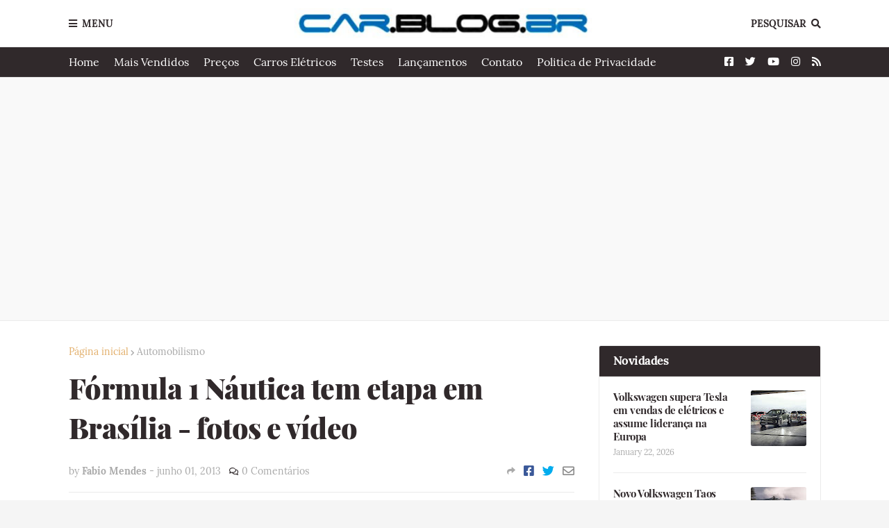

--- FILE ---
content_type: text/html; charset=UTF-8
request_url: https://www.car.blog.br/2013/06/formula-1-nautica-tem-etapa-em-brasilia.html
body_size: 47305
content:
<!DOCTYPE html>
<html class='ltr' dir='ltr' xmlns='http://www.w3.org/1999/xhtml' xmlns:b='http://www.google.com/2005/gml/b' xmlns:data='http://www.google.com/2005/gml/data' xmlns:expr='http://www.google.com/2005/gml/expr'>
<head>
<!-- Google tag (gtag.js) -->
<script async='async' src='https://www.googletagmanager.com/gtag/js?id=G-S9W4H87THF'></script>
<script>
  window.dataLayer = window.dataLayer || [];
  function gtag(){dataLayer.push(arguments);}
  gtag('js', new Date());

  gtag('config', 'G-S9W4H87THF');
</script>
<script async='async' data-ad-client='ca-pub-1185185150513284' src='https://pagead2.googlesyndication.com/pagead/js/adsbygoogle.js'></script>
<meta content='width=device-width, initial-scale=1, minimum-scale=1, maximum-scale=1' name='viewport'/>
<title>Fórmula 1 Náutica tem etapa em Brasília - fotos e vídeo</title>
<link href='//1.bp.blogspot.com' rel='dns-prefetch'/>
<link href='//2.bp.blogspot.com' rel='dns-prefetch'/>
<link href='//3.bp.blogspot.com' rel='dns-prefetch'/>
<link href='//4.bp.blogspot.com' rel='dns-prefetch'/>
<link href='//www.blogger.com' rel='dns-prefetch'/>
<link href='//dnjs.cloudflare.com' rel='dns-prefetch'/>
<link href='//fonts.gstatic.com' rel='dns-prefetch'/>
<link href='//pagead2.googlesyndication.com' rel='dns-prefetch'/>
<link href='//www.googletagmanager.com' rel='dns-prefetch'/>
<link href='//www.google-analytics.com' rel='dns-prefetch'/>
<link href='//connect.facebook.net' rel='dns-prefetch'/>
<link href='//c.disquscdn.com' rel='dns-prefetch'/>
<link href='//disqus.com' rel='dns-prefetch'/>
<meta content='text/html; charset=UTF-8' http-equiv='Content-Type'/>
<meta content='blogger' name='generator'/>
<link href='https://www.car.blog.br/favicon.ico' rel='icon' type='image/x-icon'/>
<meta content='#e2ae69' name='theme-color'/>
<meta content='#e2ae69' name='msapplication-navbutton-color'/>
<link href='https://www.car.blog.br/2013/06/formula-1-nautica-tem-etapa-em-brasilia.html' rel='canonical'/>
<link rel="alternate" type="application/atom+xml" title="CAR.BLOG.BR - Atom" href="https://www.car.blog.br/feeds/posts/default" />
<link rel="alternate" type="application/rss+xml" title="CAR.BLOG.BR - RSS" href="https://www.car.blog.br/feeds/posts/default?alt=rss" />
<link rel="service.post" type="application/atom+xml" title="CAR.BLOG.BR - Atom" href="https://www.blogger.com/feeds/6662951520365094041/posts/default" />

<link rel="alternate" type="application/atom+xml" title="CAR.BLOG.BR - Atom" href="https://www.car.blog.br/feeds/3295034252299832144/comments/default" />
<meta content='CarBlog traz notícias de automóveis, testes, avaliações, e lançamentos de carros, fotos e vídeos exclusivos sobre o setor automotivo.' name='description'/>
<link href='https://blogger.googleusercontent.com/img/b/R29vZ2xl/AVvXsEgSkiPeA0bC5yuVsHOKn_29r8xhYmE4C2Us8rxkn2nUiCoul7-Jva0Iof0kgjlbcPSYaoXIXh6mXtgLbMOETbv08vHfwUEn78lweXj9mIf_-nsZrZ5AiwGhNQh-9veW-gju2XUDhtP_P2bC/s640/F1-H2O-Brasilia-Lago-Paranoa+(27).JPG' rel='image_src'/>
<!-- Metadata for Open Graph protocol. See http://ogp.me/. -->
<meta content='article' property='og:type'/>
<meta content='Fórmula 1 Náutica tem etapa em Brasília - fotos e vídeo' property='og:title'/>
<meta content='https://www.car.blog.br/2013/06/formula-1-nautica-tem-etapa-em-brasilia.html' property='og:url'/>
<meta content='CarBlog traz notícias de automóveis, testes, avaliações, e lançamentos de carros, fotos e vídeos exclusivos sobre o setor automotivo.' property='og:description'/>
<meta content='CAR.BLOG.BR' property='og:site_name'/>
<meta content='https://blogger.googleusercontent.com/img/b/R29vZ2xl/AVvXsEgSkiPeA0bC5yuVsHOKn_29r8xhYmE4C2Us8rxkn2nUiCoul7-Jva0Iof0kgjlbcPSYaoXIXh6mXtgLbMOETbv08vHfwUEn78lweXj9mIf_-nsZrZ5AiwGhNQh-9veW-gju2XUDhtP_P2bC/s640/F1-H2O-Brasilia-Lago-Paranoa+(27).JPG' property='og:image'/>
<meta content='https://blogger.googleusercontent.com/img/b/R29vZ2xl/AVvXsEgSkiPeA0bC5yuVsHOKn_29r8xhYmE4C2Us8rxkn2nUiCoul7-Jva0Iof0kgjlbcPSYaoXIXh6mXtgLbMOETbv08vHfwUEn78lweXj9mIf_-nsZrZ5AiwGhNQh-9veW-gju2XUDhtP_P2bC/s640/F1-H2O-Brasilia-Lago-Paranoa+(27).JPG' name='twitter:image'/>
<meta content='summary_large_image' name='twitter:card'/>
<meta content='Fórmula 1 Náutica tem etapa em Brasília - fotos e vídeo' name='twitter:title'/>
<meta content='https://www.car.blog.br/2013/06/formula-1-nautica-tem-etapa-em-brasilia.html' name='twitter:domain'/>
<meta content='CarBlog traz notícias de automóveis, testes, avaliações, e lançamentos de carros, fotos e vídeos exclusivos sobre o setor automotivo.' name='twitter:description'/>
<!-- Font Awesome Free 5.8.2 -->
<link href='https://cdnjs.cloudflare.com/ajax/libs/font-awesome/5.8.2/css/all.min.css' rel='stylesheet'/>
<!-- Template Style CSS -->
<style id='page-skin-1' type='text/css'><!--
/*
-----------------------------------------------
Blogger Template Style
Name:        FlexNews
Version:     1.8.0
Author:      Templateify
Author Url:  https://themeforest.net/user/templateifydotcom
----------------------------------------------- */
/*-- Lora Font --*/
@font-face{font-family:'Lora';font-style:italic;font-weight:400;src:local('Lora Italic'),local(Lora-Italic),url(https://fonts.gstatic.com/s/lora/v13/0QIhMX1D_JOuMw_LLPtLp_A.woff2) format("woff2");unicode-range:U+0460-052F,U+1C80-1C88,U+20B4,U+2DE0-2DFF,U+A640-A69F,U+FE2E-FE2F}
@font-face{font-family:'Lora';font-style:italic;font-weight:400;src:local('Lora Italic'),local(Lora-Italic),url(https://fonts.gstatic.com/s/lora/v13/0QIhMX1D_JOuMw_LJftLp_A.woff2) format("woff2");unicode-range:U+0400-045F,U+0490-0491,U+04B0-04B1,U+2116}
@font-face{font-family:'Lora';font-style:italic;font-weight:400;src:local('Lora Italic'),local(Lora-Italic),url(https://fonts.gstatic.com/s/lora/v13/0QIhMX1D_JOuMw_LLvtLp_A.woff2) format("woff2");unicode-range:U+0102-0103,U+0110-0111,U+1EA0-1EF9,U+20AB}
@font-face{font-family:'Lora';font-style:italic;font-weight:400;src:local('Lora Italic'),local(Lora-Italic),url(https://fonts.gstatic.com/s/lora/v13/0QIhMX1D_JOuMw_LL_tLp_A.woff2) format("woff2");unicode-range:U+0100-024F,U+0259,U+1E00-1EFF,U+2020,U+20A0-20AB,U+20AD-20CF,U+2113,U+2C60-2C7F,U+A720-A7FF}
@font-face{font-family:'Lora';font-style:italic;font-weight:400;src:local('Lora Italic'),local(Lora-Italic),url(https://fonts.gstatic.com/s/lora/v13/0QIhMX1D_JOuMw_LIftL.woff2) format("woff2");unicode-range:U+0000-00FF,U+0131,U+0152-0153,U+02BB-02BC,U+02C6,U+02DA,U+02DC,U+2000-206F,U+2074,U+20AC,U+2122,U+2191,U+2193,U+2212,U+2215,U+FEFF,U+FFFD}
@font-face{font-family:'Lora';font-style:italic;font-weight:700;src:local('Lora Bold Italic'),local(Lora-BoldItalic),url(https://fonts.gstatic.com/s/lora/v13/0QIiMX1D_JOuMw_Dmt5eldGry70.woff2) format("woff2");unicode-range:U+0460-052F,U+1C80-1C88,U+20B4,U+2DE0-2DFF,U+A640-A69F,U+FE2E-FE2F}
@font-face{font-family:'Lora';font-style:italic;font-weight:700;src:local('Lora Bold Italic'),local(Lora-BoldItalic),url(https://fonts.gstatic.com/s/lora/v13/0QIiMX1D_JOuMw_Dmt5enNGry70.woff2) format("woff2");unicode-range:U+0400-045F,U+0490-0491,U+04B0-04B1,U+2116}
@font-face{font-family:'Lora';font-style:italic;font-weight:700;src:local('Lora Bold Italic'),local(Lora-BoldItalic),url(https://fonts.gstatic.com/s/lora/v13/0QIiMX1D_JOuMw_Dmt5el9Gry70.woff2) format("woff2");unicode-range:U+0102-0103,U+0110-0111,U+1EA0-1EF9,U+20AB}
@font-face{font-family:'Lora';font-style:italic;font-weight:700;src:local('Lora Bold Italic'),local(Lora-BoldItalic),url(https://fonts.gstatic.com/s/lora/v13/0QIiMX1D_JOuMw_Dmt5eltGry70.woff2) format("woff2");unicode-range:U+0100-024F,U+0259,U+1E00-1EFF,U+2020,U+20A0-20AB,U+20AD-20CF,U+2113,U+2C60-2C7F,U+A720-A7FF}
@font-face{font-family:'Lora';font-style:italic;font-weight:700;src:local('Lora Bold Italic'),local(Lora-BoldItalic),url(https://fonts.gstatic.com/s/lora/v13/0QIiMX1D_JOuMw_Dmt5emNGr.woff2) format("woff2");unicode-range:U+0000-00FF,U+0131,U+0152-0153,U+02BB-02BC,U+02C6,U+02DA,U+02DC,U+2000-206F,U+2074,U+20AC,U+2122,U+2191,U+2193,U+2212,U+2215,U+FEFF,U+FFFD}
@font-face{font-family:'Lora';font-style:normal;font-weight:400;src:local('Lora Regular'),local(Lora-Regular),url(https://fonts.gstatic.com/s/lora/v13/0QIvMX1D_JOuMwf7I-NP.woff2) format("woff2");unicode-range:U+0460-052F,U+1C80-1C88,U+20B4,U+2DE0-2DFF,U+A640-A69F,U+FE2E-FE2F}
@font-face{font-family:'Lora';font-style:normal;font-weight:400;src:local('Lora Regular'),local(Lora-Regular),url(https://fonts.gstatic.com/s/lora/v13/0QIvMX1D_JOuMw77I-NP.woff2) format("woff2");unicode-range:U+0400-045F,U+0490-0491,U+04B0-04B1,U+2116}
@font-face{font-family:'Lora';font-style:normal;font-weight:400;src:local('Lora Regular'),local(Lora-Regular),url(https://fonts.gstatic.com/s/lora/v13/0QIvMX1D_JOuMwX7I-NP.woff2) format("woff2");unicode-range:U+0102-0103,U+0110-0111,U+1EA0-1EF9,U+20AB}
@font-face{font-family:'Lora';font-style:normal;font-weight:400;src:local('Lora Regular'),local(Lora-Regular),url(https://fonts.gstatic.com/s/lora/v13/0QIvMX1D_JOuMwT7I-NP.woff2) format("woff2");unicode-range:U+0100-024F,U+0259,U+1E00-1EFF,U+2020,U+20A0-20AB,U+20AD-20CF,U+2113,U+2C60-2C7F,U+A720-A7FF}
@font-face{font-family:'Lora';font-style:normal;font-weight:400;src:local('Lora Regular'),local(Lora-Regular),url(https://fonts.gstatic.com/s/lora/v13/0QIvMX1D_JOuMwr7Iw.woff2) format("woff2");unicode-range:U+0000-00FF,U+0131,U+0152-0153,U+02BB-02BC,U+02C6,U+02DA,U+02DC,U+2000-206F,U+2074,U+20AC,U+2122,U+2191,U+2193,U+2212,U+2215,U+FEFF,U+FFFD}
@font-face{font-family:'Lora';font-style:normal;font-weight:700;src:local('Lora Bold'),local(Lora-Bold),url(https://fonts.gstatic.com/s/lora/v13/0QIgMX1D_JOuO7HeNtFumsmv.woff2) format("woff2");unicode-range:U+0460-052F,U+1C80-1C88,U+20B4,U+2DE0-2DFF,U+A640-A69F,U+FE2E-FE2F}
@font-face{font-family:'Lora';font-style:normal;font-weight:700;src:local('Lora Bold'),local(Lora-Bold),url(https://fonts.gstatic.com/s/lora/v13/0QIgMX1D_JOuO7HeNthumsmv.woff2) format("woff2");unicode-range:U+0400-045F,U+0490-0491,U+04B0-04B1,U+2116}
@font-face{font-family:'Lora';font-style:normal;font-weight:700;src:local('Lora Bold'),local(Lora-Bold),url(https://fonts.gstatic.com/s/lora/v13/0QIgMX1D_JOuO7HeNtNumsmv.woff2) format("woff2");unicode-range:U+0102-0103,U+0110-0111,U+1EA0-1EF9,U+20AB}
@font-face{font-family:'Lora';font-style:normal;font-weight:700;src:local('Lora Bold'),local(Lora-Bold),url(https://fonts.gstatic.com/s/lora/v13/0QIgMX1D_JOuO7HeNtJumsmv.woff2) format("woff2");unicode-range:U+0100-024F,U+0259,U+1E00-1EFF,U+2020,U+20A0-20AB,U+20AD-20CF,U+2113,U+2C60-2C7F,U+A720-A7FF}
@font-face{font-family:'Lora';font-style:normal;font-weight:700;src:local('Lora Bold'),local(Lora-Bold),url(https://fonts.gstatic.com/s/lora/v13/0QIgMX1D_JOuO7HeNtxumg.woff2) format("woff2");unicode-range:U+0000-00FF,U+0131,U+0152-0153,U+02BB-02BC,U+02C6,U+02DA,U+02DC,U+2000-206F,U+2074,U+20AC,U+2122,U+2191,U+2193,U+2212,U+2215,U+FEFF,U+FFFD}
/*-- Playfair Display Font --*/
@font-face{font-family:'Playfair Display';font-style:italic;font-weight:400;src:local('Playfair Display Italic'),local(PlayfairDisplay-Italic),url(https://fonts.gstatic.com/s/playfairdisplay/v14/nuFkD-vYSZviVYUb_rj3ij__anPXDTnohkk72xU.woff2) format("woff2");unicode-range:U+0400-045F,U+0490-0491,U+04B0-04B1,U+2116}
@font-face{font-family:'Playfair Display';font-style:italic;font-weight:400;src:local('Playfair Display Italic'),local(PlayfairDisplay-Italic),url(https://fonts.gstatic.com/s/playfairdisplay/v14/nuFkD-vYSZviVYUb_rj3ij__anPXDTnojUk72xU.woff2) format("woff2");unicode-range:U+0102-0103,U+0110-0111,U+1EA0-1EF9,U+20AB}
@font-face{font-family:'Playfair Display';font-style:italic;font-weight:400;src:local('Playfair Display Italic'),local(PlayfairDisplay-Italic),url(https://fonts.gstatic.com/s/playfairdisplay/v14/nuFkD-vYSZviVYUb_rj3ij__anPXDTnojEk72xU.woff2) format("woff2");unicode-range:U+0100-024F,U+0259,U+1E00-1EFF,U+2020,U+20A0-20AB,U+20AD-20CF,U+2113,U+2C60-2C7F,U+A720-A7FF}
@font-face{font-family:'Playfair Display';font-style:italic;font-weight:400;src:local('Playfair Display Italic'),local(PlayfairDisplay-Italic),url(https://fonts.gstatic.com/s/playfairdisplay/v14/nuFkD-vYSZviVYUb_rj3ij__anPXDTnogkk7.woff2) format("woff2");unicode-range:U+0000-00FF,U+0131,U+0152-0153,U+02BB-02BC,U+02C6,U+02DA,U+02DC,U+2000-206F,U+2074,U+20AC,U+2122,U+2191,U+2193,U+2212,U+2215,U+FEFF,U+FFFD}
@font-face{font-family:'Playfair Display';font-style:italic;font-weight:700;src:local('Playfair Display Bold Italic'),local(PlayfairDisplay-BoldItalic),url(https://fonts.gstatic.com/s/playfairdisplay/v14/nuFnD-vYSZviVYUb_rj3ij__anPXDTngOWwu4DRmBKY.woff2) format("woff2");unicode-range:U+0400-045F,U+0490-0491,U+04B0-04B1,U+2116}
@font-face{font-family:'Playfair Display';font-style:italic;font-weight:700;src:local('Playfair Display Bold Italic'),local(PlayfairDisplay-BoldItalic),url(https://fonts.gstatic.com/s/playfairdisplay/v14/nuFnD-vYSZviVYUb_rj3ij__anPXDTngOWwu6zRmBKY.woff2) format("woff2");unicode-range:U+0102-0103,U+0110-0111,U+1EA0-1EF9,U+20AB}
@font-face{font-family:'Playfair Display';font-style:italic;font-weight:700;src:local('Playfair Display Bold Italic'),local(PlayfairDisplay-BoldItalic),url(https://fonts.gstatic.com/s/playfairdisplay/v14/nuFnD-vYSZviVYUb_rj3ij__anPXDTngOWwu6jRmBKY.woff2) format("woff2");unicode-range:U+0100-024F,U+0259,U+1E00-1EFF,U+2020,U+20A0-20AB,U+20AD-20CF,U+2113,U+2C60-2C7F,U+A720-A7FF}
@font-face{font-family:'Playfair Display';font-style:italic;font-weight:700;src:local('Playfair Display Bold Italic'),local(PlayfairDisplay-BoldItalic),url(https://fonts.gstatic.com/s/playfairdisplay/v14/nuFnD-vYSZviVYUb_rj3ij__anPXDTngOWwu5DRm.woff2) format("woff2");unicode-range:U+0000-00FF,U+0131,U+0152-0153,U+02BB-02BC,U+02C6,U+02DA,U+02DC,U+2000-206F,U+2074,U+20AC,U+2122,U+2191,U+2193,U+2212,U+2215,U+FEFF,U+FFFD}
@font-face{font-family:'Playfair Display';font-style:italic;font-weight:900;src:local('Playfair Display Black Italic'),local(PlayfairDisplay-BlackItalic),url(https://fonts.gstatic.com/s/playfairdisplay/v14/nuFnD-vYSZviVYUb_rj3ij__anPXDTngAW4u4DRmBKY.woff2) format("woff2");unicode-range:U+0400-045F,U+0490-0491,U+04B0-04B1,U+2116}
@font-face{font-family:'Playfair Display';font-style:italic;font-weight:900;src:local('Playfair Display Black Italic'),local(PlayfairDisplay-BlackItalic),url(https://fonts.gstatic.com/s/playfairdisplay/v14/nuFnD-vYSZviVYUb_rj3ij__anPXDTngAW4u6zRmBKY.woff2) format("woff2");unicode-range:U+0102-0103,U+0110-0111,U+1EA0-1EF9,U+20AB}
@font-face{font-family:'Playfair Display';font-style:italic;font-weight:900;src:local('Playfair Display Black Italic'),local(PlayfairDisplay-BlackItalic),url(https://fonts.gstatic.com/s/playfairdisplay/v14/nuFnD-vYSZviVYUb_rj3ij__anPXDTngAW4u6jRmBKY.woff2) format("woff2");unicode-range:U+0100-024F,U+0259,U+1E00-1EFF,U+2020,U+20A0-20AB,U+20AD-20CF,U+2113,U+2C60-2C7F,U+A720-A7FF}
@font-face{font-family:'Playfair Display';font-style:italic;font-weight:900;src:local('Playfair Display Black Italic'),local(PlayfairDisplay-BlackItalic),url(https://fonts.gstatic.com/s/playfairdisplay/v14/nuFnD-vYSZviVYUb_rj3ij__anPXDTngAW4u5DRm.woff2) format("woff2");unicode-range:U+0000-00FF,U+0131,U+0152-0153,U+02BB-02BC,U+02C6,U+02DA,U+02DC,U+2000-206F,U+2074,U+20AC,U+2122,U+2191,U+2193,U+2212,U+2215,U+FEFF,U+FFFD}
@font-face{font-family:'Playfair Display';font-style:normal;font-weight:400;src:local('Playfair Display Regular'),local(PlayfairDisplay-Regular),url(https://fonts.gstatic.com/s/playfairdisplay/v14/nuFiD-vYSZviVYUb_rj3ij__anPXDTjYgFE_.woff2) format("woff2");unicode-range:U+0400-045F,U+0490-0491,U+04B0-04B1,U+2116}
@font-face{font-family:'Playfair Display';font-style:normal;font-weight:400;src:local('Playfair Display Regular'),local(PlayfairDisplay-Regular),url(https://fonts.gstatic.com/s/playfairdisplay/v14/nuFiD-vYSZviVYUb_rj3ij__anPXDTPYgFE_.woff2) format("woff2");unicode-range:U+0102-0103,U+0110-0111,U+1EA0-1EF9,U+20AB}
@font-face{font-family:'Playfair Display';font-style:normal;font-weight:400;src:local('Playfair Display Regular'),local(PlayfairDisplay-Regular),url(https://fonts.gstatic.com/s/playfairdisplay/v14/nuFiD-vYSZviVYUb_rj3ij__anPXDTLYgFE_.woff2) format("woff2");unicode-range:U+0100-024F,U+0259,U+1E00-1EFF,U+2020,U+20A0-20AB,U+20AD-20CF,U+2113,U+2C60-2C7F,U+A720-A7FF}
@font-face{font-family:'Playfair Display';font-style:normal;font-weight:400;src:local('Playfair Display Regular'),local(PlayfairDisplay-Regular),url(https://fonts.gstatic.com/s/playfairdisplay/v14/nuFiD-vYSZviVYUb_rj3ij__anPXDTzYgA.woff2) format("woff2");unicode-range:U+0000-00FF,U+0131,U+0152-0153,U+02BB-02BC,U+02C6,U+02DA,U+02DC,U+2000-206F,U+2074,U+20AC,U+2122,U+2191,U+2193,U+2212,U+2215,U+FEFF,U+FFFD}
@font-face{font-family:'Playfair Display';font-style:normal;font-weight:700;src:local('Playfair Display Bold'),local(PlayfairDisplay-Bold),url(https://fonts.gstatic.com/s/playfairdisplay/v14/nuFlD-vYSZviVYUb_rj3ij__anPXBYf9lWoe5ixi.woff2) format("woff2");unicode-range:U+0400-045F,U+0490-0491,U+04B0-04B1,U+2116}
@font-face{font-family:'Playfair Display';font-style:normal;font-weight:700;src:local('Playfair Display Bold'),local(PlayfairDisplay-Bold),url(https://fonts.gstatic.com/s/playfairdisplay/v14/nuFlD-vYSZviVYUb_rj3ij__anPXBYf9lWEe5ixi.woff2) format("woff2");unicode-range:U+0102-0103,U+0110-0111,U+1EA0-1EF9,U+20AB}
@font-face{font-family:'Playfair Display';font-style:normal;font-weight:700;src:local('Playfair Display Bold'),local(PlayfairDisplay-Bold),url(https://fonts.gstatic.com/s/playfairdisplay/v14/nuFlD-vYSZviVYUb_rj3ij__anPXBYf9lWAe5ixi.woff2) format("woff2");unicode-range:U+0100-024F,U+0259,U+1E00-1EFF,U+2020,U+20A0-20AB,U+20AD-20CF,U+2113,U+2C60-2C7F,U+A720-A7FF}
@font-face{font-family:'Playfair Display';font-style:normal;font-weight:700;src:local('Playfair Display Bold'),local(PlayfairDisplay-Bold),url(https://fonts.gstatic.com/s/playfairdisplay/v14/nuFlD-vYSZviVYUb_rj3ij__anPXBYf9lW4e5g.woff2) format("woff2");unicode-range:U+0000-00FF,U+0131,U+0152-0153,U+02BB-02BC,U+02C6,U+02DA,U+02DC,U+2000-206F,U+2074,U+20AC,U+2122,U+2191,U+2193,U+2212,U+2215,U+FEFF,U+FFFD}
@font-face{font-family:'Playfair Display';font-style:normal;font-weight:900;src:local('Playfair Display Black'),local(PlayfairDisplay-Black),url(https://fonts.gstatic.com/s/playfairdisplay/v14/nuFlD-vYSZviVYUb_rj3ij__anPXBb__lWoe5ixi.woff2) format("woff2");unicode-range:U+0400-045F,U+0490-0491,U+04B0-04B1,U+2116}
@font-face{font-family:'Playfair Display';font-style:normal;font-weight:900;src:local('Playfair Display Black'),local(PlayfairDisplay-Black),url(https://fonts.gstatic.com/s/playfairdisplay/v14/nuFlD-vYSZviVYUb_rj3ij__anPXBb__lWEe5ixi.woff2) format("woff2");unicode-range:U+0102-0103,U+0110-0111,U+1EA0-1EF9,U+20AB}
@font-face{font-family:'Playfair Display';font-style:normal;font-weight:900;src:local('Playfair Display Black'),local(PlayfairDisplay-Black),url(https://fonts.gstatic.com/s/playfairdisplay/v14/nuFlD-vYSZviVYUb_rj3ij__anPXBb__lWAe5ixi.woff2) format("woff2");unicode-range:U+0100-024F,U+0259,U+1E00-1EFF,U+2020,U+20A0-20AB,U+20AD-20CF,U+2113,U+2C60-2C7F,U+A720-A7FF}
@font-face{font-family:'Playfair Display';font-style:normal;font-weight:900;src:local('Playfair Display Black'),local(PlayfairDisplay-Black),url(https://fonts.gstatic.com/s/playfairdisplay/v14/nuFlD-vYSZviVYUb_rj3ij__anPXBb__lW4e5g.woff2) format("woff2");unicode-range:U+0000-00FF,U+0131,U+0152-0153,U+02BB-02BC,U+02C6,U+02DA,U+02DC,U+2000-206F,U+2074,U+20AC,U+2122,U+2191,U+2193,U+2212,U+2215,U+FEFF,U+FFFD}
/*-- Reset CSS --*/
a,abbr,acronym,address,applet,b,big,blockquote,body,caption,center,cite,code,dd,del,dfn,div,dl,dt,em,fieldset,font,form,h1,h2,h3,h4,h5,h6,html,i,iframe,img,ins,kbd,label,legend,li,object,p,pre,q,s,samp,small,span,strike,strong,sub,sup,table,tbody,td,tfoot,th,thead,tr,tt,u,ul,var{padding:0;border:0;outline:0;vertical-align:baseline;background:0 0;text-decoration:none}form,textarea,input,button{-webkit-appearance:none;-moz-appearance:none;appearance:none;outline:none;border-radius:0}dl,ul{list-style-position:inside;font-weight:400;list-style:none}ul li{list-style:none}caption,th{text-align:center}img{border:none;position:relative}a,a:visited{text-decoration:none}.clearfix{clear:both}.section,.widget,.widget ul{margin:0;padding:0}a{color:#e2ae69}a img{border:0}abbr{text-decoration:none}.CSS_LIGHTBOX{z-index:999999!important}.CSS_LIGHTBOX_ATTRIBUTION_INDEX_CONTAINER .CSS_HCONT_CHILDREN_HOLDER > .CSS_LAYOUT_COMPONENT.CSS_HCONT_CHILD:first-child > .CSS_LAYOUT_COMPONENT{opacity:0}.separator a{clear:none!important;float:none!important;margin-left:0!important;margin-right:0!important}#navbar-iframe,.widget-item-control,a.quickedit,.home-link,.feed-links{display:none!important}.center{display:table;margin:0 auto;position:relative}.widget > h2,.widget > h3{display:none}.widget iframe,.widget img{max-width:100%}
/*-- Body Content CSS --*/
:root{--body-font:'Lora',Georgia,serif;--title-font:'Playfair Display',Georgia,serif;--text-font:'Lora',Georgia,serif}
body{position:relative;background-color:#f5f5f5;background:#f5f5f5 url() repeat scroll top left;font-family:var(--body-font);font-size:14px;color:#656565;font-weight:400;font-style:normal;line-height:1.4em;word-wrap:break-word;margin:0;padding:0}
.rtl{direction:rtl}
.no-items.section{display:none}
h1,h2,h3,h4,h5,h6{font-family:var(--title-font);font-weight:700;letter-spacing:-.5px}
#outer-wrapper{position:relative;overflow:hidden;width:100%;max-width:100%;margin:0 auto;background-color:#f9f9f9;box-shadow:0 0 20px rgba(0,0,0,0.1)}
#outer-wrapper.boxed{max-width:calc(1083px + 70px)}
.row-x1{width:1083px}
#content-wrapper{position:relative;float:left;width:100%;background-color:#ffffff;overflow:hidden;padding:35px 0;margin:0;border-top:0}
.home #content-wrapper.has-feat,.home #content-wrapper.has-ad1,.home #content-wrapper.has-ad3,.category #content-wrapper.has-ad1,.post #content-wrapper.has-ad2{margin:35px 0 0;border-top:1px solid rgba(155,155,155,0.2)}
#content-wrapper > .container{margin:0 auto}
.theiaStickySidebarIfy:before,.theiaStickySidebarIfy:after{content:'';display:table;clear:both}
#main-wrapper{position:relative;float:left;width:calc(100% - (320px + 35px));box-sizing:border-box;padding:0}
.left-sidebar #main-wrapper,.rtl #main-wrapper{float:right}
#sidebar-wrapper{position:relative;float:right;width:320px;box-sizing:border-box;padding:0}
.left-sidebar #sidebar-wrapper,.rtl #sidebar-wrapper{float:left}
.entry-image-link,.cmm-avatar,.comments .avatar-image-container{overflow:hidden;background-color:rgba(155,155,155,0.08);z-index:5;color:transparent!important}
.entry-thumb{display:block;position:relative;width:100%;height:100%;background-size:cover;background-position:center center;background-repeat:no-repeat;z-index:1;opacity:0;transition:opacity .35s ease, transform .3s ease}
.entry-thumb.lazy-ify{opacity:1}
.entry-image-link:hover .entry-thumb,.featured-item-inner:hover .entry-thumb{transform:scale(1.05)}
.before-mask:before{content:'';position:absolute;left:0;right:0;bottom:0;height:100%;background-image:linear-gradient(to bottom,transparent,rgba(0,0,0,0.65));-webkit-backface-visibility:hidden;backface-visibility:hidden;z-index:2;opacity:1;margin:0;transition:opacity .25s ease}
.entry-title{color:#30292b;letter-spacing:-0.5px}
.entry-title a{color:#30292b;display:block}
.entry-title a:hover{color:#e2ae69}
.excerpt{font-family:var(--text-font)}
.social a:before{display:inline-block;font-family:'Font Awesome 5 Brands';font-style:normal;font-weight:400}
.social .blogger a:before{content:"\f37d"}
.social .facebook a:before{content:"\f082"}
.social .facebook-f a:before{content:"\f39e"}
.social .twitter a:before{content:"\f099"}
.social .rss a:before{content:"\f09e";font-family:'Font Awesome 5 Free';font-weight:900}
.social .youtube a:before{content:"\f167"}
.social .skype a:before{content:"\f17e"}
.social .stumbleupon a:before{content:"\f1a4"}
.social .tumblr a:before{content:"\f173"}
.social .vk a:before{content:"\f189"}
.social .stack-overflow a:before{content:"\f16c"}
.social .github a:before{content:"\f09b"}
.social .linkedin a:before{content:"\f0e1"}
.social .dribbble a:before{content:"\f17d"}
.social .soundcloud a:before{content:"\f1be"}
.social .behance a:before{content:"\f1b4"}
.social .digg a:before{content:"\f1a6"}
.social .instagram a:before{content:"\f16d"}
.social .pinterest a:before{content:"\f0d2"}
.social .pinterest-p a:before{content:"\f231"}
.social .twitch a:before{content:"\f1e8"}
.social .delicious a:before{content:"\f1a5"}
.social .codepen a:before{content:"\f1cb"}
.social .flipboard a:before{content:"\f44d"}
.social .reddit a:before{content:"\f281"}
.social .whatsapp a:before{content:"\f232"}
.social .messenger a:before{content:"\f39f"}
.social .snapchat a:before{content:"\f2ac"}
.social .telegram a:before{content:"\f3fe"}
.social .discord a:before{content:"\f392"}
.social .share a:before{content:"\f064";font-family:'Font Awesome 5 Free';font-weight:900}
.social .email a:before{content:"\f0e0";font-family:'Font Awesome 5 Free';font-weight:400}
.social .external-link a:before{content:"\f35d";font-family:'Font Awesome 5 Free';font-weight:900}
.social-bg .blogger a,.social-bg-hover .blogger a:hover{background-color:#ff5722}
.social-bg .facebook a,.social-bg .facebook-f a,.social-bg-hover .facebook a:hover,.social-bg-hover .facebook-f a:hover{background-color:#3b5999}
.social-bg .twitter a,.social-bg-hover .twitter a:hover{background-color:#00acee}
.social-bg .youtube a,.social-bg-hover .youtube a:hover{background-color:#f50000}
.social-bg .instagram a,.social-bg-hover .instagram a:hover{background:linear-gradient(15deg,#ffb13d,#dd277b,#4d5ed4)}
.social-bg .pinterest a,.social-bg .pinterest-p a,.social-bg-hover .pinterest a:hover,.social-bg-hover .pinterest-p a:hover{background-color:#ca2127}
.social-bg .dribbble a,.social-bg-hover .dribbble a:hover{background-color:#ea4c89}
.social-bg .linkedin a,.social-bg-hover .linkedin a:hover{background-color:#0077b5}
.social-bg .tumblr a,.social-bg-hover .tumblr a:hover{background-color:#365069}
.social-bg .twitch a,.social-bg-hover .twitch a:hover{background-color:#6441a5}
.social-bg .rss a,.social-bg-hover .rss a:hover{background-color:#ffc200}
.social-bg .skype a,.social-bg-hover .skype a:hover{background-color:#00aff0}
.social-bg .stumbleupon a,.social-bg-hover .stumbleupon a:hover{background-color:#eb4823}
.social-bg .vk a,.social-bg-hover .vk a:hover{background-color:#4a76a8}
.social-bg .stack-overflow a,.social-bg-hover .stack-overflow a:hover{background-color:#f48024}
.social-bg .github a,.social-bg-hover .github a:hover{background-color:#24292e}
.social-bg .soundcloud a,.social-bg-hover .soundcloud a:hover{background:linear-gradient(#ff7400,#ff3400)}
.social-bg .behance a,.social-bg-hover .behance a:hover{background-color:#191919}
.social-bg .digg a,.social-bg-hover .digg a:hover{background-color:#1b1a19}
.social-bg .delicious a,.social-bg-hover .delicious a:hover{background-color:#0076e8}
.social-bg .codepen a,.social-bg-hover .codepen a:hover{background-color:#000}
.social-bg .flipboard a,.social-bg-hover .flipboard a:hover{background-color:#f52828}
.social-bg .reddit a,.social-bg-hover .reddit a:hover{background-color:#ff4500}
.social-bg .whatsapp a,.social-bg-hover .whatsapp a:hover{background-color:#3fbb50}
.social-bg .messenger a,.social-bg-hover .messenger a:hover{background-color:#0084ff}
.social-bg .snapchat a,.social-bg-hover .snapchat a:hover{background-color:#ffe700}
.social-bg .telegram a,.social-bg-hover .telegram a:hover{background-color:#179cde}
.social-bg .discord a,.social-bg-hover .discord a:hover{background-color:#7289da}
.social-bg .share a,.social-bg-hover .share a:hover{background-color:#aaaaaa}
.social-bg .email a,.social-bg-hover .email a:hover{background-color:#888}
.social-bg .external-link a,.social-bg-hover .external-link a:hover{background-color:#30292b}
.social-color .blogger a,.social-color-hover .blogger a:hover{color:#ff5722}
.social-color .facebook a,.social-color .facebook-f a,.social-color-hover .facebook a:hover,.social-color-hover .facebook-f a:hover{color:#3b5999}
.social-color .twitter a,.social-color-hover .twitter a:hover{color:#00acee}
.social-color .youtube a,.social-color-hover .youtube a:hover{color:#f50000}
.social-color .instagram a,.social-color-hover .instagram a:hover{color:#dd277b}
.social-color .pinterest a,.social-color .pinterest-p a,.social-color-hover .pinterest a:hover,.social-color-hover .pinterest-p a:hover{color:#ca2127}
.social-color .dribbble a,.social-color-hover .dribbble a:hover{color:#ea4c89}
.social-color .linkedin a,.social-color-hover .linkedin a:hover{color:#0077b5}
.social-color .tumblr a,.social-color-hover .tumblr a:hover{color:#365069}
.social-color .twitch a,.social-color-hover .twitch a:hover{color:#6441a5}
.social-color .rss a,.social-color-hover .rss a:hover{color:#ffc200}
.social-color .skype a,.social-color-hover .skype a:hover{color:#00aff0}
.social-color .stumbleupon a,.social-color-hover .stumbleupon a:hover{color:#eb4823}
.social-color .vk a,.social-color-hover .vk a:hover{color:#4a76a8}
.social-color .stack-overflow a,.social-color-hover .stack-overflow a:hover{color:#f48024}
.social-color .github a,.social-color-hover .github a:hover{color:#24292e}
.social-color .soundcloud a,.social-color-hover .soundcloud a:hover{color:#ff7400}
.social-color .behance a,.social-color-hover .behance a:hover{color:#191919}
.social-color .digg a,.social-color-hover .digg a:hover{color:#1b1a19}
.social-color .delicious a,.social-color-hover .delicious a:hover{color:#0076e8}
.social-color .codepen a,.social-color-hover .codepen a:hover{color:#000}
.social-color .flipboard a,.social-color-hover .flipboard a:hover{color:#f52828}
.social-color .reddit a,.social-color-hover .reddit a:hover{color:#ff4500}
.social-color .whatsapp a,.social-color-hover .whatsapp a:hover{color:#3fbb50}
.social-color .messenger a,.social-color-hover .messenger a:hover{color:#0084ff}
.social-color .snapchat a,.social-color-hover .snapchat a:hover{color:#ffe700}
.social-color .telegram a,.social-color-hover .telegram a:hover{color:#179cde}
.social-color .discord a,.social-color-hover .discord a:hover{color:#7289da}
.social-color .share a,.social-color-hover .share a:hover{color:#aaaaaa}
.social-color .email a,.social-color-hover .email a:hover{color:#888}
.social-color .external-link a,.social-color-hover .external-link a:hover{color:#30292b}
#header-wrapper{position:relative;float:left;width:100%;margin:0}
#header-wrapper .container{position:relative;margin:0 auto}
.headerify-wrap{position:relative;float:left;width:100%;height:68px;background-color:#ffffff;background-image:linear-gradient(to right,#ffffff,#ffffff);padding:0;margin:0}
.headerify{position:relative;float:left;width:100%;height:68px;background-color:#ffffff;background-image:linear-gradient(to right,#ffffff,#ffffff);box-sizing:border-box;padding:0;margin:0;border-bottom:1px solid rgba(155,155,155,0.2)}
.main-logo{position:relative;float:left;width:100%;height:44px;overflow:hidden;text-align:center;padding:12px 0;margin:0;transition:padding .25s ease}
.rtl .main-logo{float:right}
.header-widget{display:inline-block;max-width:calc(100% - 120px);margin:0 auto}
.main-logo .main-logo-img{float:left;height:44px;overflow:hidden}
.main-logo img{max-width:100%;height:44px;margin:0}
.main-logo h1,.main-logo h2{display:block;font-size:27px;color:#30292b;font-weight:600;line-height:44px;text-transform:uppercase;margin:0}
.main-logo h1 a,.main-logo h2 a{display:inline-block;color:#30292b}
.main-logo h1 a:hover,.main-logo h2 a:hover{color:#e2ae69}
.main-logo #h1-tag{position:absolute;top:-9000px;left:-9000px;display:none;visibility:hidden}
.main-logo .in-label .main-logo-img,.main-logo .in-label h1.blog-title{display:none}
.menu-toggle{position:absolute;top:0;left:0;height:44px;color:#30292b;font-size:14px;font-weight:600;text-align:center;text-transform:uppercase;line-height:44px;cursor:pointer;z-index:20;padding:0;margin:12px 0 0;transition:margin .25s ease}
.rtl .menu-toggle{left:unset;right:0}
.menu-toggle:before{content:"\f0c9";font-family:'Font Awesome 5 Free';font-weight:900;margin:0 7px 0 0}
.rtl .menu-toggle:before{margin:0 0 0 7px}
.menu-toggle:hover{color:#e2ae69}
.search-toggle{position:absolute;top:0;right:0;height:44px;color:#30292b;font-size:14px;font-weight:600;text-align:center;text-transform:uppercase;line-height:44px;cursor:pointer;z-index:20;padding:0;margin:12px 0 0;transition:margin .25s ease}
.rtl .search-toggle{right:unset;left:0}
.search-toggle:after{content:"\f002";font-family:'Font Awesome 5 Free';font-weight:900;margin:0 0 0 7px}
.rtl .search-toggle:after{margin:0 7px 0 0}
.search-active .search-toggle:after{content:"\f00d"}
.search-toggle:hover{color:#e2ae69}
#nav-search{position:absolute;top:68px;right:0;width:320px;max-width:100%;height:58px;z-index:25;background-color:#ffffff;box-sizing:border-box;padding:10px;visibility:hidden;opacity:0;border-radius:3px 0 3px 3px;box-shadow:0 1px 3px rgba(0,0,0,.05);transition:all .17s ease}
.rtl #nav-search{border-radius:0 3px 3px 3px}
.search-active #nav-search{visibility:visible;opacity:1}
.rtl #nav-search{right:unset;left:0}
#nav-search:before{content:'';position:absolute;top:0;right:0;width:0;height:0;border:10px solid transparent;border-bottom-color:#ffffff;margin:-20px 0 0}
.rtl #nav-search:before{right:unset;left:0}
#nav-search .search-form{width:100%;height:38px;background-color:rgba(0,0,0,0);display:flex;overflow:hidden;box-sizing:border-box;padding:2px;border:1px solid rgba(155,155,155,0.2);border-radius:3px}
#nav-search .search-input{width:100%;color:#30292b;margin:0;padding:0 10px;background-color:rgba(0,0,0,0);font-family:inherit;font-size:14px;font-weight:400;box-sizing:border-box;border:0}
.rtl #nav-search .search-input{padding:0 15px 0 50px}
#nav-search .search-input:focus{color:#30292b;outline:none}
#nav-search .search-input::placeholder{color:#30292b;opacity:.5}
#nav-search .search-action{background-color:#e2ae69;font-family:inherit;font-size:14px;color:#ffffff;font-weight:600;cursor:pointer;padding:0 12px;margin:0;border:0;border-bottom:2px solid rgba(0,0,0,.1);border-radius:3px}
#nav-search .search-action:hover{background-color:#30292b;color:#ffffff}
.navbar{position:relative;float:left;width:100%;height:42px;background-color:#30292b;padding:0;margin:0;border-bottom:1px solid rgba(155,155,155,0.2)}
.navbar.no-widget{display:none}
#main-menu{position:relative;float:left;height:42px;margin:0}
.rtl #main-menu{float:right}
#main-menu .widget > .widget-title{display:none}
.main-menu ul li{float:left;height:42px;line-height:42px;margin:0 21px 0 0}
.rtl .main-menu ul li{float:right;margin:0 0 0 21px}
.main-menu ul li a{display:block;font-size:16px;color:#ffffff;font-weight:400}
.main-menu ul li a:hover{color:#e2ae69}
#navbar-social{position:relative;float:right;height:42px;margin:0}
.rtl #navbar-social{float:left}
#navbar-social .widget > .widget-title{display:none}
.navbar-social ul li{float:left;height:42px;line-height:42px;margin:0 0 0 17px}
.rtl .navbar-social ul li{float:right;margin:0 17px 0 0}
.navbar-social ul li a{display:block;font-size:15px;color:#ffffff}
.navbar-social ul li a:hover{color:#e2ae69}
.overlay{visibility:hidden;opacity:0;position:fixed;top:0;left:0;right:0;bottom:0;background:rgba(0,0,0,.5);z-index:1000;cursor:url(https://blogger.googleusercontent.com/img/b/R29vZ2xl/AVvXsEgPmsyzqyu5RQRz8CwpdNT90EdraHCmsJqzBAFeiGbxJlWSKVupivGHYG0AxZlzcBPHknYpdvyahoGnHX71w5RhZkvAWN7rpSyW8HOE0lJlawV9Li-bymYCDJXCwnQgz_5q01-yKvel8SdS/s1600/close-white.png),default;margin:0;transition:all .25s ease}
#slide-menu-wrap{position:fixed;width:270px;height:100%;top:0;left:0;bottom:0;background-color:#ffffff;overflow:auto;z-index:1010;transform:translateX(-100%);visibility:hidden;box-shadow:3px 0 15px rgba(0,0,0,.05);transition:all .25s ease}
.rtl #slide-menu-wrap{left:unset;right:0;transform:translateX(100%)}
.menu-active #slide-menu-wrap,.rtl .menu-active #slide-menu-wrap{transform:translateX(0);visibility:visible}
#outer-wrapper{transition:filter .17s ease}
.menu-active .overlay{visibility:visible;opacity:1}
.menu-active #outer-wrapper{filter:blur(3px)}
.slide-menu-header{float:left;width:100%;height:68px;background-color:#ffffff;overflow:hidden;box-sizing:border-box;border-bottom:1px solid rgba(155,155,155,0.2)}
.rtl .slide-menu-header{background-color:#ffffff}
.slide-menu-logo{float:left;max-width:calc(100% - 68px);height:34px;overflow:hidden;box-sizing:border-box;padding:0 20px;margin:17px 0 0}
.rtl .slide-menu-logo{float:right}
.slide-menu-logo a{display:block;height:34px;font-family:var(--title-font);font-size:17px;color:#30292b;line-height:34px;font-weight:600;text-transform:uppercase;margin:0}
.slide-menu-logo a:hover{color:#e2ae69}
.slide-menu-logo img{max-width:100%;height:34px}
.close-slide-menu{position:absolute;top:0;right:0;display:block;height:68px;color:#30292b;font-size:16px;line-height:68px;text-align:center;cursor:pointer;z-index:20;padding:0 20px}
.rtl .close-slide-menu{right:auto;left:0}
.close-slide-menu:before{content:"\f00d";font-family:'Font Awesome 5 Free';font-weight:900}
.close-slide-menu:hover{color:#e2ae69}
.slide-menu-flex{display:flex;flex-direction:column;justify-content:space-between;float:left;width:100%;height:calc(100% - 68px);margin:0}
.slide-menu{position:relative;float:left;width:100%;box-sizing:border-box;padding:20px}
.slide-menu .widget > ul{margin:0}
.slide-menu .m-sub{display:none;padding:0}
.slide-menu ul li{position:relative;display:block;overflow:hidden;float:left;width:100%;margin:0;padding:0}
.slide-menu .widget > ul li ul{overflow:hidden}
.slide-menu ul li a{font-size:16px;color:#30292b;font-weight:700;line-height:40px;padding:0;display:block}
.slide-menu ul li.has-sub .submenu-toggle{position:absolute;top:0;right:0;height:40px;line-height:40px;color:#30292b;cursor:pointer}
.rtl .slide-menu ul li.has-sub .submenu-toggle{right:auto;left:0}
.slide-menu ul li.has-sub .submenu-toggle:after{content:'\f078';font-family:'Font Awesome 5 Free';font-weight:900;float:right;width:40px;font-size:12px;text-align:right;transition:all .17s ease}
.rtl .slide-menu ul li.has-sub .submenu-toggle:after{text-align:left}
.slide-menu ul li.has-sub.show > .submenu-toggle:after{content:'\f077'}
.slide-menu ul li a:hover,.slide-menu ul li.has-sub.show > a,.slide-menu ul li.has-sub.show > .submenu-toggle{color:#e2ae69}
.slide-menu .widget > ul > li > ul > li a{font-size:14px;font-weight:600;padding:0 0 0 15px}
.rtl .slide-menu .widget > ul > li > ul > li a{padding:0 15px 0 0}
.slide-menu .widget > ul > li > ul > li > ul > li > a{padding:0 0 0 30px}
.rtl .slide-menu .widget > ul > li > ul > li > ul > li > a{padding:0 30px 0 0}
.slide-menu ul > li > .submenu-toggle:hover{color:#e2ae69}
.slide-menu-social{position:relative;float:left;width:100%;margin:0;border-top:1px solid rgba(155,155,155,0.2)}
.slide-menu-social ul{display:block;text-align:center;padding:17px 20px;margin:0}
.slide-menu-social ul li{display:inline-block;margin:0 2px}
.slide-menu-social ul li a{display:block;font-size:15px;color:#30292b;padding:0 5px}
.slide-menu-social ul li a:hover{color:#e2ae69}
.is-fixed{position:fixed;top:-68px;left:0;width:100%;z-index:990;transition:top .25s ease}
.headerify.show{top:0}
.menu-active .is-fixed{top:0}
.headerify.is-fixed{height:60px}
.is-fixed .menu-toggle,.is-fixed .search-toggle{margin:8px 0 0}
.is-fixed .main-logo{padding:8px 0}
.is-fixed #nav-search{top:60px}
.loader{position:relative;height:100%;overflow:hidden;display:block;margin:0}
.loader:after{content:'';position:absolute;top:50%;left:50%;width:28px;height:28px;margin:-16px 0 0 -16px;border:2px solid #e2ae69;border-right-color:rgba(155,155,155,0.2);border-radius:100%;animation:spinner 1.1s infinite linear;transform-origin:center}
@-webkit-keyframes spinner {
0%{-webkit-transform:rotate(0deg);transform:rotate(0deg)}
to{-webkit-transform:rotate(1turn);transform:rotate(1turn)}
}
@keyframes spinner {
0%{-webkit-transform:rotate(0deg);transform:rotate(0deg)}
to{-webkit-transform:rotate(1turn);transform:rotate(1turn)}
}
.header-ad-wrap{position:relative;float:left;width:100%;margin:0}
.header-ad-wrap .container{margin:0 auto}
.header-ad .widget{position:relative;float:left;width:100%;text-align:center;line-height:0;margin:35px 0 0}
.header-ad .widget > .widget-title{display:none}
.no-posts{display:block;font-size:14px;color:#30292b;padding:35px 0;font-weight:400}
#featured-wrapper{position:relative;float:left;width:100%;margin:0}
#featured-wrapper .container{margin:0 auto}
#featured .widget,#featured .widget.HTML .widget-content,#featured .widget > .widget-title{display:none}
#featured .widget.PopularPosts,#featured .widget.HTML{display:block}
#featured .widget.HTML.show-ify .widget-content{display:block}
#featured .widget,#featured .widget-content{position:relative;overflow:hidden;height:460px;margin:35px 0 0}
#featured .widget-content{margin:0}
#featured .widget-content .no-posts{text-align:center;line-height:460px;padding:0}
.featured-posts{position:relative;float:left;width:100%;height:460px;margin:0}
.featured-item{position:relative;float:right;width:calc(50% - 5px);height:225px;overflow:hidden;box-sizing:border-box;padding:0;margin:0}
.rtl .featured-item{float:left}
.featured-item.item-0{float:left;height:460px}
.rtl .featured-item.item-0{float:right}
.featured-item.item-1{margin:0 0 10px}
.featured-item-inner{position:relative;float:left;width:100%;height:100%;overflow:hidden;display:block;z-index:10;border-radius:3px}
.featured-item .entry-image-link{float:left;position:relative;width:100%;height:100%;overflow:hidden;display:block;z-index:5;margin:0;border-radius:3px}
.featured-item .entry-category{position:absolute;top:20px;left:20px;z-index:10;font-size:15px;font-weight:600;margin:0;text-shadow:0 1px 2px rgba(0,0,0,0.5)}
.rtl .featured-item .entry-category{left:unset;right:20px}
.featured-item .entry-category a{color:#fff}
.featured-item .entry-header{position:absolute;bottom:0;left:0;overflow:hidden;z-index:10;box-sizing:border-box;padding:25px 20px;width:100%;background-image:linear-gradient(to bottom,transparent,rgba(0,0,0,0.3))}
.featured-item .entry-title{font-size:23px;font-weight:700;display:block;line-height:1.3em;margin:0;text-shadow:0 1px 2px rgba(0,0,0,0.5)}
.featured-item.item-0 .entry-title{font-size:27px}
.featured-item .entry-title a{color:#fff}
.title-wrap{position:relative;float:left;width:100%;margin:0 0 20px}
.title-wrap > h3{position:relative;float:left;font-family:var(--body-font);font-size:23px;color:#30292b;font-weight:700;line-height:23px;margin:0}
.rtl .title-wrap > h3{float:right}
.title-wrap > h3:after{content:'\f054';display:inline-block;vertical-align:middle;font-family:'Font Awesome 5 Free';font-weight:900;font-size:14px;margin:0 0 0 5px}
.rtl .title-wrap > h3:after{content:'\f053';margin:0 5px 0 0}
#trending,.trending .widget,.trending .widget-content{position:relative;float:left;width:100%;margin:0}
.trending .widget{display:none}
.trending .widget.PopularPosts,.trending .widget.HTML{display:block;margin:0 0 40px}
.trending .HTML .widget-content{display:none}
.trending .HTML.show-ify .widget-content{display:block}
.trending .HTML.show-ify .widget-content .loader{min-height:200px}
.trending .trending-posts .trending-item{position:relative;float:left;width:calc((100% - 50px) / 3);overflow:hidden;box-sizing:border-box;padding:0;margin:30px 25px 0 0}
.rtl .trending .trending-posts .trending-item{float:right;margin:30px 0 0 25px}
.trending .trending-posts .big-post,.rtl .trending .trending-posts .big-post{width:100%;padding:0 0 30px;margin:0;border-bottom:1px solid rgba(155,155,155,0.2)}
.trending .trending-posts .item-3,.rtl .trending .trending-posts .item-3{margin:30px 0 0}
.trending .trending-posts .entry-image-link{position:relative;float:left;width:100%;height:145px;margin:0;border-radius:3px}
.trending .trending-posts .big-post .entry-image-link{width:300px;height:200px;margin:0 18px 0 0}
.rtl .trending .trending-posts .big-post .entry-image-link{float:right;margin:0 0 0 18px}
.trending .trending-posts .entry-header{float:left;width:100%;margin:0}
.trending .trending-posts .big-post .entry-header{float:none;width:unset;overflow:hidden;margin:0}
.trending .trending-posts .entry-category{display:inline-block;font-size:15px;font-weight:600;margin:0 0 12px}
.trending .trending-posts .entry-category a{color:#e2ae69}
.trending .trending-posts .entry-title{font-size:16px;font-weight:700;line-height:1.3em;display:block;margin:10px 0 0}
.trending .trending-posts .big-post .entry-title{font-size:24px;margin:0}
.trending .trending-posts .entry-excerpt{font-size:15px;line-height:1.5em;margin:15px 0 0}
.trending .trending-posts .big-post .entry-meta{font-size:13px;margin:15px 0 0}
.trending .trending-posts .entry-meta .entry-time{margin:4px 0 0}
.trending .trending-posts .big-post .entry-meta .entry-time{margin:0}
.home-ad{position:relative;float:left;width:100%;margin:0}
.home-ad .widget{position:relative;float:left;width:100%;line-height:0;margin:0 0 40px}
#home-ads-2 .widget{margin:30px 0 0}
.home-ad .widget > .widget-title{display:block}
.home-ad .widget > .widget-title > h3.title{font-size:12px;color:#aaaaaa;font-weight:400;line-height:12px;margin:0 0 5px}
#custom-ads,#main-arel-ad{float:left;width:100%;opacity:0;visibility:hidden;margin:0}
#before-ad,#after-ad,#arel-ad{float:left;width:100%;margin:0}
#before-ad .widget > .widget-title,#after-ad .widget > .widget-title,#arel-ad .widget > .widget-title{display:block}
#before-ad .widget > .widget-title > h3.title,#after-ad .widget > .widget-title > h3.title,#arel-ad .widget > .widget-title > h3.title{font-size:12px;color:#aaaaaa;font-weight:400;line-height:12px;margin:0 0 5px}
#before-ad .widget,#after-ad .widget{width:100%;margin:30px 0 0}
#arel-ad .widget{width:100%;padding:30px 0 0;margin:30px 0 0;border-top:1px solid rgba(155,155,155,0.2)}
#before-ad .widget-content,#after-ad .widget-content,#arel-ad .widget-content{position:relative;width:100%;line-height:1}
#new-before-ad #before-ad,#new-after-ad #after-ad{float:none;display:block;margin:0}
#new-before-ad #before-ad .widget,#new-after-ad #after-ad .widget{margin:0}
.item-post .FollowByEmail{box-sizing:border-box}
#main-wrapper #main{float:left;width:100%;box-sizing:border-box}
.queryMessage{overflow:hidden;color:#30292b;font-size:16px;font-weight:700;letter-spacing:-.5px;padding:0 0 15px;margin:0 0 35px;border-bottom:1px solid rgba(155,155,155,0.2)}
.queryMessage .query-info{margin:0}
.queryMessage .search-query,.queryMessage .search-label{color:#30292b;font-weight:600;text-transform:uppercase}
.queryMessage .search-query:before,.queryMessage .search-label:before{content:"\201c"}
.queryMessage .search-query:after,.queryMessage .search-label:after{content:"\201d"}
.queryEmpty{font-size:13px;font-weight:400;padding:0;margin:40px 0;text-align:center}
.blog-post{display:block;word-wrap:break-word}
.item .blog-post{float:left;width:100%}
.index-post-wrap{position:relative;float:left;width:100%;box-sizing:border-box;padding:0;margin:0}
.post-animated{-webkit-animation-duration:.5s;animation-duration:.5s;-webkit-animation-fill-mode:both;animation-fill-mode:both}
@keyframes fadeIn {
from{opacity:0}
to{opacity:1}
}
.post-fadeIn{animation-name:fadeIn}
@keyframes fadeInUp {
from{opacity:0;transform:translate3d(0,5px,0)}
to{opacity:1;transform:translate3d(0,0,0)}
}
.post-fadeInUp{animation-name:fadeInUp}
.index-post{position:relative;float:left;width:100%;box-sizing:border-box;padding:0 0 30px;margin:0 0 30px;border-bottom:1px solid rgba(155,155,155,0.2)}
.blog-posts .index-post:last-child{margin:0}
.index-post .entry-image{position:relative;float:left;width:300px;height:200px;overflow:hidden;margin:0 18px 0 0;border-radius:3px}
.rtl .index-post .entry-image{float:right;margin:0 0 0 18px}
.index-post .entry-image-link{position:relative;float:left;width:100%;height:100%;z-index:1;overflow:hidden}
.index-post .entry-header{overflow:hidden}
.index-post .entry-category{display:inline-block;font-size:15px;font-weight:600;margin:0 0 12px}
.index-post .entry-category a{color:#e2ae69}
.index-post .entry-title{display:block;font-size:24px;font-weight:700;line-height:1.3em;margin:0}
.index-post .entry-excerpt{font-size:15px;line-height:1.5em;margin:15px 0 0}
.entry-meta{font-size:12px;color:#aaaaaa;font-weight:400;padding:0;margin:0}
.index-post .entry-meta{font-size:13px;margin:15px 0 0}
.no-meta .entry-meta{display:none}
.entry-meta a{color:#aaaaaa}
.entry-meta a:hover{color:#e2ae69}
.entry-meta span,.entry-meta em{float:left;font-style:normal;margin:0 4px 0 0}
.blog-entry-header .entry-meta span.entry-author.no-date,.blog-entry-header .entry-meta span.entry-time{margin:0 12px 0 0}
.rtl .entry-meta span,.rtl .entry-meta em{float:right;margin:0 0 0 4px}
.rtl .blog-entry-header .entry-meta span.entry-author.no-date,.rtl .blog-entry-header .entry-meta span.entry-time{margin:0 0 0 12px}
.entry-meta span.by{font-weight:600;margin:0}
.entry-meta .entry-comments-link{display:none}
.entry-meta .entry-comments-link.show{display:block}
.entry-meta .entry-comments-link:before{content:'\f086';font-family:'Font Awesome 5 Free';font-size:12px;color:#30292b;font-weight:400;margin:0 4px 0 0}
.rtl .entry-meta .entry-comments-link:before{float:right;margin:0 0 0 4px}
.entry-share{float:left}
.share-right .entry-share{float:right}
.rtl .entry-share{float:right}
.rtl .share-right .entry-share{float:left}
.entry-share ul li{float:left;margin:0 12px 0 0}
.share-right .entry-share ul li{float:left;margin:0 0 0 12px}
.rtl .entry-share ul li{float:right;margin:0 0 0 12px}
.rtl .share-right .entry-share ul li{float:right;margin:0 12px 0 0}
.entry-share ul li a{display:block;font-size:17px;line-height:17px}
.entry-share ul li a.share{font-size:12px}
.rtl .entry-share .share a:before{transform:rotate(180deg)}
.entry-share ul li a:hover{opacity:.8}
.inline-ad-wrap{position:relative;float:left;width:100%;margin:0}
.inline-ad{position:relative;float:left;width:100%;text-align:center;line-height:1;margin:0}
.item-post-inner{position:relative;float:left;width:100%;box-sizing:border-box;padding:0}
#breadcrumb{font-size:14px;color:#aaaaaa;font-weight:400;margin:0 0 13px}
#breadcrumb.hide{display:none}
#breadcrumb a{color:#aaaaaa;transition:color .25s}
#breadcrumb a.home{color:#e2ae69}
#breadcrumb a:hover{color:#e2ae69}
#breadcrumb a,#breadcrumb em{display:inline-block}
#breadcrumb .delimiter:after{content:'\f054';font-family:'Font Awesome 5 Free';font-size:9px;font-weight:900;font-style:normal;margin:0 3px}
.rtl #breadcrumb .delimiter:after{content:'\f053'}
.item-post .blog-entry-header{position:relative;float:left;width:100%;overflow:hidden;padding:0 0 20px;border-bottom:1px solid rgba(155,155,155,0.2)}
.item-post h1.entry-title{font-size:41px;line-height:1.4em;font-weight:800;position:relative;display:block;margin:0 0 10px}
.item-post .has-meta h1.entry-title{margin-bottom:25px}
.item-post .blog-entry-header .entry-meta{font-size:14px}
.static_page .item-post h1.entry-title{margin:0 0 5px}
#post-body{position:relative;float:left;width:100%;overflow:hidden;font-family:var(--text-font);font-size:16px;color:#656565;line-height:1.6em;padding:30px 0 0;margin:0}
.post-body > p{margin-bottom:25px}
.post-body h1,.post-body h2,.post-body h3,.post-body h4{font-size:18px;color:#30292b;margin:0 0 15px}
.post-body h1,.post-body h2{font-size:23px}
.post-body h3{font-size:21px}
blockquote{background-color:rgba(155,155,155,0.05);color:#30292b;font-style:italic;padding:15px 25px;margin:0;border-left:3px solid rgba(155,155,155,0.2)}
.rtl blockquote{border-left:0;border-right:3px solid rgba(155,155,155,0.2)}
blockquote:before,blockquote:after{display:inline-block;font-family:'Font Awesome 5 Free';font-style:normal;font-weight:900;color:#30292b;line-height:1}
blockquote:before,.rtl blockquote:after{content:'\f10d';margin:0 10px 0 0}
blockquote:after,.rtl blockquote:before{content:'\f10e';margin:0 0 0 10px}
.post-body ul,.widget .post-body ol{line-height:1.5em;font-weight:400;padding:0 0 0 15px;margin:10px 0}
.rtl .post-body ul,.rtl .widget .post-body ol{padding:0 15px 0 0}
.post-body .responsive-video-wrap{position:relative;width:100%;padding:0;padding-top:56%}
.post-body .responsive-video-wrap iframe{position:absolute;top:0;left:0;width:100%;height:100%}
.post-body img{height:auto!important}
.post-body li{margin:5px 0;padding:0;line-height:1.5em}
.post-body ul li{list-style:disc inside}
.post-body ol li{list-style:decimal inside}
.post-body u{text-decoration:underline}
.post-body strike{text-decoration:line-through}
.post-body a{color:#e2ae69}
.post-body a:hover{color:#30292b}
.post-body a.button{display:inline-block;height:32px;background-color:#e2ae69;font-family:var(--body-font);font-size:14px;color:#ffffff;font-weight:500;line-height:32px;text-align:center;text-decoration:none;cursor:pointer;padding:0 15px;margin:0 5px 5px 0;border-bottom:2px solid rgba(0,0,0,.1);border-radius:3px}
.rtl .post-body a.button{margin:0 0 5px 5px}
.post-body a.colored-button{color:#fff}
.post-body a.button:hover{background-color:#30292b;color:#ffffff}
.post-body a.colored-button:hover{background-color:#30292b!important;color:#ffffff!important}
.button:before{font-family:'Font Awesome 5 Free';font-weight:900;display:inline-block;margin:0 5px 0 0}
.rtl .button:before{margin:0 0 0 5px}
.button.preview:before{content:"\f06e"}
.button.download:before{content:"\f019"}
.button.link:before{content:"\f0c1"}
.button.cart:before{content:"\f07a"}
.button.info:before{content:"\f06a"}
.button.share:before{content:"\f1e0"}
.alert-message{position:relative;display:block;padding:15px;border:1px solid rgba(155,155,155,0.2);border-radius:3px}
.alert-message.alert-success{background-color:rgba(34,245,121,0.03);border:1px solid rgba(34,245,121,0.5)}
.alert-message.alert-info{background-color:rgba(55,153,220,0.03);border:1px solid rgba(55,153,220,0.5)}
.alert-message.alert-warning{background-color:rgba(185,139,61,0.03);border:1px solid rgba(185,139,61,0.5)}
.alert-message.alert-error{background-color:rgba(231,76,60,0.03);border:1px solid rgba(231,76,60,0.5)}
.alert-message:before{font-family:'Font Awesome 5 Free';font-size:16px;font-weight:900;display:inline-block;margin:0 5px 0 0}
.rtl .alert-message:before{margin:0 0 0 5px}
.alert-message.alert-success:before{content:"\f058"}
.alert-message.alert-info:before{content:"\f05a"}
.alert-message.alert-warning:before{content:"\f06a"}
.alert-message.alert-error:before{content:"\f057"}
.contact-form{overflow:hidden}
.contact-form .widget-title{display:none}
.contact-form .contact-form-name{width:calc(50% - 5px)}
.rtl .contact-form .contact-form-name{float:right}
.contact-form .contact-form-email{width:calc(50% - 5px);float:right}
.rtl .contact-form .contact-form-email{float:left}
.contact-form .contact-form-button-submit{font-family:var(--body-font)}
#post-body .contact-form-button-submit{height:36px;line-height:34px}
.code-box{position:relative;display:block;background-color:rgba(155,155,155,0.1);font-family:Monospace;font-size:13px;white-space:pre-wrap;line-height:1.4em;padding:10px;margin:0;border:1px solid rgba(155,155,155,0.3);border-radius:3px}
.post-footer{position:relative;float:left;width:100%;box-sizing:border-box;padding:0}
.entry-tags{overflow:hidden;float:left;width:100%;height:auto;position:relative;margin:25px 0 0}
.entry-tags a{float:left;height:24px;background-color:rgba(155,155,155,0.05);font-size:12px;color:#aaaaaa;font-weight:400;line-height:24px;padding:0 10px;margin:5px 5px 0 0;border-bottom:1px solid rgba(0,0,0,.1);border-radius:3px}
.rtl .entry-tags a{float:right;margin:5px 0 0 5px}
.entry-tags a:hover{background-color:#e2ae69;color:#ffffff}
.post-share{position:relative;float:left;width:100%;overflow:hidden;padding:0;margin:25px 0 0}
ul.share-links{position:relative}
.share-links li{float:left;overflow:hidden;margin:5px 5px 0 0}
.rtl .share-links li{float:right;margin:5px 0 0 5px}
.share-links li a{display:block;width:36px;height:34px;line-height:34px;color:#fff;font-size:15px;font-weight:400;cursor:pointer;text-align:center;border-bottom:2px solid rgba(0,0,0,.1);border-radius:3px}
.share-links li a.facebook,.share-links li a.twitter{width:auto}
.share-links li a.facebook:before,.share-links li a.twitter:before{width:34px;background-color:rgba(255,255,255,0.05)}
.share-links li a span{font-size:14px;padding:0 15px}
.share-links li a:hover{opacity:.8}
.share-links .show-hid a{background-color:rgba(155,155,155,0.1);font-size:14px;color:#aaaaaa}
.share-links .show-hid a:before{content:'\f067';font-family:'Font Awesome 5 Free';font-weight:900}
.show-hidden .show-hid a:before{content:'\f068'}
.share-links li.linkedin,.share-links li.reddit,.share-links li.pinterest-p,.share-links li.telegram{display:none}
.show-hidden li.linkedin,.show-hidden li.reddit,.show-hidden li.pinterest-p,.show-hidden li.telegram{display:inline-block}
.about-author{position:relative;float:left;width:100%;box-sizing:border-box;padding:30px 0 0;margin:30px 0 0;border-top:1px solid rgba(155,155,155,0.2)}
.about-author .avatar-container{position:relative;float:left;width:60px;height:60px;background-color:rgba(155,155,155,0.1);overflow:hidden;margin:0 17px 0 0;border-radius:3px}
.rtl .about-author .avatar-container{float:right;margin:0 0 0 17px}
.about-author .author-avatar{float:left;width:100%;height:100%;background-size:100% 100%;background-position:0 0;background-repeat:no-repeat;opacity:0;overflow:hidden;border-radius:3px;transition:opacity .35s ease}
.about-author .author-avatar.lazy-ify{opacity:1}
.about-author .author-name{display:block;font-size:19px;color:#30292b;font-weight:700;margin:0 0 12px}
.about-author .author-name a{color:#30292b}
.about-author .author-name a:hover{color:#e2ae69;text-decoration:none}
.author-description{overflow:hidden}
.author-description span{display:block;overflow:hidden;font-size:15px;color:#656565;font-weight:400;line-height:1.6em}
.author-description span br{display:none}
.author-description a{display:none;float:left;width:22px;height:21px;background-color:rgba(155,155,155,0.05);font-size:12px;color:#aaaaaa;text-align:center;line-height:21px;box-sizing:border-box;padding:0;margin:15px 7px 0 0;border-bottom:1px solid rgba(0,0,0,.1);border-radius:3px}
.rtl .author-description a{float:right;margin:15px 0 0 7px}
.author-description a:hover{color:#fff}
.author-description li.instagram a:hover{border:0}
.author-description.show-icons li,.author-description.show-icons a{display:inline-block}
#related-wrap{overflow:hidden;float:left;width:100%;box-sizing:border-box;padding:25px 0 0;margin:30px 0 0;border-top:1px solid rgba(155,155,155,0.2)}
#related-wrap .related-tag{display:none}
.related-content{float:left;width:100%}
.related-content .loader{height:200px}
.related-posts .related-item{position:relative;float:left;width:100%;box-sizing:border-box;padding:30px 0 0;margin:30px 0 0;border-top:1px solid rgba(155,155,155,0.2)}
.related-posts .related-item.item-0{padding:0;margin:0;border:0}
.related-item .entry-image-link{position:relative;float:left;width:300px;height:200px;z-index:1;margin:0 18px 0 0;border-radius:3px}
.rtl .related-item .entry-image-link{float:right;margin:0 0 0 18px}
.related-item .entry-header{overflow:hidden}
.related-item .entry-category{display:inline-block;font-size:15px;font-weight:600;margin:0 0 12px}
.related-item .entry-category a{color:#e2ae69}
.related-item .entry-title{display:block;font-size:24px;font-weight:700;line-height:1.3em;margin:0}
.related-item .entry-excerpt{font-size:15px;line-height:1.5em;margin:15px 0 0}
.related-item .entry-meta{font-size:13px;margin:15px 0 0}
.post-nav{float:left;width:100%;margin:30px 0 0}
.post-nav a{color:#aaaaaa}
.post-nav a:hover{color:#e2ae69}
.post-nav span{color:#aaaaaa;opacity:.8}
.post-nav .blog-pager-newer-link:before,.post-nav .blog-pager-older-link:after{margin-top:1px}
.post-nav .blog-pager-newer-link,.rtl .post-nav .blog-pager-older-link{float:left}
.post-nav .blog-pager-older-link,.rtl .post-nav .blog-pager-newer-link{float:right}
.post-nav .blog-pager-newer-link:before,.rtl .post-nav .blog-pager-older-link:after{content:'\f053';float:left;font-family:'Font Awesome 5 Free';font-size:9px;font-weight:900;margin:0 4px 0 0}
.post-nav .blog-pager-older-link:after,.rtl .post-nav .blog-pager-newer-link:before{content:'\f054';float:right;font-family:'Font Awesome 5 Free';font-size:9px;font-weight:900;margin:0 0 0 4px}
#blog-pager{float:left;width:100%;font-size:15px;font-weight:500;text-align:center;clear:both;box-sizing:border-box;padding:0;margin:50px 0 20px}
#blog-pager .load-more{display:inline-block;height:34px;background-color:#e2ae69;font-size:15px;color:#ffffff;font-weight:400;line-height:35px;padding:0 25px;margin:0;border-bottom:2px solid rgba(0,0,0,.1);border-radius:3px}
#blog-pager #load-more-link{color:#ffffff;cursor:pointer}
#blog-pager #load-more-link:hover{background-color:#30292b;color:#ffffff}
#blog-pager .load-more.no-more{background-color:rgba(155,155,155,0.05);color:#aaaaaa}
#blog-pager .loading,#blog-pager .no-more{display:none}
#blog-pager .loading .loader{height:36px}
#blog-pager .no-more.show{display:inline-block}
#blog-pager .loading .loader:after{width:26px;height:26px;margin:-15px 0 0 -15px}
.blog-post-comments{display:none;float:left;width:100%;box-sizing:border-box;padding:25px 0 0;margin:30px 0 0;border-top:1px solid rgba(155,155,155,0.2)}
#comments,#disqus_thread{float:left;width:100%}
.blog-post-comments .fb_iframe_widget_fluid_desktop,.blog-post-comments .fb_iframe_widget_fluid_desktop span,.blog-post-comments .fb_iframe_widget_fluid_desktop iframe{float:left;display:block!important;width:100%!important}
.fb-comments{padding:0;margin:0}
.comments{display:block;clear:both;padding:0;margin:0}
.comments-title{margin:0 0 25px}
.comments-title.has-message{margin:0 0 20px}
.comments .comments-content{float:left;width:100%;margin:0}
#comments h4#comment-post-message{display:none}
.comments .comment-block{padding:20px 0 0 50px;border-top:1px solid rgba(155,155,155,0.2)}
.rtl .comments .comment-block{padding:20px 50px 0 0}
.comments .comment-content{font-family:var(--text-font);font-size:14px;color:#656565;line-height:1.6em;margin:10px 0 15px}
.comments .comment-content > a:hover{text-decoration:underline}
.comment-thread .comment{position:relative;padding:0;margin:25px 0 0;list-style:none;border-radius:0}
.comment-thread ol{padding:0;margin:0}
.toplevel-thread ol > li:first-child{margin:0}
.toplevel-thread ol > li:first-child > .comment-block{padding-top:0;margin:0;border:0}
.comment-thread.toplevel-thread > ol > .comment > .comment-replybox-single iframe{box-sizing:border-box;padding:0 0 0 50px;margin:20px 0 0}
.rtl .comment-thread.toplevel-thread > ol > .comment > .comment-replybox-single iframe{padding:0 50px 0 0}
.comment-thread ol ol .comment:before{content:'\f3bf';position:absolute;left:-25px;top:-10px;font-family:'Font Awesome 5 Free';font-size:16px;color:rgba(155,155,155,0.2);font-weight:700;transform:rotate(90deg);margin:0}
.comment-thread .avatar-image-container{position:absolute;top:20px;left:0;width:35px;height:35px;border-radius:3px;overflow:hidden}
.toplevel-thread ol > li:first-child > .avatar-image-container{top:0}
.rtl .comment-thread .avatar-image-container{left:auto;right:0}
.avatar-image-container img{width:100%;height:100%;border-radius:3px}
.comments .comment-header .user{font-family:var(--title-font);font-size:18px;color:#30292b;display:inline-block;font-style:normal;font-weight:700;letter-spacing:-.5px;margin:0 0 3px}
.comments .comment-header .user a{color:#30292b}
.comments .comment-header .user a:hover{color:#e2ae69}
.comments .comment-header .icon.user{display:none}
.comments .comment-header .icon.blog-author{display:inline-block;font-size:12px;color:#e2ae69;font-weight:400;vertical-align:top;margin:-3px 0 0 5px}
.rtl .comments .comment-header .icon.blog-author{margin:-3px 5px 0 0}
.comments .comment-header .icon.blog-author:before{content:'\f058';font-family:'Font Awesome 5 Free';font-weight:400}
.comments .comment-header .datetime{display:inline-block;margin:0 0 0 10px}
.rtl .comments .comment-header .datetime{margin:0 10px 0 0}
.comment-header .datetime a{font-size:11px;color:#aaaaaa;padding:0}
.comments .comment-actions{display:block;margin:0}
.comments .comment-actions a{display:inline-block;height:16px;font-size:11px;color:#30292b;font-style:normal;line-height:15px;padding:0 7px;margin:0 12px 0 0;border:1px solid rgba(155,155,155,0.2);border-radius:3px;box-shadow:0 1px 1px 0 rgba(155,155,155,0.05)}
.rtl .comments .comment-actions a{margin:0 0 0 12px}
.comments .comment-actions a:hover{background-color:rgba(155,155,155,0.03);color:#e2ae69}
.item-control{display:none}
.loadmore.loaded a{display:inline-block;border-bottom:1px solid rgba(155,155,155,.51);text-decoration:none;margin-top:15px}
.comments .continue{display:none}
.comments .toplevel-thread > #top-continue a{display:block;color:#e2ae69;padding:0 0 0 50px;margin:35px 0 0}
.rtl .comments .toplevel-thread > #top-continue a{padding:0 50px 0 0}
.comments .toplevel-thread > #top-continue a:hover{color:#30292b}
.comments .comment-replies{padding:0 0 0 50px}
.thread-expanded .thread-count a,.loadmore{display:none}
.comments .footer,.comments .comment-footer{float:left;width:100%;font-size:13px;margin:0}
.comments .comment-thread > .comment-replybox-thread{margin:35px 0 0}
.comment-form{float:left;width:100%;margin:0}
p.comments-message{float:left;width:100%;font-size:14px;color:#aaaaaa;font-style:italic;padding:0 0 25px;margin:0 0 25px;border-bottom:1px solid rgba(155,155,155,0.2)}
.no-comments p.comments-message{margin:0;border:0}
p.comments-message > a{color:#e2ae69}
p.comments-message > a:hover{color:#30292b}
p.comments-message > em{color:#d63031;font-style:normal}
.comment-form > p{display:none}
p.comment-footer span{color:#aaaaaa}
p.comment-footer span:after{content:'\002A';color:#d63031}
#sidebar-wrapper .sidebar{float:left;width:100%}
.sidebar > .widget{position:relative;float:left;width:100%;overflow:hidden;box-sizing:border-box;padding:0;margin:0 0 30px;border:1px solid rgba(155,155,155,0.2);border-radius:3px}
#index-sidebar > .widget:last-child,#sidebar > .widget:last-child,#item-sidebar > .widget:last-child{margin:0}
.item .item-sidebar-active #sidebar > .widget:last-child,.index .main-sidebar-active #index-sidebar > .widget:last-child{margin:0 0 30px}
.sidebar > .widget.sidebar-ad{border:0;border-radius:0}
.sidebar > .widget .widget-title{float:left;width:100%;background-color:#30292b;border-bottom:1px solid rgba(155,155,155,0.2)}
.sidebar > .widget .widget-title > h3{float:left;font-family:var(--body-font);font-size:17px;color:#ffffff;font-weight:700;padding:12px 20px;margin:0}
.rtl .sidebar > .widget .widget-title > h3{float:right}
.sidebar > .widget.sidebar-ad .widget-title{display:none}
.sidebar .widget-content{float:left;width:100%;box-sizing:border-box;padding:20px}
.sidebar > .widget.sidebar-ad .widget-content{padding:0}
.sidebar .loader{height:180px}
.custom-widget .custom-item{display:block;overflow:hidden;padding:20px 0 0;margin:20px 0 0;border-top:1px solid rgba(155,155,155,0.2)}
.custom-widget .custom-item.item-0{padding:0;margin:0;border:0}
.custom-widget .entry-image-link{position:relative;float:right;width:80px;height:80px;overflow:hidden;margin:0 0 0 15px;border-radius:3px}
.rtl .custom-widget .entry-image-link{float:left;margin:0 15px 0 0}
.custom-widget .entry-image-link .entry-thumb{width:80px;height:80px}
.custom-widget .cmm-avatar{width:55px;height:55px;border-radius:50%}
.custom-widget .cmm-avatar .entry-thumb{border-radius:50%;width:55px;height:55px}
.custom-widget .cmm-snippet{display:block;font-size:12px;line-height:1.5em;margin:3px 0 0}
.custom-widget .entry-header{overflow:hidden}
.custom-widget .entry-title{font-size:15px;font-weight:700;line-height:1.3em;margin:0}
.custom-widget .entry-meta .entry-time{margin:3px 0 0}
.sidebar .PopularPosts .popular-post{display:block;overflow:hidden;padding:20px 0 0;margin:20px 0 0;border-top:1px solid rgba(155,155,155,0.2)}
.sidebar .PopularPosts .popular-post.item-0{padding:0;margin:0;border:0}
.sidebar .PopularPosts .entry-image-link{position:relative;float:right;width:80px;height:80px;overflow:hidden;z-index:1;margin:0 0 0 15px;border-radius:3px}
.rtl .sidebar .PopularPosts .entry-image-link{float:left;margin:0 15px 0 0}
.sidebar .PopularPosts .entry-image-link .entry-thumb{width:80px;height:80px}
.sidebar .PopularPosts .entry-header{overflow:hidden}
.sidebar .PopularPosts .entry-title{font-size:15px;font-weight:700;line-height:1.3em;margin:0}
.sidebar .PopularPosts .entry-meta .entry-time{margin:3px 0 0}
.FeaturedPost .entry-image-link{position:relative;float:left;width:100%;height:175px;z-index:1;overflow:hidden;margin:0;border-radius:3px}
.FeaturedPost .entry-header{float:left;margin:0}
.FeaturedPost .entry-title{font-size:18px;font-weight:700;line-height:1.3em;margin:12px 0 0}
.FeaturedPost .entry-meta{margin:7px 0 0}
.FeaturedPost .entry-meta{font-size:13px}
.FollowByEmail .widget-content{position:relative;box-sizing:border-box;padding:0}
.FollowByEmail .widget-content-inner{padding:20px}
.main #arel-ad .FollowByEmail .widget-content-inner{padding:0}
.main .item-post-inner .FollowByEmail .widget-content-inner,.main #arel-ad .FollowByEmail{box-sizing:border-box;padding:20px;border:1px solid rgba(155,155,155,0.2);border-radius:3px}
.follow-by-email-content{position:relative;z-index:5}
.follow-by-email-title{font-family:var(--body-font);font-size:18px;color:#30292b;font-weight:700;margin:0 0 13px}
.follow-by-email-text{font-size:13px;line-height:1.5em;margin:0 0 15px}
.follow-by-email-address{width:100%;height:34px;background-color:rgba(255,255,255,0.05);font-family:inherit;font-size:12px;color:#aaaaaa;box-sizing:border-box;padding:0 10px;margin:0 0 10px;border:1px solid rgba(155,155,155,0.2);border-radius:3px}
.follow-by-email-address:focus{background-color:rgba(155,155,155,0.05);border-color:rgba(155,155,155,0.4)}
.follow-by-email-submit{width:100%;height:34px;background-color:#e2ae69;font-family:inherit;font-size:15px;color:#ffffff;font-weight:400;line-height:33px;cursor:pointer;padding:0 20px;border:0;border-bottom:2px solid rgba(0,0,0,.1);border-radius:3px}
.follow-by-email-submit:hover{background-color:#30292b;color:#ffffff}
.list-label li,.archive-list li{position:relative;display:block}
.list-label li a,.archive-list li a{display:block;color:#30292b;font-size:13px;font-weight:400;text-transform:capitalize;padding:5px 0}
.list-label li:first-child a,.archive-list li:first-child a{padding:0 0 5px}
.list-label li:last-child a,.archive-list li:last-child a{padding-bottom:0}
.list-label li a:hover,.archive-list li a:hover{color:#e2ae69}
.list-label .label-count,.archive-list .archive-count{float:right;color:#aaaaaa;text-decoration:none;margin:1px 0 0 5px}
.rtl .list-label .label-count,.rtl .archive-list .archive-count{float:left;margin:1px 5px 0 0}
.cloud-label li{position:relative;float:left;margin:0 5px 5px 0}
.rtl .cloud-label li{float:right;margin:0 0 5px 5px}
.cloud-label li a{display:block;height:24px;background-color:rgba(155,155,155,0.05);color:#aaaaaa;font-size:12px;line-height:24px;font-weight:400;padding:0 10px;border-bottom:1px solid rgba(0,0,0,.1);border-radius:3px}
.cloud-label li a:hover{background-color:#e2ae69;color:#ffffff}
.cloud-label .label-count{display:none}
.BlogSearch .search-form{display:flex;background-color:rgba(255,255,255,0.05);padding:2px;border:1px solid rgba(155,155,155,0.2);border-radius:3px}
.BlogSearch .search-input{float:left;width:100%;height:32px;background-color:rgba(0,0,0,0);font-family:inherit;font-weight:400;font-size:14px;color:#656565;line-height:32px;box-sizing:border-box;padding:0 10px;margin:0;border:0;border-radius:0}
.BlogSearch .search-input:focus{outline:none}
.BlogSearch .search-action{float:right;width:auto;height:32px;font-family:inherit;font-size:14px;font-weight:600;line-height:32px;cursor:pointer;box-sizing:border-box;background-color:#e2ae69;color:#ffffff;padding:0 15px;border:0;border-bottomm:2px solid rgba(0,0,0,.1);border-radius:3px}
.BlogSearch .search-action:hover{background-color:#30292b;color:#ffffff}
.Profile ul li{float:left;width:100%;margin:20px 0 0}
.Profile ul li:first-child{margin:0}
.Profile .profile-img{float:left;width:55px;height:55px;background-color:rgba(155,155,155,0.08);overflow:hidden;color:transparent!important;margin:0 12px 0 0;border-radius:50%}
.Profile .profile-datablock{margin:0}
.Profile .profile-info > .profile-link{display:inline-block;font-size:12px;color:#e2ae69;font-weight:400;margin:3px 0 0}
.Profile .profile-info > .profile-link:hover{color:#30292b}
.Profile .g-profile,.Profile .profile-data .g-profile{font-size:15px;color:#30292b;font-weight:700;line-height:1.4em;margin:0 0 5px}
.Profile .g-profile:hover,.Profile .profile-data .g-profile:hover{color:#e2ae69}
.Profile .profile-textblock{display:none}
.profile-data.location{font-size:12px;color:#aaaaaa;line-height:1.4em;margin:2px 0 0}
.widget-ready .PageList ul li,.widget-ready .LinkList ul li{position:relative;display:block}
.widget-ready .PageList ul li a,.widget-ready .LinkList ul li a{display:block;color:#30292b;font-size:13px;font-weight:400;padding:5px 0}
.widget-ready .PageList ul li:first-child a,.widget-ready .LinkList ul li:first-child a{padding:0 0 5px}
.widget-ready .PageList ul li a:hover,.widget-ready .LinkList ul li a:hover{color:#e2ae69}
.Text .widget-content{font-family:var(--text-font);font-size:13px;line-height:1.5em}
.Image .image-caption{font-size:13px;line-height:1.5em;margin:10px 0 0;display:block}
.contact-form-widget form{font-family:inherit;font-weight:400}
.contact-form-name{float:left;width:100%;height:34px;background-color:rgba(255,255,255,0.05);font-family:inherit;font-size:13px;color:#656565;line-height:34px;box-sizing:border-box;padding:5px 10px;margin:0 0 10px;border:1px solid rgba(155,155,155,0.2);border-radius:3px}
.contact-form-email{float:left;width:100%;height:34px;background-color:rgba(255,255,255,0.05);font-family:inherit;font-size:13px;color:#656565;line-height:34px;box-sizing:border-box;padding:5px 10px;margin:0 0 10px;border:1px solid rgba(155,155,155,0.2);border-radius:3px}
.contact-form-email-message{float:left;width:100%;background-color:rgba(255,255,255,0.05);font-family:inherit;font-size:13px;color:#656565;box-sizing:border-box;padding:5px 10px;margin:0 0 10px;border:1px solid rgba(155,155,155,0.2);border-radius:3px}
.contact-form-button-submit{float:left;width:100%;height:34px;background-color:#e2ae69;font-family:inherit;font-size:15px;color:#ffffff;font-weight:400;line-height:33px;cursor:pointer;box-sizing:border-box;padding:0 10px;margin:0;border:0;border-bottom:2px solid rgba(0,0,0,.1);border-radius:3px}
.contact-form-button-submit:hover{background-color:#30292b;color:#ffffff}
.contact-form-error-message-with-border{float:left;width:100%;background-color:rgba(0,0,0,0);font-size:12px;color:#e74c3c;text-align:left;line-height:12px;padding:3px 0;margin:10px 0;box-sizing:border-box;border:0}
.contact-form-success-message-with-border{float:left;width:100%;background-color:rgba(0,0,0,0);font-size:12px;color:#27ae60;text-align:left;line-height:12px;padding:3px 0;margin:10px 0;box-sizing:border-box;border:0}
.rtl .contact-form-error-message-with-border,.rtl .contact-form-success-message-with-border{text-align:right}
.contact-form-cross{cursor:pointer;margin:0 0 0 3px}
.rtl .contact-form-cross{margin:0 3px 0 0}
.contact-form-error-message,.contact-form-success-message{margin:0}
.contact-form-name:focus,.contact-form-email:focus,.contact-form-email-message:focus{background-color:rgba(155,155,155,0.05);border-color:rgba(155,155,155,0.4)}
.Attribution a{font-size:14px;line-height:16px;display:block}
.Attribution a > svg{width:16px;height:16px;float:left;margin:0 4px 0 0}
.Attribution .copyright{font-size:12px;color:#aaaaaa;padding:0 20px;margin:3px 0 0}
#footer-wrapper{background-color:#30292b;color:#aaaaaa;border-top:1px solid rgba(155,155,155,0.2)}
#footer-wrapper .container{position:relative;margin:0 auto}
#about-section{position:relative;float:left;width:100%;padding:35px 0;margin:0}
#about-section.no-items{padding:0;border:0}
.compact-footer #about-section{border:0}
#about-section .widget{position:relative;float:left;box-sizing:border-box;margin:0}
.rtl #about-section .widget{float:right}
#about-section .widget > widget-content{display:none}
#about-section .widget-content .widget-title > h3{position:relative;font-family:var(--body-font);font-size:16px;color:#ffffff;font-weight:700;text-transform:uppercase;margin:0 0 15px}
#about-section .Image{width:70%;padding:0 35px 0 0}
.rtl #about-section .Image{padding:0 0 0 35px}
#about-section .Image .widget-content{position:relative;float:left;width:100%;margin:0}
#about-section .footer-logo{display:block;float:left;max-width:30%;height:44px;padding:19px 0;margin:0}
.rtl #about-section .footer-logo{float:right}
#about-section .footer-logo img{height:44px;vertical-align:middle}
#about-section .about-content{max-width:70%;display:block;float:left;padding:0 0 0 35px;box-sizing:border-box}
.rtl #about-section .about-content{float:right;padding:0 35px 0 0}
#about-section .Image .no-image .about-content{max-width:100%;padding:0 35px 0 0}
.rtl #about-section .Image .no-image .about-content{padding:0 0 0 35px}
#about-section .Image .image-caption{font-size:15px;margin:0}
#about-section .Image .image-caption a{color:#e2ae69}
#about-section .Image .image-caption a:hover{color:#ffffff}
#about-section .LinkList{float:right;width:30%}
#about-section .LinkList .widget-content{float:right}
.rtl #about-section .LinkList,.rtl #about-section .LinkList .widget-content{float:left}
.about-section ul.social-footer{float:right}
.rtl .about-section ul.social-footer{float:left}
.about-section .social-footer li{float:left;margin:0 7px 0 0}
.rtl .about-section .social-footer li{float:right;margin:0 0 0 7px}
.about-section .social-footer li:last-child,.rtl .about-section .social-footer li:last-child{margin:0}
.about-section .social-footer li a{display:block;width:34px;height:34px;background-color:rgba(155,155,155,0.1);font-size:15px;color:#ffffff;text-align:center;line-height:34px;box-sizing:border-box;border-bottom:2px solid rgba(0,0,0,.1);border-radius:3px}
.about-section .social-footer li a:hover{color:#fff}
.about-section .social-footer li a.instagram:hover{border:0}
#footerbar{display:block;width:100%;height:68px;background-color:#282023;color:#ffffff;overflow:hidden;margin:0}
#footerbar.border{border-top:1px solid rgba(155,155,155,0.2)}
#footerbar .footer-copyright{float:left;height:30px;font-size:14px;font-weight:400;line-height:30px;margin:19px 0 0}
.rtl #footerbar .footer-copyright{float:right}
#footerbar .footer-copyright a{color:#ffffff}
#footerbar .footer-copyright a:hover{color:#e2ae69}
#footer-menu{float:right;position:relative;display:block;margin:19px 0 0}
.rtl #footer-menu{float:left}
#footer-menu .widget > .widget-title,#footer-copyright .widget > .widget-title{display:none}
.footer-menu ul li{position:relative;float:left;margin:0}
.rtl .footer-menu ul li{float:right}
.footer-menu ul li a{float:left;height:30px;font-size:14px;color:#ffffff;line-height:30px;padding:0;margin:0 0 0 20px}
.rtl .footer-menu ul li a{margin:0 20px 0 0}
#footer-menu ul li a:hover{color:#e2ae69}
.hidden-widgets{display:none;visibility:hidden}
.back-top{display:none;position:fixed;bottom:15px;right:15px;width:34px;height:34px;background-color:#e2ae69;cursor:pointer;overflow:hidden;font-size:13px;color:#ffffff;text-align:center;line-height:34px;z-index:50;box-sizing:border-box;margin:0;border-bottom:2px solid rgba(0,0,0,.1);border-radius:3px}
.rtl .back-top{right:auto;left:15px}
.back-top:after{content:'\f077';position:relative;font-family:'Font Awesome 5 Free';font-weight:900}
.back-top:hover{background-color:#30292b;color:#ffffff;box-shadow:0 0 5px rgba(0,0,0,0.15)}
.error404 #main-wrapper{width:100%}
.error404 #sidebar-wrapper{display:none}
.errorWrap{color:#30292b;text-align:center;padding:60px 0}
.errorWrap h3{font-size:160px;line-height:1em;margin:0 0 40px}
.errorWrap h4{font-size:25px;margin:0 0 30px}
.errorWrap p{margin:0 0 15px}
.errorWrap a{display:inline-block;height:32px;background-color:#e2ae69;font-size:15px;color:#ffffff;font-weight:400;line-height:32px;padding:0 30px;margin:15px 0 0;border-bottom:2px solid rgba(0,0,0,.1);border-radius:3px}
.errorWrap a:hover{background-color:#30292b;color:#ffffff}
.cookie-choices-info{top:auto!important;bottom:0}
a.ads-here{display:block;background-color:#f9f9f9;text-align:center;font-size:19px;color:#aaaaaa70;font-weight:700;font-style:italic;letter-spacing:-.5px;line-height:88px;border:1px solid rgba(155,155,155,0.1)}
.header-ad a.ads-here{background-color:#ffffff;border-color:rgba(155,155,155,0.15)}
.sidebar a.ads-here{line-height:265px}
a.ads-here:hover{background-color:#f9f9f955;color:#e2ae69cc}
.header-ad a.ads-here:hover{background-color:#ffffff55}
@media screen and (max-width: 1165px) {
#outer-wrapper{max-width:100%}
.row-x1{width:100%}
.headerify,.navbar .container,.header-ad-wrap > .container,#featured-wrapper .container,#content-wrapper > .container,#footer-wrapper .container{box-sizing:border-box;padding:0 20px}
}
@media screen and (max-width: 980px) {
#main-wrapper,#sidebar-wrapper{width:100%}
#sidebar-wrapper{margin:35px 0 0}
}
@media screen and (max-width: 880px) {
.navbar{height:40px}
.navbar .container{padding:0}
#main-menu,#main-menu .widget{width:100%;height:40px;overflow:hidden;margin:0}
#navbar-social{display:none}
#main-menu ul.menu{position:relative;width:100%;height:40px;overflow:hidden;overflow-x:auto;white-space:nowrap;-webkit-overflow-scrolling:touch;z-index:1;box-sizing:border-box;padding:0 20px;margin:0}
#main-menu ul.menu li{display:inline-block;float:none;height:40px;white-space:normal;margin:0}
#main-menu ul.menu li a{float:left;height:40px;line-height:40px;margin:0 18px 0 0}
.rtl #main-menu ul.menu li a{margin:0 0 0 18px}
#main-menu ul.menu li:last-child a{margin:0}
#main-menu .widget:before,#main-menu .widget:after{content:'';position:absolute;top:0;left:0;width:20px;height:40px;background-image:linear-gradient(to left,#30292b00,#30292bee);z-index:2;margin:0}
#main-menu .widget:after{left:unset;right:0;background-image:linear-gradient(to right,#30292b00,#30292bee)}
}
@media screen and (max-width: 780px) {
#about-section{text-align:center}
#about-section .Image,.rtl #about-section .Image{width:100%;padding:0}
#about-section .footer-logo,.rtl #about-section .footer-logo{display:inline-block;float:none;max-width:100%;padding:0 0 30px}
#about-section .about-content,.rtl #about-section .about-content,#about-section .Image .no-image .about-content,.rtl #about-section .Image .no-image .about-content{max-width:100%;padding:0}
#about-section .LinkList,#about-section .LinkList .widget-content{width:100%}
#about-section .LinkList{margin:35px 0 0}
#about-section .LinkList .widget-content .widget-title > h3{margin:0 0 20px}
.about-section ul.social-footer,.rtl .about-section ul.social-footer{float:none;display:block;padding:0}
.about-section .social-footer li,.rtl .about-section .social-footer li{float:none;display:inline-block;margin:0 5px}
.about-section .social-footer li:last-child,.rtl .about-section .social-footer li:last-child{margin:0 5px}
#footerbar{height:auto;line-height:1.4em;padding:20px 0}
#footer-menu,#footerbar .footer-copyright{width:100%;height:unset;line-height:inherit;text-align:center;margin:0}
#footer-menu ul li,.rtl #footer-menu ul li{float:none;display:inline-block;margin:0}
#footer-menu ul li a,.rtl #footer-menu ul li a{height:unset;line-height:inherit;margin:0 7px}
#footerbar .footer-copyright .widget{padding:0 0 15px}
}
@media screen and (max-width: 680px) {
.headerify{padding:0}
.menu-toggle,.search-toggle{font-size:0;padding:0 20px}
.menu-toggle:before{font-size:16px;margin:0}
.search-toggle:after{font-size:15px;margin:0}
#nav-search{width:100%;border-radius:0 0 3px 3px!important}
#featured .widget,#featured .widget-content,.featured-posts{height:auto}
#featured .widget-content .loader{height:200px}
.featured-item,.featured-item.item-1{float:left;width:100%;height:180px;margin:10px 0 0}
.featured-item.item-0{height:200px;margin:0}
.featured-item .entry-title{font-size:21px}
.featured-item.item-0 .entry-title{font-size:25px}
.trending .trending-posts .big-post .entry-image-link,.rtl .trending .trending-posts .big-post .entry-image-link,.index-post .entry-image,.rtl .index-post .entry-image,.related-item .entry-image-link,.rtl .related-item .entry-image-link{width:100%;margin:0 0 18px}
.trending .trending-posts .big-post .entry-header,.index-post .entry-header,.related-item .entry-header{float:left;width:100%}
.item-post h1.entry-title{font-size:31px}
}
@media screen and (max-width: 580px) {
.entry-share{float:left;width:100%;margin:0}
.share-right .entry-share{margin:25px 0 0}
.rtl .entry-share{float:right}
.share-right .entry-share ul li,.entry-share ul li{margin:0 12px 0 0}
.rtl .share-right .entry-share ul li,.rtl .entry-share ul li{margin:0 0 0 12px}
.comments .comment-content iframe#youtube{height:240px}
}
@media screen and (max-width: 460px) {
.trending .trending-posts .trending-item,.rtl .trending .trending-posts .trending-item{width:100%;margin:30px 0 0}
.trending .trending-posts .big-post,.rtl .trending .trending-posts .big-post{margin:0}
.trending .trending-posts .entry-image-link{height:180px}
.trending .trending-posts .entry-title{margin:10px 0 0}
.item-post h1.entry-title{font-size:29px}
.comments .comment-content iframe#youtube{height:200px}
.share-links li a.twitter{width:36px}
.share-links li a.twitter span{display:none}
.share-links li a.twitter:before{width:36px;background-color:rgba(0,0,0,0)}
}
@media screen and (max-width: 360px) {
#slide-menu-wrap{width:270px}
.item-post h1.entry-title{font-size:25px}
.errorWrap h3{font-size:130px}
}

--></style>
<!-- Global Variables -->
<script defer='defer' type='text/javascript'>
//<![CDATA[
    // Global variables with content. "Available for Edit"
    var monthFormat = ["January", "February", "March", "April", "May", "June", "July", "August", "September", "October", "November", "December"],
        fixedMenu = true,
        fixedSidebar = true,
        relatedPostsNum = 3,
        commentsSystem = "blogger",
        disqusShortname = "flexnews",
        searchText = '',
        followByEmailText = '';
//]]>
</script>
<!-- Google AdSense -->
<script async='async' src='//pagead2.googlesyndication.com/pagead/js/adsbygoogle.js'></script>
<!-- Google Analytics -->
<script type='text/javascript'>
        (function(i,s,o,g,r,a,m){i['GoogleAnalyticsObject']=r;i[r]=i[r]||function(){
        (i[r].q=i[r].q||[]).push(arguments)},i[r].l=1*new Date();a=s.createElement(o),
        m=s.getElementsByTagName(o)[0];a.async=1;a.src=g;m.parentNode.insertBefore(a,m)
        })(window,document,'script','https://www.google-analytics.com/analytics.js','ga');
        ga('create', 'UA-24049369-1', 'auto', 'blogger');
        ga('blogger.send', 'pageview');
      </script>
<link href='https://www.blogger.com/dyn-css/authorization.css?targetBlogID=6662951520365094041&amp;zx=299d0893-9729-461b-9072-86bc6ae50bf5' media='none' onload='if(media!=&#39;all&#39;)media=&#39;all&#39;' rel='stylesheet'/><noscript><link href='https://www.blogger.com/dyn-css/authorization.css?targetBlogID=6662951520365094041&amp;zx=299d0893-9729-461b-9072-86bc6ae50bf5' rel='stylesheet'/></noscript>
<meta name='google-adsense-platform-account' content='ca-host-pub-1556223355139109'/>
<meta name='google-adsense-platform-domain' content='blogspot.com'/>

<!-- data-ad-client=ca-pub-1185185150513284 -->

</head>
<body class='item post'>
<!-- Theme Options -->
<div id='theme-options' style='display:none'>
<div class='ify-panel section' id='ify-panel' name='Theme Options'><div class='widget HTML' data-version='2' id='HTML150'>
<div class='widget-content'>
</div>
</div>
</div>
</div>
<div id='slide-menu-wrap'>
<div class='slide-menu-header'>
<div class='slide-menu-logo'></div>
<a class='close-slide-menu' href='javascript:;'></a>
</div>
<div class='slide-menu-flex'>
<div class='slide-menu section' id='slide-menu' name='Slide Menu'><div class='widget LinkList' data-version='2' id='LinkList155'>
<ul data-title='Menu' id='slide-menu-nav' role='menubar'>
<li><a href='/' role='menuitem'>Home</a></li>
<li><a href='https://www.car.blog.br/search/label/carros%20el%C3%A9tricos' role='menuitem'>Carros Elétricos</a></li>
<li><a href='#' role='menuitem'>Mercado</a></li>
<li><a href='https://www.car.blog.br/search/label/mais-vendidos' role='menuitem'>_Carros mais vendidos</a></li>
<li><a href='https://www.car.blog.br/search/label/mais-vendidos-motocicletas' role='menuitem'>_Motos mais vendidas</a></li>
<li><a href='https://www.car.blog.br/search/label/mais-vendidos-eletricos' role='menuitem'>_Elétricos mais vendidos</a></li>
<li><a href='https://www.car.blog.br/search/label/mais-vendidos-premium' role='menuitem'>_Mais vendidos - Premium</a></li>
<li><a href='https://www.car.blog.br/search/label/mais-vendidos-europa' role='menuitem'>_Mercado - Europa</a></li>
<li><a href='https://www.car.blog.br/search/label/mais-vendidos-diario' role='menuitem'>_Mais vendidos - diário</a></li>
<li><a href='https://www.car.blog.br/search/label/Automobilismo' role='menuitem'>Automobilismo</a></li>
<li><a href='https://www.car.blog.br/search/label/Pre%C3%A7os%20dos%20Carros' role='menuitem'>Preços</a></li>
<li><a href='https://www.car.blog.br/search/label/Comparativo' role='menuitem'>Comparativos</a></li>
<li><a href='https://www.car.blog.br/search/label/An%C3%A1lise%20de%20Usados' role='menuitem'>Testes</a></li>
<li><a href='https://www.car.blog.br/search/label/Lan%C3%A7amento' role='menuitem'>Lançamentos</a></li>
<li><a href='#' role='menuitem'>Tipos</a></li>
<li><a href='https://www.car.blog.br/search/label/hatchs-medios' role='menuitem'>_Hatchs Médios</a></li>
<li><a href='https://www.car.blog.br/search/label/picape' role='menuitem'>_Picapes</a></li>
<li><a href='https://www.car.blog.br/search/label/sed%C3%A3s-m%C3%A9dios' role='menuitem'>_Sedã Médios</a></li>
<li><a href='https://www.car.blog.br/search/label/SUV' role='menuitem'>_SUV</a></li>
<li><a href='https://www.car.blog.br/search/label/resultados%20financeiros' role='menuitem'>Resultados financeiros</a></li>
<li><a href='https://www.car.blog.br/search/label/classicos' role='menuitem'>Clássicos</a></li>
<li><a href='https://www.car.blog.br/p/sobre.html' role='menuitem'>Quem somos</a></li>
<li><a href='https://www.car.blog.br/search/label/concession%C3%A1rias' role='menuitem'>Concessionárias</a></li>
<li><a href='https://www.car.blog.br/search/label/Sal%C3%A3o%20do%20Autom%C3%B3vel%20de%20S%C3%A3o%20Paulo' role='menuitem'>Salão de São Paulo</a></li>
</ul>
</div></div>
<div class='slide-menu-social'></div>
</div>
</div>
<!-- Outer Wrapper -->
<div id='outer-wrapper'>
<!-- Header Wrapper -->
<header id='header-wrapper'>
<div class='headerify-wrap'>
<div class='headerify'>
<div class='container row-x1'>
<a class='menu-toggle' href='javascript:;'></a>
<div class='main-logo section' id='main-logo' name='Main Logo'><div class='widget Header' data-version='2' id='Header1'>
<div class='header-widget'>
<a class='main-logo-img' href='https://www.car.blog.br/'>
<img alt='CAR.BLOG.BR' data-height='50' data-width='492' src='https://blogger.googleusercontent.com/img/b/R29vZ2xl/AVvXsEgfr38BE1vv7SXeYYY9m_sLbUPhZCeVhx99DBhI4qdPTTIy2rXCCjYJIb7KfAGKGWNcdmW-rV6U_T9NHTtAlWmw5zeSBliUZzfl1wUxeD95iHuZZrH8UGrK3snKlM_UU6zQHiQ5nkuhPhEBOd98dHKUz4V512fiqDhKAHXszIoT4WzND8Eo4MCCGPxyhtoy/s492/Car-Blog-BR.JPG'/>
</a>
</div>
</div></div>
<a class='search-toggle' data-text='Pesquisar' href='javascript:;'></a>
<div id='nav-search'>
<form action='https://www.car.blog.br/search' class='search-form' role='search'>
<input autocomplete='off' class='search-input' name='q' placeholder='Pesquisar' type='search' value=''/>
<input class='search-action' type='submit' value='Ok'/>
</form>
</div>
</div>
</div>
</div>
<div class='navbar'>
<div class='container row-x1'>
<div class='main-menu section' id='main-menu' name='Main Menu'><div class='widget LinkList' data-version='2' id='LinkList156'>
<ul class='menu'>
<li><a href='/'>Home</a></li>
<li><a href='https://www.car.blog.br/search/label/mais-vendidos'>Mais Vendidos</a></li>
<li><a href='https://www.car.blog.br/search/label/Pre%C3%A7os%20dos%20Carros'>Preços</a></li>
<li><a href='https://www.car.blog.br/search/label/carros%20el%C3%A9tricos'>Carros Elétricos</a></li>
<li><a href='https://www.car.blog.br/search/label/Avalia%C3%A7%C3%A3o'>Testes</a></li>
<li><a href='https://www.car.blog.br/search/label/Lan%C3%A7amento'>Lançamentos</a></li>
<li><a href='https://www.car.blog.br/p/sobre.html'>Contato</a></li>
<li><a href='https://www.car.blog.br/p/poitica-de-privacidade.html'>Politica de Privacidade</a></li>
</ul>
</div></div>
<div class='navbar-social section' id='navbar-social' name='Main Social Icons'><div class='widget LinkList' data-version='2' id='LinkList157'>
<ul class='social social-color-hover'>
<li class='facebook'><a class='facebook' href='https://www.facebook.com/carbrasil' target='_blank'></a></li>
<li class='twitter'><a class='twitter' href='https://www.twitter.com/CarBlogBR' target='_blank'></a></li>
<li class='youtube'><a class='youtube' href='https://www.youtube.com/carblogbr' target='_blank'></a></li>
<li class='instagram'><a class='instagram' href='http://www.instagram.com/carblogbr' target='_blank'></a></li>
<li class='rss'><a class='rss' href='https://www.car.blog.br/feeds/posts/default?alt=rss' target='_blank'></a></li>
</ul>
</div></div>
</div>
</div>
</header>
<!-- Header Ads 1-and-2 -->
<div class='header-ad-wrap multiple'>
<div class='header-ad container row-x1 section' id='header-ad-2' name='Header ADS 2'><div class='widget HTML' data-version='2' id='HTML2'>
<div class='widget-content'>
<script async="async" src="https://pagead2.googlesyndication.com/pagead/js/adsbygoogle.js"></script>
<!-- Responsivo -->
<ins class="adsbygoogle"
     style="display:block"
     data-ad-client="ca-pub-1185185150513284"
     data-ad-slot="1982594492"
     data-ad-format="auto"
     data-full-width-responsive="true"></ins>
<script>
     (adsbygoogle = window.adsbygoogle || []).push({});
</script>
</div>
</div></div>
</div>
<!-- Content Wrapper -->
<div class='has-feat has-ad1 has-ad2 has-ad3' id='content-wrapper'>
<div class='container row-x1'>
<!-- Main Wrapper -->
<main id='main-wrapper'>
<div class='main section' id='main' name='Main Posts'><div class='widget Blog' data-version='2' id='Blog1'>
<div class='blog-posts hfeed container item-post-wrap'>
<article class='blog-post hentry item-post'>
<script type='application/ld+json'>{"@context":"https://schema.org","@type":"NewsArticle","mainEntityOfPage":{"@type":"WebPage","@id":"https://www.car.blog.br/2013/06/formula-1-nautica-tem-etapa-em-brasilia.html"},"headline":"Fórmula 1 Náutica tem etapa em Brasília - fotos e vídeo","description":" A cidade de Brasília, no Distrito Federal, recebe neste final de semana &#160;(01 e 02/06/2013) a F1 H2O - que vem a ser a Fórmula 1 das lanchas...","image":["https://blogger.googleusercontent.com/img/b/R29vZ2xl/AVvXsEgSkiPeA0bC5yuVsHOKn_29r8xhYmE4C2Us8rxkn2nUiCoul7-Jva0Iof0kgjlbcPSYaoXIXh6mXtgLbMOETbv08vHfwUEn78lweXj9mIf_-nsZrZ5AiwGhNQh-9veW-gju2XUDhtP_P2bC/s640/F1-H2O-Brasilia-Lago-Paranoa+(27).JPG"],"datePublished":"2013-06-01T18:17:00-03:00","dateModified":"2025-11-12T19:16:36-03:00","author":{"@type":"Person","name":"Fabio Mendes"},"publisher":{"@type":"Organization","name":"Blogger","logo":{"@type":"ImageObject","url":"https://lh3.googleusercontent.com/ULB6iBuCeTVvSjjjU1A-O8e9ZpVba6uvyhtiWRti_rBAs9yMYOFBujxriJRZ-A=h60","width":206,"height":60}}}</script>
<div class='item-post-inner'>
<div class='entry-header blog-entry-header has-meta share-right'>
<nav id='breadcrumb'>
<a class='home' href='https://www.car.blog.br/'>Página inicial</a><em class='delimiter'></em><a class='label' href='https://www.car.blog.br/search/label/Automobilismo'>Automobilismo</a></nav>
<script type='application/ld+json'>{"@context":"http://schema.org","@type":"BreadcrumbList","itemListElement":[{"@type":"ListItem","position":1,"name":"Página inicial","item":"https://www.car.blog.br/"},{"@type":"ListItem","position":2,"name":"Automobilismo","item":"https://www.car.blog.br/search/label/Automobilismo"},{"@type":"ListItem","position":3,"name":"Fórmula 1 Náutica tem etapa em Brasília - fotos e vídeo","item":"https://www.car.blog.br/2013/06/formula-1-nautica-tem-etapa-em-brasilia.html"}]}</script>
<h1 class='entry-title'>
Fórmula 1 Náutica tem etapa em Brasília - fotos e vídeo
</h1>
<div class='entry-meta'>
<span class='entry-author'>
<em>by</em><span class='by'>Fabio Mendes</span></span>
<span class='entry-time'><em>-</em><time class='published' datetime='2013-06-01T18:17:00-03:00'>junho 01, 2013</time></span>
<span class='entry-comments-link'><a href='https://www.car.blog.br/2013/06/formula-1-nautica-tem-etapa-em-brasilia.html#comments'>0
Comentários</a></span>
<div class='entry-share'>
<ul class='social social-color social-color-hover'>
<li class='share'><a class='share' rel='nofollow' title='Compartilhar'></a></li>
<li class='facebook'><a class='facebook window-ify' data-height='650' data-url='https://www.facebook.com/sharer.php?u=https://www.car.blog.br/2013/06/formula-1-nautica-tem-etapa-em-brasilia.html' data-width='550' href='javascript:;' rel='nofollow' title='Facebook'></a></li>
<li class='twitter'><a class='twitter window-ify' data-height='460' data-url='https://twitter.com/intent/tweet?url=https://www.car.blog.br/2013/06/formula-1-nautica-tem-etapa-em-brasilia.html&text=Fórmula 1 Náutica tem etapa em Brasília - fotos e vídeo' data-width='550' href='javascript:;' rel='nofollow' title='Twitter'></a></li>
<li class='email'><a class='email window-ify' data-height='650' data-url='mailto:?subject=Fórmula 1 Náutica tem etapa em Brasília - fotos e vídeo&body=https://www.car.blog.br/2013/06/formula-1-nautica-tem-etapa-em-brasilia.html' data-width='650' href='javascript:;' rel='nofollow' title='Email'></a></li>
</ul>
</div>
</div>
</div>
<div id='before-ad'></div>
<div class='post-body entry-content' id='post-body'>
<div style="text-align: justify;">
A cidade de Brasília, no Distrito Federal, recebe <b>neste final de semana</b>&nbsp;(01 e 02/06/2013) a F1 H2O - que vem a ser a Fórmula 1 das lanchas. A "pista" montada no Lago Paranoá é palco da primeira etapa da categoria em uma cidade da América Latina.</div>
<div style="text-align: justify;">
<br /></div>
<div class="separator" style="clear: both; text-align: center;">
<a href="https://blogger.googleusercontent.com/img/b/R29vZ2xl/AVvXsEgSkiPeA0bC5yuVsHOKn_29r8xhYmE4C2Us8rxkn2nUiCoul7-Jva0Iof0kgjlbcPSYaoXIXh6mXtgLbMOETbv08vHfwUEn78lweXj9mIf_-nsZrZ5AiwGhNQh-9veW-gju2XUDhtP_P2bC/s1600/F1-H2O-Brasilia-Lago-Paranoa+(27).JPG" imageanchor="1" style="margin-left: 1em; margin-right: 1em;"><img alt="Lago Paranoá - Brasilia - Fórmula 1 Náutica" border="0" height="394" loading="lazy" src="https://blogger.googleusercontent.com/img/b/R29vZ2xl/AVvXsEgSkiPeA0bC5yuVsHOKn_29r8xhYmE4C2Us8rxkn2nUiCoul7-Jva0Iof0kgjlbcPSYaoXIXh6mXtgLbMOETbv08vHfwUEn78lweXj9mIf_-nsZrZ5AiwGhNQh-9veW-gju2XUDhtP_P2bC/s640-rw/F1-H2O-Brasilia-Lago-Paranoa+(27).JPG" title="F1 Náutica - Lago Paranoá - Brasília (DF)" width="640" /></a></div>
<div style="text-align: justify;">
<br /></div>
<div style="text-align: justify;">
A programação conta com eventos durante todo o final de semana, sendo que no sábado ocorrem os treinos livres e também a classificação.</div>
<a name="more"></a><br />
<div class="separator" style="clear: both; text-align: center;">
<a href="https://blogger.googleusercontent.com/img/b/R29vZ2xl/AVvXsEgPF3CG4oiR9LvWnsvXWfDnXA20quCb3CA3cPq2kKXW3Cf9pYS3f2dQgYaE01ErI4ltllpafecYQiYTavwcRf0DVPlsY5AMjEXYs7PrYIgpp0T9Iy1BXtgCZ4s4aRjXQJsbiBBufN9k89c0/s1600/F1-H2O-Brasilia-Lago-Paranoa+(26).JPG" imageanchor="1" style="margin-left: 1em; margin-right: 1em;"><img alt="Lago Paranoá - Brasilia - Fórmula 1 Náutica" border="0" height="400" loading="lazy" src="https://blogger.googleusercontent.com/img/b/R29vZ2xl/AVvXsEgPF3CG4oiR9LvWnsvXWfDnXA20quCb3CA3cPq2kKXW3Cf9pYS3f2dQgYaE01ErI4ltllpafecYQiYTavwcRf0DVPlsY5AMjEXYs7PrYIgpp0T9Iy1BXtgCZ4s4aRjXQJsbiBBufN9k89c0/s640-rw/F1-H2O-Brasilia-Lago-Paranoa+(26).JPG" title="F1 Náutica - Lago Paranoá - Brasília (DF)" width="640" /></a></div>
<div style="text-align: justify;">
<br /></div>
<div style="text-align: justify;">
<b>Vídeo - F1 Náutica em Brasília</b><br />
<div style="text-align: center;">
<br /></div>
<div style="text-align: center;">
<iframe allowfullscreen="" frameborder="0" height="360" src="//www.youtube.com/embed/meOAR1hQ4Ik" width="640"></iframe><br /></div>
<br />
A corrida ocorre no domingo, com provas a partir das 11h, com duração de 45 minutos. </div>
<div style="text-align: justify;">
<br /></div>
<div class="separator" style="clear: both; text-align: center;">
<a href="https://blogger.googleusercontent.com/img/b/R29vZ2xl/AVvXsEhjeSkLmkdtu6M8MZ8ZjHWzFhebhuEa4wfoNWbzFXH63NdbfSM7wttbotaSLQmcJBL8pW7rGuSICghoyZ7CAz4Ivksp4hZP_shL49DFk7sZcOb4_Pvh4miO1JkQhSuMHUcGFkl0KxxQkR7X/s1600/F1-H2O-Brasilia-Lago-Paranoa+(41).JPG" imageanchor="1" style="margin-left: 1em; margin-right: 1em;"><img alt="Lago Paranoá - Brasilia - Fórmula 1 Náutica" border="0" height="394" loading="lazy" src="https://blogger.googleusercontent.com/img/b/R29vZ2xl/AVvXsEhjeSkLmkdtu6M8MZ8ZjHWzFhebhuEa4wfoNWbzFXH63NdbfSM7wttbotaSLQmcJBL8pW7rGuSICghoyZ7CAz4Ivksp4hZP_shL49DFk7sZcOb4_Pvh4miO1JkQhSuMHUcGFkl0KxxQkR7X/s640-rw/F1-H2O-Brasilia-Lago-Paranoa+(41).JPG" title="F1 Náutica - Lago Paranoá - Brasília (DF)" width="640" /></a></div>
<div style="text-align: justify;">
<br /></div>
<div style="text-align: justify;">
Ao todo são 17 lanchas que aceleram seus motores de 400 cv no Lago Paranoá.</div>
<div style="text-align: justify;">
<br /></div>
<div class="separator" style="clear: both; text-align: center;">
<a href="https://blogger.googleusercontent.com/img/b/R29vZ2xl/AVvXsEhr6vQaBsemsRCtfXNS29cnrEiEG4tx4Z-bO22fLO73nbaEq7oJCBwQbkJCSxNBKXWAE1lznpBV2sc-BWZ9oRV7LNvtEQTwMTcirpg0A0brYDtxmRyipE-xzpeFOXyB_a7NW1AWE3BAuJEM/s1600/F1-H2O-Brasilia-Lago-Paranoa+(53).JPG" imageanchor="1" style="margin-left: 1em; margin-right: 1em;"><img alt="Lago Paranoá - Brasilia - Fórmula 1 Náutica" border="0" height="394" loading="lazy" src="https://blogger.googleusercontent.com/img/b/R29vZ2xl/AVvXsEhr6vQaBsemsRCtfXNS29cnrEiEG4tx4Z-bO22fLO73nbaEq7oJCBwQbkJCSxNBKXWAE1lznpBV2sc-BWZ9oRV7LNvtEQTwMTcirpg0A0brYDtxmRyipE-xzpeFOXyB_a7NW1AWE3BAuJEM/s640-rw/F1-H2O-Brasilia-Lago-Paranoa+(53).JPG" title="F1 Náutica - Lago Paranoá - Brasília (DF)" width="640" /></a></div>
<div style="text-align: justify;">
<br /></div>
<div style="text-align: justify;">
Como as lanchas são leves, elas aceleram de 0 a 100 Km/h em menos de 2 segundos, e o preço de cada máquina é em torno de R$ 265 mil reais.</div>
<div style="text-align: justify;">
<br /></div>
<div class="separator" style="clear: both; text-align: center;">
<a href="https://blogger.googleusercontent.com/img/b/R29vZ2xl/AVvXsEhNR4f0tySf2_9CDvLyNzLeeu3VdBZftHgc-VkRDj1AAhdKNtK4rWyOgY-4DsaGqUWApTUoKkC-s1qhIT4hMn4GXm2sT051wPsJmdJfd2FQ2i8j3hP6qPaGj5IeuajB4qCHmVWGtUfobE0j/s1600/F1-H2O-Brasilia-Lago-Paranoa+(19).JPG" imageanchor="1" style="margin-left: 1em; margin-right: 1em;"><img alt="Lago Paranoá - Brasilia - Fórmula 1 Náutica" border="0" height="400" loading="lazy" src="https://blogger.googleusercontent.com/img/b/R29vZ2xl/AVvXsEhNR4f0tySf2_9CDvLyNzLeeu3VdBZftHgc-VkRDj1AAhdKNtK4rWyOgY-4DsaGqUWApTUoKkC-s1qhIT4hMn4GXm2sT051wPsJmdJfd2FQ2i8j3hP6qPaGj5IeuajB4qCHmVWGtUfobE0j/s640-rw/F1-H2O-Brasilia-Lago-Paranoa+(19).JPG" title="F1 Náutica - Lago Paranoá - Brasília (DF)" width="640" /></a></div>
<div style="text-align: justify;">
<br /></div>
<div style="text-align: justify;">
A largada da F1 H2O em Brasília ocorrerá na Ponte JK. </div>
<div style="text-align: justify;">
<br /></div>
<div class="separator" style="clear: both; text-align: center;">
<a href="https://blogger.googleusercontent.com/img/b/R29vZ2xl/AVvXsEjujtasaUqQF02BUNvum7thyphenhyphenR569uasoQ0cQJrMVNeXZOA03NeUhaQLyrvFzndfAhEb2_c_ZFPUGU8aPIO-0YxIujIM7wVb7AN_ucyLlB3p4QRq5wQcXcGuWKRfYD5jLE4pY6tqyt1ouCa0/s1600/F1-H2O-Brasilia-Lago-Paranoa+(20).JPG" imageanchor="1" style="margin-left: 1em; margin-right: 1em;"><img alt="Lago Paranoá - Brasilia - Fórmula 1 Náutica" border="0" height="394" loading="lazy" src="https://blogger.googleusercontent.com/img/b/R29vZ2xl/AVvXsEjujtasaUqQF02BUNvum7thyphenhyphenR569uasoQ0cQJrMVNeXZOA03NeUhaQLyrvFzndfAhEb2_c_ZFPUGU8aPIO-0YxIujIM7wVb7AN_ucyLlB3p4QRq5wQcXcGuWKRfYD5jLE4pY6tqyt1ouCa0/s640-rw/F1-H2O-Brasilia-Lago-Paranoa+(20).JPG" title="F1 Náutica - Lago Paranoá - Brasília (DF)" width="640" /></a></div>
<div style="text-align: justify;">
<br /></div>
<div style="text-align: justify;">
Além da F1 H2O, ocorrerão provas da F-4 de motonáutica, categoria de acesso à F1 Náutica, disputada por pilotos iniciantes, com intuito de alcançarem a competição principal. Serão duas corridas com duração de 20 minutos cada, uma no sábado, às 14h30, e outra no domingo, às 9h45.  </div>
<div style="text-align: justify;">
<br /></div>
<div style="text-align: justify;">
<b>Programação</b></div>
<div style="text-align: justify;">
<br /></div>
<div style="text-align: justify;">
SÁBADO </div>
<div style="text-align: justify;">
09:15 &#8211; 10:15: Treinos livres F1</div>
<div style="text-align: justify;">
10:30 &#8211; 10:50: Treinos livres F4</div>
<div style="text-align: justify;">
11:00 &#8211; 11:20: Treinos cronometrados F4</div>
<div style="text-align: justify;">
12:00 &#8211; 15:00: Almoço</div>
<div style="text-align: justify;">
14:30 &#8211; 14.50: CORRIDA F4</div>
<div style="text-align: justify;">
15:00 &#8211; 16:00: Qualificações F1</div>
<div style="text-align: justify;">
<br /></div>
<div style="text-align: justify;">
DOMINGO</div>
<div style="text-align: justify;">
08:00 &#8211; 09:00: Treinos Livres F1</div>
<div style="text-align: justify;">
09:15 &#8211; 09:35: Treinos cronometrados F4</div>
<div style="text-align: justify;">
09:45 &#8211; 10:05: CORRIDA F4</div>
<div style="text-align: justify;">
11:00 &#8211; 11:45: GP DO BRASIL DE F1 NÁUTICA</div>
<div style="text-align: justify;">
11:45 &#8211; 12:00: Cerimônia de Entrega de Prêmios F1</div>
<div style="text-align: justify;">
<br /></div>
<div style="text-align: justify;">
<b>Brasileiro volta à categoria 12 anos depois</b></div>
<div style="text-align: justify;">
<br /></div>
<div class="separator" style="clear: both; text-align: center;">
<a href="https://blogger.googleusercontent.com/img/b/R29vZ2xl/AVvXsEjWs1T3wo9sUrsWozWCSacm2sQuXu61sf_wMPQ2S1j754v4VFWVg1D2suTSmkkJiXHkvKxT2-seULQK8vBqodYEZqFmYbqGKPqAwKZQDJHjNcLePVZBAoqbcacs55v8_cXWSGCKGo0jz-vL/s1600/F1-H2O-Brasilia-Lago-Paranoa+(35).JPG" imageanchor="1" style="margin-left: 1em; margin-right: 1em;"><img alt="Lago Paranoá - Brasilia - Fórmula 1 Náutica" border="0" height="394" loading="lazy" src="https://blogger.googleusercontent.com/img/b/R29vZ2xl/AVvXsEjWs1T3wo9sUrsWozWCSacm2sQuXu61sf_wMPQ2S1j754v4VFWVg1D2suTSmkkJiXHkvKxT2-seULQK8vBqodYEZqFmYbqGKPqAwKZQDJHjNcLePVZBAoqbcacs55v8_cXWSGCKGo0jz-vL/s640-rw/F1-H2O-Brasilia-Lago-Paranoa+(35).JPG" title="F1 Náutica - Lago Paranoá - Brasília (DF)" width="640" /></a></div>
<div style="text-align: justify;">
<br /></div>
<div style="text-align: justify;">
Entre os participantes da F1 H2O está o piloto brasileiro Paul Geiser, carioca de 57 anos, que volta à categoria depois de 12 anos de ausência. Geiser disputou as temporadas de 2000 e 2001, quando conseguiu o 6º lugar no GP da Hungria, finalizando em 13º lugar no campenato.</div>
<div style="text-align: justify;">
<br /></div>
<div class="separator" style="clear: both; text-align: center;">
<a href="https://blogger.googleusercontent.com/img/b/R29vZ2xl/AVvXsEjkZvVXADl1x3X01FBvd3rzARAhKBcNPr6AYB3NkJpo3I4Ayw_1SKqxJqh_iWPrnREPh5d_gbeDQ_vT23lgqigyGMyG1xc16C-DXzu3cLooPJosrSywhZZRzcHPGYCIZZ5H32AEu3eF25tv/s1600/F1-H2O-Brasilia-Lago-Paranoa+(28).JPG" imageanchor="1" style="margin-left: 1em; margin-right: 1em;"><img alt="Lago Paranoá - Brasilia - Fórmula 1 Náutica" border="0" height="394" loading="lazy" src="https://blogger.googleusercontent.com/img/b/R29vZ2xl/AVvXsEjkZvVXADl1x3X01FBvd3rzARAhKBcNPr6AYB3NkJpo3I4Ayw_1SKqxJqh_iWPrnREPh5d_gbeDQ_vT23lgqigyGMyG1xc16C-DXzu3cLooPJosrSywhZZRzcHPGYCIZZ5H32AEu3eF25tv/s640-rw/F1-H2O-Brasilia-Lago-Paranoa+(28).JPG" title="F1 Náutica - Lago Paranoá - Brasília (DF)" width="640" /></a></div>
<div style="text-align: justify;">
<br /></div>
<div style="text-align: justify;">
O brasileiro disputa a F1 Náutica pela Team Azerbaijan. </div>
<div style="text-align: justify;">
<br /></div>
<div class="separator" style="clear: both; text-align: center;">
<a href="https://blogger.googleusercontent.com/img/b/R29vZ2xl/AVvXsEgtlKq15Vl9T7wVr98M3LtBJ_8lZKzAfQglFrhf50BroOc6Wa5oTMTYvrdwXfgZ_KWsxTQ4CdRuR36UzK-bSvbl9-wMqejMtBqet58Muy0WY0kvYtLC6eKsV6Rhro6rqSU729SfGEYLJw2M/s1600/F1-H2O-Brasilia-Lago-Paranoa+(34).JPG" imageanchor="1" style="margin-left: 1em; margin-right: 1em;"><img alt="Lago Paranoá - Brasilia - Fórmula 1 Náutica" border="0" height="394" loading="lazy" src="https://blogger.googleusercontent.com/img/b/R29vZ2xl/AVvXsEgtlKq15Vl9T7wVr98M3LtBJ_8lZKzAfQglFrhf50BroOc6Wa5oTMTYvrdwXfgZ_KWsxTQ4CdRuR36UzK-bSvbl9-wMqejMtBqet58Muy0WY0kvYtLC6eKsV6Rhro6rqSU729SfGEYLJw2M/s640-rw/F1-H2O-Brasilia-Lago-Paranoa+(34).JPG" title="F1 Náutica - Lago Paranoá - Brasília (DF)" width="640" /></a></div>
<div style="text-align: justify;">
<br /></div>
<div style="text-align: justify;">
Outras estrelas do grid são o italiano Alex Carella, da Qatar Team, atual campeão da categoria, e o finlandês Sami Selio, piloto da MadCroc, bi-campeão das temporadas de 2007 e 2010.</div>
<div style="text-align: justify;">
<br /></div>
<div class="separator" style="clear: both; text-align: center;">
<a href="https://blogger.googleusercontent.com/img/b/R29vZ2xl/AVvXsEjB0ZpSxK1QhkcJYvt78peWIuC-C9EBPUp4w-UwdbdcBERrrs-hNJ7p9J-kwS3MnMbT-N-lfSxPuo9gXcEyiFefGuRugLJDYzcUwdONdwkN9q2EZGbdVTF6cucBgrSIlj6AGl1qUJVgcU08/s1600/F1-H2O-Brasilia-Lago-Paranoa+(52).JPG" imageanchor="1" style="margin-left: 1em; margin-right: 1em;"><img alt="Lago Paranoá - Brasilia - Fórmula 1 Náutica" border="0" height="394" loading="lazy" src="https://blogger.googleusercontent.com/img/b/R29vZ2xl/AVvXsEjB0ZpSxK1QhkcJYvt78peWIuC-C9EBPUp4w-UwdbdcBERrrs-hNJ7p9J-kwS3MnMbT-N-lfSxPuo9gXcEyiFefGuRugLJDYzcUwdONdwkN9q2EZGbdVTF6cucBgrSIlj6AGl1qUJVgcU08/s640-rw/F1-H2O-Brasilia-Lago-Paranoa+(52).JPG" title="F1 Náutica - Lago Paranoá - Brasília (DF)" width="640" /></a></div>
<div style="text-align: justify;">
<br /></div>
<div style="text-align: justify;">
A entrada ao evento é grátis e o local é na Concha Acústica - Via Scen Trecho 2, Brasília.</div>
<div style="text-align: justify;">
<br /></div>
<div style="text-align: justify;">
Mais fotos da classificação - Sábado</div>
<div style="text-align: justify;">
<br /></div>
<div class="separator" style="clear: both; text-align: center;">
<a href="https://blogger.googleusercontent.com/img/b/R29vZ2xl/AVvXsEhWbUgx5LPc_9grj5Vt2cHdkAHOakfj2NrTOQYzkMNseliLWTJIms2ej-plOWlg2NECOpbr7ECJAXaewkr3s9LvAmMXMXm87-mRiYlyzqAU4OFDOToFZLK5JUsRRqdZgqNsLAkuKv6aXiMJ/s1600/F1-H2O-Brasilia-Lago-Paranoa+(1).JPG" imageanchor="1" style="margin-left: 1em; margin-right: 1em;"><img alt="Lago Paranoá - Brasilia - Fórmula 1 Náutica" border="0" height="394" loading="lazy" src="https://blogger.googleusercontent.com/img/b/R29vZ2xl/AVvXsEhWbUgx5LPc_9grj5Vt2cHdkAHOakfj2NrTOQYzkMNseliLWTJIms2ej-plOWlg2NECOpbr7ECJAXaewkr3s9LvAmMXMXm87-mRiYlyzqAU4OFDOToFZLK5JUsRRqdZgqNsLAkuKv6aXiMJ/s640-rw/F1-H2O-Brasilia-Lago-Paranoa+(1).JPG" title="F1 Náutica - Lago Paranoá - Brasília (DF)" width="640" /></a></div>
<br />
<div class="separator" style="clear: both; text-align: center;">
<a href="https://blogger.googleusercontent.com/img/b/R29vZ2xl/AVvXsEid-Ag7Uii7XNBR8THM5uTdOqkdmVxUKfnh-4MhhH5HF1psrH2iU6TZTfuTe06bqsA9GDkh1VKdnScHIJV32gIX9f7V3vG2sjUy4KpKx2w_wW0pNkelB3qzdvA95QzbTo4gAX2ORtPLc6rF/s1600/F1-H2O-Brasilia-Lago-Paranoa+(10).JPG" imageanchor="1" style="margin-left: 1em; margin-right: 1em;"><img alt="Lago Paranoá - Brasilia - Fórmula 1 Náutica" border="0" height="394" loading="lazy" src="https://blogger.googleusercontent.com/img/b/R29vZ2xl/AVvXsEid-Ag7Uii7XNBR8THM5uTdOqkdmVxUKfnh-4MhhH5HF1psrH2iU6TZTfuTe06bqsA9GDkh1VKdnScHIJV32gIX9f7V3vG2sjUy4KpKx2w_wW0pNkelB3qzdvA95QzbTo4gAX2ORtPLc6rF/s640-rw/F1-H2O-Brasilia-Lago-Paranoa+(10).JPG" title="F1 Náutica - Lago Paranoá - Brasília (DF)" width="640" /></a></div>
<br />
<div class="separator" style="clear: both; text-align: center;">
<a href="https://blogger.googleusercontent.com/img/b/R29vZ2xl/AVvXsEgg4EPwWzlab4v4mdyZKOUd3GdP04vYFVVzvJKhom4XO0J1nRuwbghyJIBGDPNvDuGEfbNQAqvn0jjudJqLiksvp-F1wiEHNa7ESxhoVrQkvYM53kHTpWFv4cPgjLYLht7S52_Z8bf2vjSh/s1600/F1-H2O-Brasilia-Lago-Paranoa+(11).JPG" imageanchor="1" style="margin-left: 1em; margin-right: 1em;"><img border="0" height="426" loading="lazy" src="https://blogger.googleusercontent.com/img/b/R29vZ2xl/AVvXsEgg4EPwWzlab4v4mdyZKOUd3GdP04vYFVVzvJKhom4XO0J1nRuwbghyJIBGDPNvDuGEfbNQAqvn0jjudJqLiksvp-F1wiEHNa7ESxhoVrQkvYM53kHTpWFv4cPgjLYLht7S52_Z8bf2vjSh/s640-rw/F1-H2O-Brasilia-Lago-Paranoa+(11).JPG" width="640" /></a></div>
<br />
<div class="separator" style="clear: both; text-align: center;">
<a href="https://blogger.googleusercontent.com/img/b/R29vZ2xl/AVvXsEghyQ_bFxnlyAyY-Lq0_bhwB9yLVPO_mUFoIN_AeTN5_BH_pZgYr6KKnlv1G5fj3AKjrOLhyXQOuARIyZafQuM6GIX-ruSRKFVq5FSEW44gskz_ULRxEDy4J7zeCmef2YdHMXleZa7_rL_y/s1600/F1-H2O-Brasilia-Lago-Paranoa+(12).JPG" imageanchor="1" style="margin-left: 1em; margin-right: 1em;"><img alt="Lago Paranoá - Brasilia - Fórmula 1 Náutica" border="0" height="400" loading="lazy" src="https://blogger.googleusercontent.com/img/b/R29vZ2xl/AVvXsEghyQ_bFxnlyAyY-Lq0_bhwB9yLVPO_mUFoIN_AeTN5_BH_pZgYr6KKnlv1G5fj3AKjrOLhyXQOuARIyZafQuM6GIX-ruSRKFVq5FSEW44gskz_ULRxEDy4J7zeCmef2YdHMXleZa7_rL_y/s640-rw/F1-H2O-Brasilia-Lago-Paranoa+(12).JPG" title="F1 Náutica - Lago Paranoá - Brasília (DF)" width="640" /></a></div>
<br />
<div class="separator" style="clear: both; text-align: center;">
<a href="https://blogger.googleusercontent.com/img/b/R29vZ2xl/AVvXsEjcXi7X2TsWumGhv1UdCFbr-SoDmKcTU5snxSNyL8SXMLY7XHtObW0PcVdkv_lncrWN8ux2v6AGvl3mqueGZE1vkVjEFcgSiBRAdTv8deHyLOL2OpazWU_aQg_BywmF3kdWdxsAbogQC0U-/s1600/F1-H2O-Brasilia-Lago-Paranoa+(13).JPG" imageanchor="1" style="margin-left: 1em; margin-right: 1em;"><img alt="Lago Paranoá - Brasilia - Fórmula 1 Náutica" border="0" height="400" loading="lazy" src="https://blogger.googleusercontent.com/img/b/R29vZ2xl/AVvXsEjcXi7X2TsWumGhv1UdCFbr-SoDmKcTU5snxSNyL8SXMLY7XHtObW0PcVdkv_lncrWN8ux2v6AGvl3mqueGZE1vkVjEFcgSiBRAdTv8deHyLOL2OpazWU_aQg_BywmF3kdWdxsAbogQC0U-/s640-rw/F1-H2O-Brasilia-Lago-Paranoa+(13).JPG" title="F1 Náutica - Lago Paranoá - Brasília (DF)" width="640" /></a></div>
<br />
<div class="separator" style="clear: both; text-align: center;">
<a href="https://blogger.googleusercontent.com/img/b/R29vZ2xl/AVvXsEghzejwzJmB8udmzC-Z9cOE3-iAtCkqilweECIolVAvwp3MoK_wW7nkS1dcthGx1r35ardLi4Vqa3Lc3g8x9hzi_wU4SMWEy9AESrnzgvVMU6zLbbDh_cMKVF6Btv5_jUqhKjPDXCUX8fwi/s1600/F1-H2O-Brasilia-Lago-Paranoa+(14).JPG" imageanchor="1" style="margin-left: 1em; margin-right: 1em;"><img border="0" height="394" loading="lazy" src="https://blogger.googleusercontent.com/img/b/R29vZ2xl/AVvXsEghzejwzJmB8udmzC-Z9cOE3-iAtCkqilweECIolVAvwp3MoK_wW7nkS1dcthGx1r35ardLi4Vqa3Lc3g8x9hzi_wU4SMWEy9AESrnzgvVMU6zLbbDh_cMKVF6Btv5_jUqhKjPDXCUX8fwi/s640-rw/F1-H2O-Brasilia-Lago-Paranoa+(14).JPG" width="640" /></a></div>
<br />
<div class="separator" style="clear: both; text-align: center;">
<a href="https://blogger.googleusercontent.com/img/b/R29vZ2xl/AVvXsEgQs15AfX_jo6t0V3rlqYmgPTFhaI1bODM6IrXA6m0SKybV43oVW2lweM5z6LDFtct460eXzvYG8IgTLVHZoWc9nFTLXdf-DYmpmBw8lDhkQXcy4HlYPgkGgHH5pJXJWuBqbwn4NDx-1jbv/s1600/F1-H2O-Brasilia-Lago-Paranoa+(15).JPG" imageanchor="1" style="margin-left: 1em; margin-right: 1em;"><img alt="Lago Paranoá - Brasilia - Fórmula 1 Náutica" border="0" height="394" loading="lazy" src="https://blogger.googleusercontent.com/img/b/R29vZ2xl/AVvXsEgQs15AfX_jo6t0V3rlqYmgPTFhaI1bODM6IrXA6m0SKybV43oVW2lweM5z6LDFtct460eXzvYG8IgTLVHZoWc9nFTLXdf-DYmpmBw8lDhkQXcy4HlYPgkGgHH5pJXJWuBqbwn4NDx-1jbv/s640-rw/F1-H2O-Brasilia-Lago-Paranoa+(15).JPG" title="F1 Náutica - Lago Paranoá - Brasília (DF)" width="640" /></a></div>
<br />
<div class="separator" style="clear: both; text-align: center;">
<a href="https://blogger.googleusercontent.com/img/b/R29vZ2xl/AVvXsEjh9sohtTQ9YbgJvAUyqiR7rZZW4NXww3xBNG7A8p7b547Efba6MIZI3wA5eqZk_yLI38Q8TzfH21kQfSjIedSFNS_Y3ZYEG3Y-i3vuHwpOpQ1CnrWpjW_HgDFe7epDy5MuypcDJmjgvesg/s1600/F1-H2O-Brasilia-Lago-Paranoa+(16).JPG" imageanchor="1" style="margin-left: 1em; margin-right: 1em;"><img border="0" height="400" loading="lazy" src="https://blogger.googleusercontent.com/img/b/R29vZ2xl/AVvXsEjh9sohtTQ9YbgJvAUyqiR7rZZW4NXww3xBNG7A8p7b547Efba6MIZI3wA5eqZk_yLI38Q8TzfH21kQfSjIedSFNS_Y3ZYEG3Y-i3vuHwpOpQ1CnrWpjW_HgDFe7epDy5MuypcDJmjgvesg/s640-rw/F1-H2O-Brasilia-Lago-Paranoa+(16).JPG" width="640" /></a></div>
<br />
<div class="separator" style="clear: both; text-align: center;">
<a href="https://blogger.googleusercontent.com/img/b/R29vZ2xl/AVvXsEiEE-hsT9-8MLOzsWqqFay2IlkjxzAmyjKLZK9LJDZnNDPo5nwC5PqsZ6CvQvk_8PaJTWGg9Uo8-F0v4MwoOSrrWyWknT5GW0iFzAohdKxJoxIJSvgZy2c-7b4gRwMpBIDkC67b-TyAYaYa/s1600/F1-H2O-Brasilia-Lago-Paranoa+(17).JPG" imageanchor="1" style="margin-left: 1em; margin-right: 1em;"><img alt="Lago Paranoá - Brasilia - Fórmula 1 Náutica" border="0" height="394" loading="lazy" src="https://blogger.googleusercontent.com/img/b/R29vZ2xl/AVvXsEiEE-hsT9-8MLOzsWqqFay2IlkjxzAmyjKLZK9LJDZnNDPo5nwC5PqsZ6CvQvk_8PaJTWGg9Uo8-F0v4MwoOSrrWyWknT5GW0iFzAohdKxJoxIJSvgZy2c-7b4gRwMpBIDkC67b-TyAYaYa/s640-rw/F1-H2O-Brasilia-Lago-Paranoa+(17).JPG" title="F1 Náutica - Lago Paranoá - Brasília (DF)" width="640" /></a></div>
<br />
<div class="separator" style="clear: both; text-align: center;">
<a href="https://blogger.googleusercontent.com/img/b/R29vZ2xl/AVvXsEjZvKaMgTGeLaZ6l1xCQSH7KXBXiFa6w8IhzDfF9sgd-yE_YcHNTDQr7PMPe93eLL_uTtyKGxpiy0-fubsR4DpOJzs_qQZdlvX602SROGSOFM47RZy_y1U6yn1XGnq2hVSo_S2CFNVI_W4U/s1600/F1-H2O-Brasilia-Lago-Paranoa+(18).JPG" imageanchor="1" style="margin-left: 1em; margin-right: 1em;"><img border="0" height="394" loading="lazy" src="https://blogger.googleusercontent.com/img/b/R29vZ2xl/AVvXsEjZvKaMgTGeLaZ6l1xCQSH7KXBXiFa6w8IhzDfF9sgd-yE_YcHNTDQr7PMPe93eLL_uTtyKGxpiy0-fubsR4DpOJzs_qQZdlvX602SROGSOFM47RZy_y1U6yn1XGnq2hVSo_S2CFNVI_W4U/s640-rw/F1-H2O-Brasilia-Lago-Paranoa+(18).JPG" width="640" /></a></div>
<br />
<div class="separator" style="clear: both; text-align: center;">
<a href="https://blogger.googleusercontent.com/img/b/R29vZ2xl/AVvXsEibMdW10F2wM0ZlfP47jMi-aq7kWTd6ZBzVZaAzS4LmxEBOSIQGp9zOBFb103S6VpPNtBE8OjRPMuzTPVhNvv0Ntf81pUhJ_M684A3gd1Y-cNP64IrB3ovN6LAh9YjiPc0uyzbolQc2Tt4g/s1600/F1-H2O-Brasilia-Lago-Paranoa+(2).JPG" imageanchor="1" style="margin-left: 1em; margin-right: 1em;"><img alt="Lago Paranoá - Brasilia - Fórmula 1 Náutica" border="0" height="426" loading="lazy" src="https://blogger.googleusercontent.com/img/b/R29vZ2xl/AVvXsEibMdW10F2wM0ZlfP47jMi-aq7kWTd6ZBzVZaAzS4LmxEBOSIQGp9zOBFb103S6VpPNtBE8OjRPMuzTPVhNvv0Ntf81pUhJ_M684A3gd1Y-cNP64IrB3ovN6LAh9YjiPc0uyzbolQc2Tt4g/s640-rw/F1-H2O-Brasilia-Lago-Paranoa+(2).JPG" title="F1 Náutica - Lago Paranoá - Brasília (DF)" width="640" /></a></div>
<br />
<div class="separator" style="clear: both; text-align: center;">
<a href="https://blogger.googleusercontent.com/img/b/R29vZ2xl/AVvXsEh3H7JFzRo3ZL1AxcAklMXkgdJXsBOs3ogpPrOjL8RQFRJ3GcfsUb7E72dtZXm-l1c4ac0rJ9SqPf9_TpnzUiWp00vztnB7domM9SIucx5zB1Ka63K3v7auXiXhc1HtT65Ipy59-7mSXAb4/s1600/F1-H2O-Brasilia-Lago-Paranoa+(21).JPG" imageanchor="1" style="margin-left: 1em; margin-right: 1em;"><img border="0" height="394" loading="lazy" src="https://blogger.googleusercontent.com/img/b/R29vZ2xl/AVvXsEh3H7JFzRo3ZL1AxcAklMXkgdJXsBOs3ogpPrOjL8RQFRJ3GcfsUb7E72dtZXm-l1c4ac0rJ9SqPf9_TpnzUiWp00vztnB7domM9SIucx5zB1Ka63K3v7auXiXhc1HtT65Ipy59-7mSXAb4/s640-rw/F1-H2O-Brasilia-Lago-Paranoa+(21).JPG" width="640" /></a></div>
<br />
<div class="separator" style="clear: both; text-align: center;">
<a href="https://blogger.googleusercontent.com/img/b/R29vZ2xl/AVvXsEhvp7_KVq7R6oUfhS6QSepjOupNpITZqxZQ-x-u0zVhAR8Mqc842yN0yJpImECZoR5_OnVV9e1P0Wr5FRhwoOLCupjC9zJ2IVB7kpREKmw0N8huRghnSUqVnJ892ZMbIFFWEXnI28iLRkYK/s1600/F1-H2O-Brasilia-Lago-Paranoa+(22).JPG" imageanchor="1" style="margin-left: 1em; margin-right: 1em;"><img alt="Lago Paranoá - Brasilia - Fórmula 1 Náutica" border="0" height="394" loading="lazy" src="https://blogger.googleusercontent.com/img/b/R29vZ2xl/AVvXsEhvp7_KVq7R6oUfhS6QSepjOupNpITZqxZQ-x-u0zVhAR8Mqc842yN0yJpImECZoR5_OnVV9e1P0Wr5FRhwoOLCupjC9zJ2IVB7kpREKmw0N8huRghnSUqVnJ892ZMbIFFWEXnI28iLRkYK/s640-rw/F1-H2O-Brasilia-Lago-Paranoa+(22).JPG" title="F1 Náutica - Lago Paranoá - Brasília (DF)" width="640" /></a></div>
<br />
<div class="separator" style="clear: both; text-align: center;">
<a href="https://blogger.googleusercontent.com/img/b/R29vZ2xl/AVvXsEgS4-PERDZaXmeSZAe5Koqr2QvHa7cVtaTnkiGI45Vh2N20O3XsWDmc1R_7vnz4PaejpF2iMvbUQvwFuZ1lyQ2tPYNZBkOT81caqXqI_aB9rPkWlNpz6ZPxeN2blxnhPAuuF4jtMoaMiG-C/s1600/F1-H2O-Brasilia-Lago-Paranoa+(23).JPG" imageanchor="1" style="margin-left: 1em; margin-right: 1em;"><img border="0" height="394" loading="lazy" src="https://blogger.googleusercontent.com/img/b/R29vZ2xl/AVvXsEgS4-PERDZaXmeSZAe5Koqr2QvHa7cVtaTnkiGI45Vh2N20O3XsWDmc1R_7vnz4PaejpF2iMvbUQvwFuZ1lyQ2tPYNZBkOT81caqXqI_aB9rPkWlNpz6ZPxeN2blxnhPAuuF4jtMoaMiG-C/s640-rw/F1-H2O-Brasilia-Lago-Paranoa+(23).JPG" width="640" /></a></div>
<br />
<div class="separator" style="clear: both; text-align: center;">
<a href="https://blogger.googleusercontent.com/img/b/R29vZ2xl/AVvXsEg10Ryjralu2MDaz5fBWcQsWUtl3UJPOWOiwgVPE2jkqGGWO8XSsNOHW3u4cgNxi_1uMSEZAQqXwbTcM6ORTl9fUm04fphO62ZCoVHWcf1MvOmGyI9wDRmgtJAR-U9J29Jn9_klttAAYRYu/s1600/F1-H2O-Brasilia-Lago-Paranoa+(24).JPG" imageanchor="1" style="margin-left: 1em; margin-right: 1em;"><img border="0" height="400" loading="lazy" src="https://blogger.googleusercontent.com/img/b/R29vZ2xl/AVvXsEg10Ryjralu2MDaz5fBWcQsWUtl3UJPOWOiwgVPE2jkqGGWO8XSsNOHW3u4cgNxi_1uMSEZAQqXwbTcM6ORTl9fUm04fphO62ZCoVHWcf1MvOmGyI9wDRmgtJAR-U9J29Jn9_klttAAYRYu/s640-rw/F1-H2O-Brasilia-Lago-Paranoa+(24).JPG" width="640" /></a></div>
<br />
<div class="separator" style="clear: both; text-align: center;">
<a href="https://blogger.googleusercontent.com/img/b/R29vZ2xl/AVvXsEjey2Q5wlS2eysIe9SD65R2HFcKCwXZ-t_tVllz-T8Zu3ilpIY8X9uNFxIIyTjM05qVJ4GpE4nAins8PX-CnBb8VW3XN3jKviBkFtK9H5tlLyBCTRMo9XqRwLC_zY7Er1Fm2KV9AFFhXkCC/s1600/F1-H2O-Brasilia-Lago-Paranoa+(25).JPG" imageanchor="1" style="margin-left: 1em; margin-right: 1em;"><img alt="Lago Paranoá - Brasilia - Fórmula 1 Náutica" border="0" height="394" loading="lazy" src="https://blogger.googleusercontent.com/img/b/R29vZ2xl/AVvXsEjey2Q5wlS2eysIe9SD65R2HFcKCwXZ-t_tVllz-T8Zu3ilpIY8X9uNFxIIyTjM05qVJ4GpE4nAins8PX-CnBb8VW3XN3jKviBkFtK9H5tlLyBCTRMo9XqRwLC_zY7Er1Fm2KV9AFFhXkCC/s640-rw/F1-H2O-Brasilia-Lago-Paranoa+(25).JPG" title="F1 Náutica - Lago Paranoá - Brasília (DF)" width="640" /></a></div>
<br />
<div class="separator" style="clear: both; text-align: center;">
<a href="https://blogger.googleusercontent.com/img/b/R29vZ2xl/AVvXsEi0ysaFK6uxSEJg3bFQ0xRG9CV9asyXBoLyNKrIoDef9McXTrLygC8_9MdfbMwegxSbZm9yD0qo_TS6qpkOrda1FzTNPqXPlY7NmLnBB9Mp1QPefVtsPlFtL4e6PMbolR1Brt29wRFXpng8/s1600/F1-H2O-Brasilia-Lago-Paranoa+(29).JPG" imageanchor="1" style="margin-left: 1em; margin-right: 1em;"><img border="0" height="394" loading="lazy" src="https://blogger.googleusercontent.com/img/b/R29vZ2xl/AVvXsEi0ysaFK6uxSEJg3bFQ0xRG9CV9asyXBoLyNKrIoDef9McXTrLygC8_9MdfbMwegxSbZm9yD0qo_TS6qpkOrda1FzTNPqXPlY7NmLnBB9Mp1QPefVtsPlFtL4e6PMbolR1Brt29wRFXpng8/s640-rw/F1-H2O-Brasilia-Lago-Paranoa+(29).JPG" width="640" /></a></div>
<br />
<div class="separator" style="clear: both; text-align: center;">
<a href="https://blogger.googleusercontent.com/img/b/R29vZ2xl/AVvXsEhzuDUx0tfbONrVIwKeHp4I84ByDySWaGH89AjSL3wCBwsd17z5DzFYZeOPufOujLsJyWCPY-pGIqP_LLJe3nTcYNBWa4WBRL3uSu4fexl20yZEPVNl3pFynoM201pplKnYYlCi6V5-Z38D/s1600/F1-H2O-Brasilia-Lago-Paranoa+(3).JPG" imageanchor="1" style="margin-left: 1em; margin-right: 1em;"><img alt="Lago Paranoá - Brasilia - Fórmula 1 Náutica" border="0" height="426" loading="lazy" src="https://blogger.googleusercontent.com/img/b/R29vZ2xl/AVvXsEhzuDUx0tfbONrVIwKeHp4I84ByDySWaGH89AjSL3wCBwsd17z5DzFYZeOPufOujLsJyWCPY-pGIqP_LLJe3nTcYNBWa4WBRL3uSu4fexl20yZEPVNl3pFynoM201pplKnYYlCi6V5-Z38D/s640-rw/F1-H2O-Brasilia-Lago-Paranoa+(3).JPG" title="F1 Náutica - Lago Paranoá - Brasília (DF)" width="640" /></a></div>
<br />
<div class="separator" style="clear: both; text-align: center;">
<a href="https://blogger.googleusercontent.com/img/b/R29vZ2xl/AVvXsEgx-htJo_M6HmXNz_cnrvQJLnhFCeq4OzF2WPJL7pYT0fHAvMF5MKAeldCUJiIpiAC1WsxOtdywBDXnrRvdWOZJ_ZtmpT078pgTbbYCd9dbQ_jR7_WPEeb7-bfv9NGAbT7BbCkZwoWjKSVv/s1600/F1-H2O-Brasilia-Lago-Paranoa+(30).JPG" imageanchor="1" style="margin-left: 1em; margin-right: 1em;"><img alt="Lago Paranoá - Brasilia - Fórmula 1 Náutica" border="0" height="394" loading="lazy" src="https://blogger.googleusercontent.com/img/b/R29vZ2xl/AVvXsEgx-htJo_M6HmXNz_cnrvQJLnhFCeq4OzF2WPJL7pYT0fHAvMF5MKAeldCUJiIpiAC1WsxOtdywBDXnrRvdWOZJ_ZtmpT078pgTbbYCd9dbQ_jR7_WPEeb7-bfv9NGAbT7BbCkZwoWjKSVv/s640-rw/F1-H2O-Brasilia-Lago-Paranoa+(30).JPG" title="F1 Náutica - Lago Paranoá - Brasília (DF)" width="640" /></a></div>
<br />
<div class="separator" style="clear: both; text-align: center;">
<a href="https://blogger.googleusercontent.com/img/b/R29vZ2xl/AVvXsEjXFlZ7P-xZbR_R8Y5gkeVS0irjKeOEpvP50z_K0uyzjl0YcA60FqQDn_JvC7TjeEZSO9mXclWnAPy9nMtHDMBuylUwiaZsRp5ue7-aQT7k0E5VJxJnkqfsvyuAJt1oaN-uxAQYOwJ5WIjD/s1600/F1-H2O-Brasilia-Lago-Paranoa+(31).JPG" imageanchor="1" style="margin-left: 1em; margin-right: 1em;"><img alt="Lago Paranoá - Brasilia - Fórmula 1 Náutica" border="0" height="394" loading="lazy" src="https://blogger.googleusercontent.com/img/b/R29vZ2xl/AVvXsEjXFlZ7P-xZbR_R8Y5gkeVS0irjKeOEpvP50z_K0uyzjl0YcA60FqQDn_JvC7TjeEZSO9mXclWnAPy9nMtHDMBuylUwiaZsRp5ue7-aQT7k0E5VJxJnkqfsvyuAJt1oaN-uxAQYOwJ5WIjD/s640-rw/F1-H2O-Brasilia-Lago-Paranoa+(31).JPG" title="F1 Náutica - Lago Paranoá - Brasília (DF)" width="640" /></a></div>
<br />
<div class="separator" style="clear: both; text-align: center;">
<a href="https://blogger.googleusercontent.com/img/b/R29vZ2xl/AVvXsEjVyqbtkjblXl3gkezCPlPZ5Ybud6F0Y6P1MiPmU_C5TUoWH5T3X3hld2wJBANpQ8BwNW7lH-gvBmYmqMGQZ_eNLnrV1xCXkkZkBNKjteGH4skwb-_pr9wTkIwtYONSgrchdnc1WlM16JAq/s1600/F1-H2O-Brasilia-Lago-Paranoa+(32).JPG" imageanchor="1" style="margin-left: 1em; margin-right: 1em;"><img border="0" height="400" loading="lazy" src="https://blogger.googleusercontent.com/img/b/R29vZ2xl/AVvXsEjVyqbtkjblXl3gkezCPlPZ5Ybud6F0Y6P1MiPmU_C5TUoWH5T3X3hld2wJBANpQ8BwNW7lH-gvBmYmqMGQZ_eNLnrV1xCXkkZkBNKjteGH4skwb-_pr9wTkIwtYONSgrchdnc1WlM16JAq/s640-rw/F1-H2O-Brasilia-Lago-Paranoa+(32).JPG" width="640" /></a></div>
<br />
<div class="separator" style="clear: both; text-align: center;">
<a href="https://blogger.googleusercontent.com/img/b/R29vZ2xl/AVvXsEh2ViHzorG2up9OO88WUgZ9XmuMJvYTGiVjauunhwSbXloNiO8HX1H98U1_yRGEK9gOsgvXmcxtd_O2eEiSncdMlUF5RAGVTX-eOcjmk-ABYP915DW5bm_7SYN6GhyER5_O2uTKTntFf4bW/s1600/F1-H2O-Brasilia-Lago-Paranoa+(33).JPG" imageanchor="1" style="margin-left: 1em; margin-right: 1em;"><img alt="Lago Paranoá - Brasilia - Fórmula 1 Náutica" border="0" height="394" loading="lazy" src="https://blogger.googleusercontent.com/img/b/R29vZ2xl/AVvXsEh2ViHzorG2up9OO88WUgZ9XmuMJvYTGiVjauunhwSbXloNiO8HX1H98U1_yRGEK9gOsgvXmcxtd_O2eEiSncdMlUF5RAGVTX-eOcjmk-ABYP915DW5bm_7SYN6GhyER5_O2uTKTntFf4bW/s640-rw/F1-H2O-Brasilia-Lago-Paranoa+(33).JPG" title="F1 Náutica - Lago Paranoá - Brasília (DF)" width="640" /></a></div>
<br />
<div class="separator" style="clear: both; text-align: center;">
<a href="https://blogger.googleusercontent.com/img/b/R29vZ2xl/AVvXsEgHZM3YQcvwnOd0BQNlrxjLmaypGU5taQuRE-SMsqC8D4MxN-857pGkQ-R9xJ4RILkWI8NyPsHpx2KKrVy_fQ3QzObTmLsjgtpYvkPWpL0eTK7DKFtCfkcbDfdHoNYk79xoKtnKV1a0dw_A/s1600/F1-H2O-Brasilia-Lago-Paranoa+(36).JPG" imageanchor="1" style="margin-left: 1em; margin-right: 1em;"><img alt="Lago Paranoá - Brasilia - Fórmula 1 Náutica" border="0" height="394" loading="lazy" src="https://blogger.googleusercontent.com/img/b/R29vZ2xl/AVvXsEgHZM3YQcvwnOd0BQNlrxjLmaypGU5taQuRE-SMsqC8D4MxN-857pGkQ-R9xJ4RILkWI8NyPsHpx2KKrVy_fQ3QzObTmLsjgtpYvkPWpL0eTK7DKFtCfkcbDfdHoNYk79xoKtnKV1a0dw_A/s640-rw/F1-H2O-Brasilia-Lago-Paranoa+(36).JPG" title="F1 Náutica - Lago Paranoá - Brasília (DF)" width="640" /></a></div>
<br />
<div class="separator" style="clear: both; text-align: center;">
<a href="https://blogger.googleusercontent.com/img/b/R29vZ2xl/AVvXsEiqlSvln_odGLZDYxYe5_s5SgiK29UMHFKyn2dPD_-eEBQoX8zFnP0aCMDgPOI-fTM0k0pjkAvzRK7p3U8dtK-qcdUNL0fnm9I_G2zG7cHeb46wF_-qC-nUPQcI_W_cr8x1v2I4xFWkPwsr/s1600/F1-H2O-Brasilia-Lago-Paranoa+(37).JPG" imageanchor="1" style="margin-left: 1em; margin-right: 1em;"><img border="0" height="394" loading="lazy" src="https://blogger.googleusercontent.com/img/b/R29vZ2xl/AVvXsEiqlSvln_odGLZDYxYe5_s5SgiK29UMHFKyn2dPD_-eEBQoX8zFnP0aCMDgPOI-fTM0k0pjkAvzRK7p3U8dtK-qcdUNL0fnm9I_G2zG7cHeb46wF_-qC-nUPQcI_W_cr8x1v2I4xFWkPwsr/s640-rw/F1-H2O-Brasilia-Lago-Paranoa+(37).JPG" width="640" /></a></div>
<br />
<div class="separator" style="clear: both; text-align: center;">
<a href="https://blogger.googleusercontent.com/img/b/R29vZ2xl/AVvXsEiEmiR3H0Jqjh6WC-kYLEn7En2Y7UO7-znSJdg90hm35XwCy6RCs-PC_5D6FOvu_7NmGB74C2f0hj8lwF7ZgQG_yKHeNJlps2z1cy0_66mwTXQva0lJ1qvfYEmxBaFSAC3xQmMN8MvSagFW/s1600/F1-H2O-Brasilia-Lago-Paranoa+(38).JPG" imageanchor="1" style="margin-left: 1em; margin-right: 1em;"><img border="0" height="400" loading="lazy" src="https://blogger.googleusercontent.com/img/b/R29vZ2xl/AVvXsEiEmiR3H0Jqjh6WC-kYLEn7En2Y7UO7-znSJdg90hm35XwCy6RCs-PC_5D6FOvu_7NmGB74C2f0hj8lwF7ZgQG_yKHeNJlps2z1cy0_66mwTXQva0lJ1qvfYEmxBaFSAC3xQmMN8MvSagFW/s640-rw/F1-H2O-Brasilia-Lago-Paranoa+(38).JPG" width="640" /></a></div>
<br />
<div class="separator" style="clear: both; text-align: center;">
<a href="https://blogger.googleusercontent.com/img/b/R29vZ2xl/AVvXsEjA_n_81AB_Zc1_vc33iRYzM-bM6qwU3cEYyEtEajwzB5lb55MhJtEZjPVy4yozqBHzh3ptycr3dU9Tm-Pwcp9U6Ly1YRZP_uYmVWJ70cBdLm3DgsQCSGzBrB2YXVWrwWAOOk34IHuYm3z4/s1600/F1-H2O-Brasilia-Lago-Paranoa+(39).JPG" imageanchor="1" style="margin-left: 1em; margin-right: 1em;"><img alt="Lago Paranoá - Brasilia - Fórmula 1 Náutica" border="0" height="394" loading="lazy" src="https://blogger.googleusercontent.com/img/b/R29vZ2xl/AVvXsEjA_n_81AB_Zc1_vc33iRYzM-bM6qwU3cEYyEtEajwzB5lb55MhJtEZjPVy4yozqBHzh3ptycr3dU9Tm-Pwcp9U6Ly1YRZP_uYmVWJ70cBdLm3DgsQCSGzBrB2YXVWrwWAOOk34IHuYm3z4/s640-rw/F1-H2O-Brasilia-Lago-Paranoa+(39).JPG" title="F1 Náutica - Lago Paranoá - Brasília (DF)" width="640" /></a></div>
<br />
<div class="separator" style="clear: both; text-align: center;">
<a href="https://blogger.googleusercontent.com/img/b/R29vZ2xl/AVvXsEiJy_-u5DfavkJrCaXW8i5B2_2DyifTtRNdieARQ-8uVrlakBpkHhaFJVEi1z0lwCf56wtaj0R2dszXjS1ueZzC0Qp6fo-pem_LJFJStGW4b7scju_VV7KzkT2R5F6VntoV9DsiFtnqqn0U/s1600/F1-H2O-Brasilia-Lago-Paranoa+(4).JPG" imageanchor="1" style="margin-left: 1em; margin-right: 1em;"><img alt="Lago Paranoá - Brasilia - Fórmula 1 Náutica" border="0" height="426" loading="lazy" src="https://blogger.googleusercontent.com/img/b/R29vZ2xl/AVvXsEiJy_-u5DfavkJrCaXW8i5B2_2DyifTtRNdieARQ-8uVrlakBpkHhaFJVEi1z0lwCf56wtaj0R2dszXjS1ueZzC0Qp6fo-pem_LJFJStGW4b7scju_VV7KzkT2R5F6VntoV9DsiFtnqqn0U/s640-rw/F1-H2O-Brasilia-Lago-Paranoa+(4).JPG" title="F1 Náutica - Lago Paranoá - Brasília (DF)" width="640" /></a></div>
<br />
<div class="separator" style="clear: both; text-align: center;">
<a href="https://blogger.googleusercontent.com/img/b/R29vZ2xl/AVvXsEjRD-mtAvmw23MvTTtVsOLOWUrsr193_rCnYeA9f1FnKYljk7ZfADHlR_Rztc4biHnT_zWllDYvsTWXeAXzVfyDPNwo1pL7FDdgGLvaSN_nAzTDFU7opYTuqdfMGxwTO4yhRILSxL3jBCjx/s1600/F1-H2O-Brasilia-Lago-Paranoa+(40).JPG" imageanchor="1" style="margin-left: 1em; margin-right: 1em;"><img border="0" height="394" loading="lazy" src="https://blogger.googleusercontent.com/img/b/R29vZ2xl/AVvXsEjRD-mtAvmw23MvTTtVsOLOWUrsr193_rCnYeA9f1FnKYljk7ZfADHlR_Rztc4biHnT_zWllDYvsTWXeAXzVfyDPNwo1pL7FDdgGLvaSN_nAzTDFU7opYTuqdfMGxwTO4yhRILSxL3jBCjx/s640-rw/F1-H2O-Brasilia-Lago-Paranoa+(40).JPG" width="640" /></a></div>
<br />
<div class="separator" style="clear: both; text-align: center;">
<a href="https://blogger.googleusercontent.com/img/b/R29vZ2xl/AVvXsEgjC5YXSERBOuWsqTSx5KvYeUevXrL1qIyAcnZvX1eJLelb2UC8UNgjR4SOHC3wHVFTCHkVU3gMElydG4pqNSIlabvLoyxYOeJS7ce8TVRJvNfIoZp8t-rRXWIBEkuq7fdGAt354vfkcRKX/s1600/F1-H2O-Brasilia-Lago-Paranoa+(42).JPG" imageanchor="1" style="margin-left: 1em; margin-right: 1em;"><img border="0" height="394" loading="lazy" src="https://blogger.googleusercontent.com/img/b/R29vZ2xl/AVvXsEgjC5YXSERBOuWsqTSx5KvYeUevXrL1qIyAcnZvX1eJLelb2UC8UNgjR4SOHC3wHVFTCHkVU3gMElydG4pqNSIlabvLoyxYOeJS7ce8TVRJvNfIoZp8t-rRXWIBEkuq7fdGAt354vfkcRKX/s640-rw/F1-H2O-Brasilia-Lago-Paranoa+(42).JPG" width="640" /></a></div>
<br />
<div class="separator" style="clear: both; text-align: center;">
<a href="https://blogger.googleusercontent.com/img/b/R29vZ2xl/AVvXsEjsMF1sHJEnKtwolgJbSL8oAcDYC0YeOfKFKunyKZ-It_DUmiNGep_2Ccpa2tIqJp9DsLmsMmYj5Mrd_e38OvAKa88nAtfupLrBMTKw4OlZ1ViK4_kuBJtsxsUK408yg4W8fa_2GrqelKk5/s1600/F1-H2O-Brasilia-Lago-Paranoa+(43).JPG" imageanchor="1" style="margin-left: 1em; margin-right: 1em;"><img alt="Lago Paranoá - Brasilia - Fórmula 1 Náutica" border="0" height="400" loading="lazy" src="https://blogger.googleusercontent.com/img/b/R29vZ2xl/AVvXsEjsMF1sHJEnKtwolgJbSL8oAcDYC0YeOfKFKunyKZ-It_DUmiNGep_2Ccpa2tIqJp9DsLmsMmYj5Mrd_e38OvAKa88nAtfupLrBMTKw4OlZ1ViK4_kuBJtsxsUK408yg4W8fa_2GrqelKk5/s640-rw/F1-H2O-Brasilia-Lago-Paranoa+(43).JPG" title="F1 Náutica - Lago Paranoá - Brasília (DF)" width="640" /></a></div>
<br />
<div class="separator" style="clear: both; text-align: center;">
<a href="https://blogger.googleusercontent.com/img/b/R29vZ2xl/AVvXsEhAaSitXsI5Y9OljI79O8z1Sl4rjg7o9pO8ccm-DD-kvVrcPyJFyxd5bqDVjJ9ZYyIsYyNeFRz5nl1DgDunycQ2kazqhOieJTX3-biYNPD1wwzz8uu-0jRSl1IF1zjvjeCOkwI1Tx8meDSg/s1600/F1-H2O-Brasilia-Lago-Paranoa+(44).JPG" imageanchor="1" style="margin-left: 1em; margin-right: 1em;"><img alt="Lago Paranoá - Brasilia - Fórmula 1 Náutica" border="0" height="400" loading="lazy" src="https://blogger.googleusercontent.com/img/b/R29vZ2xl/AVvXsEhAaSitXsI5Y9OljI79O8z1Sl4rjg7o9pO8ccm-DD-kvVrcPyJFyxd5bqDVjJ9ZYyIsYyNeFRz5nl1DgDunycQ2kazqhOieJTX3-biYNPD1wwzz8uu-0jRSl1IF1zjvjeCOkwI1Tx8meDSg/s640-rw/F1-H2O-Brasilia-Lago-Paranoa+(44).JPG" title="F1 Náutica - Lago Paranoá - Brasília (DF)" width="640" /></a></div>
<br />
<div class="separator" style="clear: both; text-align: center;">
<a href="https://blogger.googleusercontent.com/img/b/R29vZ2xl/AVvXsEhBQbJXekOW-Ixh0CSkdDJN6rbAheM4EDe0MWn2-V8M0Rx7acwDOPZhDAr8gAw8bWE23hyxegufhkBqoifDEH7LkA4IgrHw5p1kOhkAqV3dCPTlMor-Ojohtt5PLFTEJd9a21tIpLR4O9oY/s1600/F1-H2O-Brasilia-Lago-Paranoa+(45).JPG" imageanchor="1" style="margin-left: 1em; margin-right: 1em;"><img border="0" height="394" loading="lazy" src="https://blogger.googleusercontent.com/img/b/R29vZ2xl/AVvXsEhBQbJXekOW-Ixh0CSkdDJN6rbAheM4EDe0MWn2-V8M0Rx7acwDOPZhDAr8gAw8bWE23hyxegufhkBqoifDEH7LkA4IgrHw5p1kOhkAqV3dCPTlMor-Ojohtt5PLFTEJd9a21tIpLR4O9oY/s640-rw/F1-H2O-Brasilia-Lago-Paranoa+(45).JPG" width="640" /></a></div>
<br />
<div class="separator" style="clear: both; text-align: center;">
<a href="https://blogger.googleusercontent.com/img/b/R29vZ2xl/AVvXsEivXJ3-vmLN_-fRHo_etdKGI7CBCNk2Gc7MjRWWKFJMYzp7Yl24OsaMey4FN8-4APmP0WQg7XcoRtBLX4oHIW4AYqKg2pQY_eYFyR-moOi0aJF5U70Id0mMuxLwiyVhu4BdTojKcbTceD6I/s1600/F1-H2O-Brasilia-Lago-Paranoa+(46).JPG" imageanchor="1" style="margin-left: 1em; margin-right: 1em;"><img border="0" height="394" loading="lazy" src="https://blogger.googleusercontent.com/img/b/R29vZ2xl/AVvXsEivXJ3-vmLN_-fRHo_etdKGI7CBCNk2Gc7MjRWWKFJMYzp7Yl24OsaMey4FN8-4APmP0WQg7XcoRtBLX4oHIW4AYqKg2pQY_eYFyR-moOi0aJF5U70Id0mMuxLwiyVhu4BdTojKcbTceD6I/s640-rw/F1-H2O-Brasilia-Lago-Paranoa+(46).JPG" width="640" /></a></div>
<br />
<div class="separator" style="clear: both; text-align: center;">
<a href="https://blogger.googleusercontent.com/img/b/R29vZ2xl/AVvXsEiMS0Y8MNa6x5lPveAB3gvnKcXPb5EPJ2VRchk8WZe2PpHnz8zB2foYIssJ_LOLq33qcRu6qglDq11V0Xad7-ITDZ4MGqv5MggUgmnHFRx3PLTeX9hqRTDUddJOzCNejZBRAIB0RkeZmmoS/s1600/F1-H2O-Brasilia-Lago-Paranoa+(47).JPG" imageanchor="1" style="margin-left: 1em; margin-right: 1em;"><img alt="Lago Paranoá - Brasilia - Fórmula 1 Náutica" border="0" height="394" loading="lazy" src="https://blogger.googleusercontent.com/img/b/R29vZ2xl/AVvXsEiMS0Y8MNa6x5lPveAB3gvnKcXPb5EPJ2VRchk8WZe2PpHnz8zB2foYIssJ_LOLq33qcRu6qglDq11V0Xad7-ITDZ4MGqv5MggUgmnHFRx3PLTeX9hqRTDUddJOzCNejZBRAIB0RkeZmmoS/s640-rw/F1-H2O-Brasilia-Lago-Paranoa+(47).JPG" title="F1 Náutica - Lago Paranoá - Brasília (DF)" width="640" /></a></div>
<br />
<div class="separator" style="clear: both; text-align: center;">
<a href="https://blogger.googleusercontent.com/img/b/R29vZ2xl/AVvXsEjUBALmJF7metlQJ2Hk8XP2YFAL_b11PVBu1Ih1BTT18YZ5SSclAPbbHGu3MWNrlAxq7_rfi8lTdTcN7RwGeCmRKPlQ5pEnJwFSE9BrWmV18ZmfTxMXt2T3lY5Q9R6Qkick2AcbrO88cD4P/s1600/F1-H2O-Brasilia-Lago-Paranoa+(48).JPG" imageanchor="1" style="margin-left: 1em; margin-right: 1em;"><img alt="Lago Paranoá - Brasilia - Fórmula 1 Náutica" border="0" height="394" loading="lazy" src="https://blogger.googleusercontent.com/img/b/R29vZ2xl/AVvXsEjUBALmJF7metlQJ2Hk8XP2YFAL_b11PVBu1Ih1BTT18YZ5SSclAPbbHGu3MWNrlAxq7_rfi8lTdTcN7RwGeCmRKPlQ5pEnJwFSE9BrWmV18ZmfTxMXt2T3lY5Q9R6Qkick2AcbrO88cD4P/s640-rw/F1-H2O-Brasilia-Lago-Paranoa+(48).JPG" title="F1 Náutica - Lago Paranoá - Brasília (DF)" width="640" /></a></div>
<br />
<div class="separator" style="clear: both; text-align: center;">
<a href="https://blogger.googleusercontent.com/img/b/R29vZ2xl/AVvXsEi7d5z7yPueuzNPKNEI2BTMFcmX25DrBLAxTfqCxu5IAHfn_WUq_Q70bmCsWzh41Bxp4hgkM5KByZMIKehLk7eYPRiKJUS3XhF63HKBJvo69eImUfveJRB2U_HxOZhNjzHcWVBp8_Llw9Jr/s1600/F1-H2O-Brasilia-Lago-Paranoa+(49).JPG" imageanchor="1" style="margin-left: 1em; margin-right: 1em;"><img border="0" height="400" loading="lazy" src="https://blogger.googleusercontent.com/img/b/R29vZ2xl/AVvXsEi7d5z7yPueuzNPKNEI2BTMFcmX25DrBLAxTfqCxu5IAHfn_WUq_Q70bmCsWzh41Bxp4hgkM5KByZMIKehLk7eYPRiKJUS3XhF63HKBJvo69eImUfveJRB2U_HxOZhNjzHcWVBp8_Llw9Jr/s640-rw/F1-H2O-Brasilia-Lago-Paranoa+(49).JPG" width="640" /></a></div>
<br />
<div class="separator" style="clear: both; text-align: center;">
<a href="https://blogger.googleusercontent.com/img/b/R29vZ2xl/AVvXsEh-R_61ESCuJA_5hXQpiBFmeTimdctDfLKP3yHEjiyKcYJ17FaCNh80p_J49X3JUbQ7W0g6TZ6Z6aXUK83DqRoIjHkOXE7FZnDWhHzA9kbbg9YazLF2U0RKHNXODkwgS9FAnzKBQaWQWRQo/s1600/F1-H2O-Brasilia-Lago-Paranoa+(5).JPG" imageanchor="1" style="margin-left: 1em; margin-right: 1em;"><img alt="Lago Paranoá - Brasilia - Fórmula 1 Náutica" border="0" height="426" loading="lazy" src="https://blogger.googleusercontent.com/img/b/R29vZ2xl/AVvXsEh-R_61ESCuJA_5hXQpiBFmeTimdctDfLKP3yHEjiyKcYJ17FaCNh80p_J49X3JUbQ7W0g6TZ6Z6aXUK83DqRoIjHkOXE7FZnDWhHzA9kbbg9YazLF2U0RKHNXODkwgS9FAnzKBQaWQWRQo/s640-rw/F1-H2O-Brasilia-Lago-Paranoa+(5).JPG" title="F1 Náutica - Lago Paranoá - Brasília (DF)" width="640" /></a></div>
<br />
<div class="separator" style="clear: both; text-align: center;">
<a href="https://blogger.googleusercontent.com/img/b/R29vZ2xl/AVvXsEhw4aC68iYHBNvT2jUiGotDCa_PFX_1Dk5ASM-9Hl081Q2Ooyl-78ZELEIYHX0J-G95-VzzEA70LuDWG3CgD8b0_PeZS4HWDpuYT2BKlSZlFPJTTHtMqNsKNvTvxkUjn6iG82UxFj1WLmq7/s1600/F1-H2O-Brasilia-Lago-Paranoa+(50).JPG" imageanchor="1" style="margin-left: 1em; margin-right: 1em;"><img border="0" height="394" loading="lazy" src="https://blogger.googleusercontent.com/img/b/R29vZ2xl/AVvXsEhw4aC68iYHBNvT2jUiGotDCa_PFX_1Dk5ASM-9Hl081Q2Ooyl-78ZELEIYHX0J-G95-VzzEA70LuDWG3CgD8b0_PeZS4HWDpuYT2BKlSZlFPJTTHtMqNsKNvTvxkUjn6iG82UxFj1WLmq7/s640-rw/F1-H2O-Brasilia-Lago-Paranoa+(50).JPG" width="640" /></a></div>
<br />
<div class="separator" style="clear: both; text-align: center;">
<a href="https://blogger.googleusercontent.com/img/b/R29vZ2xl/AVvXsEhTModMjQHjPxE5tVr5jw3ITlk7gPxrTs-sOXk1UAOOKWJdaiKWnfywPzWi5xgH9dtjhFTrM-raCr8cRLw2SIEF_bmYO-CDRm3TIXrnqgbXHSqP6oZnStaShFFeMpf0l-3VAg3h-2NL9elO/s1600/F1-H2O-Brasilia-Lago-Paranoa+(51).JPG" imageanchor="1" style="margin-left: 1em; margin-right: 1em;"><img border="0" height="400" loading="lazy" src="https://blogger.googleusercontent.com/img/b/R29vZ2xl/AVvXsEhTModMjQHjPxE5tVr5jw3ITlk7gPxrTs-sOXk1UAOOKWJdaiKWnfywPzWi5xgH9dtjhFTrM-raCr8cRLw2SIEF_bmYO-CDRm3TIXrnqgbXHSqP6oZnStaShFFeMpf0l-3VAg3h-2NL9elO/s640-rw/F1-H2O-Brasilia-Lago-Paranoa+(51).JPG" width="640" /></a></div>
<br />
<div class="separator" style="clear: both; text-align: center;">
<a href="https://blogger.googleusercontent.com/img/b/R29vZ2xl/AVvXsEha9YZQ_CKrrr6FDtENAqDKidteEgpaqam7mrXMRT-IfUPuGG4UuYTgxTMPJuOzfOuvWBYLvDmv3KQu51nlAlev41L3AIVxHaBhLCvIfGb-tHXxHvybctUfnbdE-itOWaYQvMXK4wr_P-1I/s1600/F1-H2O-Brasilia-Lago-Paranoa+(54).JPG" imageanchor="1" style="margin-left: 1em; margin-right: 1em;"><img alt="Lago Paranoá - Brasilia - Fórmula 1 Náutica" border="0" height="400" loading="lazy" src="https://blogger.googleusercontent.com/img/b/R29vZ2xl/AVvXsEha9YZQ_CKrrr6FDtENAqDKidteEgpaqam7mrXMRT-IfUPuGG4UuYTgxTMPJuOzfOuvWBYLvDmv3KQu51nlAlev41L3AIVxHaBhLCvIfGb-tHXxHvybctUfnbdE-itOWaYQvMXK4wr_P-1I/s640-rw/F1-H2O-Brasilia-Lago-Paranoa+(54).JPG" title="F1 Náutica - Lago Paranoá - Brasília (DF)" width="640" /></a></div>
<br />
<div class="separator" style="clear: both; text-align: center;">
<a href="https://blogger.googleusercontent.com/img/b/R29vZ2xl/AVvXsEh0vWKlLEMjMhuppd1JecZOBFRy-6Sd5okcZtkPCZ44qWknmstSVlQQm1nH0wuPYoyvJx0nfo7_OsQwbqWZW450ejvb46Dx88O9HmiIytVo6BSoW2etf163fVjronDcBhyphenhyphenEqn31sZ__ydeh/s1600/F1-H2O-Brasilia-Lago-Paranoa+(6).JPG" imageanchor="1" style="margin-left: 1em; margin-right: 1em;"><img alt="Lago Paranoá - Brasilia - Fórmula 1 Náutica" border="0" height="426" loading="lazy" src="https://blogger.googleusercontent.com/img/b/R29vZ2xl/AVvXsEh0vWKlLEMjMhuppd1JecZOBFRy-6Sd5okcZtkPCZ44qWknmstSVlQQm1nH0wuPYoyvJx0nfo7_OsQwbqWZW450ejvb46Dx88O9HmiIytVo6BSoW2etf163fVjronDcBhyphenhyphenEqn31sZ__ydeh/s640-rw/F1-H2O-Brasilia-Lago-Paranoa+(6).JPG" title="F1 Náutica - Lago Paranoá - Brasília (DF)" width="640" /></a></div>
<br />
<div class="separator" style="clear: both; text-align: center;">
<a href="https://blogger.googleusercontent.com/img/b/R29vZ2xl/AVvXsEjQPnq2sFNTZbQ7urqMGBi0GgVGa7ECCA9XWEeOf8x00iKR1IyXAfn7E8-ZQxnnmZ_5QgeVtc3oBnBZnmx_YE751-HItV9mnWtYLUCWqOEGgzquO98WBAcfSH1s99y1lJmEDk8DP6-7C85A/s1600/F1-H2O-Brasilia-Lago-Paranoa+(7).JPG" imageanchor="1" style="margin-left: 1em; margin-right: 1em;"><img border="0" height="426" loading="lazy" src="https://blogger.googleusercontent.com/img/b/R29vZ2xl/AVvXsEjQPnq2sFNTZbQ7urqMGBi0GgVGa7ECCA9XWEeOf8x00iKR1IyXAfn7E8-ZQxnnmZ_5QgeVtc3oBnBZnmx_YE751-HItV9mnWtYLUCWqOEGgzquO98WBAcfSH1s99y1lJmEDk8DP6-7C85A/s640-rw/F1-H2O-Brasilia-Lago-Paranoa+(7).JPG" width="640" /></a></div>
<br />
<div class="separator" style="clear: both; text-align: center;">
<a href="https://blogger.googleusercontent.com/img/b/R29vZ2xl/AVvXsEhaN9Bu8leKlbl39Z8xwhyphenhyphen17pljx1CUou_0C8lfIzQYinejNofxQfXlbt5_yoRFZbk5H6X0JMu5eoeRnuEGAFHEiPvkz9SuUoCXrnXfZyVRcKmJkm4l5bjB-HWKhYGrjV1wdSdf-7xQ9jk1/s1600/F1-H2O-Brasilia-Lago-Paranoa+(8).JPG" imageanchor="1" style="margin-left: 1em; margin-right: 1em;"><img alt="Lago Paranoá - Brasilia - Fórmula 1 Náutica" border="0" height="426" loading="lazy" src="https://blogger.googleusercontent.com/img/b/R29vZ2xl/AVvXsEhaN9Bu8leKlbl39Z8xwhyphenhyphen17pljx1CUou_0C8lfIzQYinejNofxQfXlbt5_yoRFZbk5H6X0JMu5eoeRnuEGAFHEiPvkz9SuUoCXrnXfZyVRcKmJkm4l5bjB-HWKhYGrjV1wdSdf-7xQ9jk1/s640-rw/F1-H2O-Brasilia-Lago-Paranoa+(8).JPG" title="F1 Náutica - Lago Paranoá - Brasília (DF)" width="640" /></a></div>
<br />
<div class="separator" style="clear: both; text-align: center;">
<a href="https://blogger.googleusercontent.com/img/b/R29vZ2xl/AVvXsEjsJqJ-8tAGn8OTDxiYAtcyVjJx285B-uXpW6IWAwPXUM_B1sdk5vKsuUFGRIlonQLHy1-jzJQxzOr3SJpugP8M-Vh4STHG4MraSBcOnS8x_bIn_CJMaEn3l50SMdE2Qt-zgA0BWaTksG-6/s1600/F1-H2O-Brasilia-Lago-Paranoa+(9).JPG" imageanchor="1" style="margin-left: 1em; margin-right: 1em;"><img alt="Lago Paranoá - Brasilia - Fórmula 1 Náutica" border="0" height="354" loading="lazy" src="https://blogger.googleusercontent.com/img/b/R29vZ2xl/AVvXsEjsJqJ-8tAGn8OTDxiYAtcyVjJx285B-uXpW6IWAwPXUM_B1sdk5vKsuUFGRIlonQLHy1-jzJQxzOr3SJpugP8M-Vh4STHG4MraSBcOnS8x_bIn_CJMaEn3l50SMdE2Qt-zgA0BWaTksG-6/s640-rw/F1-H2O-Brasilia-Lago-Paranoa+(9).JPG" title="F1 Náutica - Lago Paranoá - Brasília (DF)" width="640" /></a></div>
<div style="text-align: justify;">
<br /></div>
</div>
<div id='after-ad'></div>
</div>
<div class='post-footer'>
<div class='entry-tags'>
<a class='label-link' href='https://www.car.blog.br/search/label/Automobilismo' rel='tag'>Automobilismo</a>
<a class='label-link' href='https://www.car.blog.br/search/label/esportivos' rel='tag'>esportivos</a>
<a class='label-link' href='https://www.car.blog.br/search/label/F-1-Nautica' rel='tag'>F-1-Nautica</a>
<a class='label-link' href='https://www.car.blog.br/search/label/Formula-1' rel='tag'>Formula-1</a>
</div>
<div class='post-share'>
<ul class='share-links social social-bg'>
<li class='facebook-f'><a class='facebook window-ify' data-height='650' data-url='https://www.facebook.com/sharer.php?u=https://www.car.blog.br/2013/06/formula-1-nautica-tem-etapa-em-brasilia.html' data-width='550' href='javascript:;' rel='nofollow' title='Facebook'><span>Facebook</span></a></li>
<li class='twitter'><a class='twitter window-ify' data-height='460' data-url='https://twitter.com/intent/tweet?url=https://www.car.blog.br/2013/06/formula-1-nautica-tem-etapa-em-brasilia.html&text=Fórmula 1 Náutica tem etapa em Brasília - fotos e vídeo' data-width='550' href='javascript:;' rel='nofollow' title='Twitter'><span>Twitter</span></a></li>
<li class='whatsapp whatsapp-desktop'><a class='whatsapp window-ify' data-height='550' data-url='https://web.whatsapp.com/send?text=Fórmula 1 Náutica tem etapa em Brasília - fotos e vídeo | https://www.car.blog.br/2013/06/formula-1-nautica-tem-etapa-em-brasilia.html' data-width='900' href='javascript:;' rel='nofollow' title='WhatsApp'></a></li>
<li class='reddit'><a class='reddit window-ify' data-height='460' data-url='https://reddit.com/submit?url=https://www.car.blog.br/2013/06/formula-1-nautica-tem-etapa-em-brasilia.html&title=Fórmula 1 Náutica tem etapa em Brasília - fotos e vídeo' data-width='550' href='javascript:;' rel='nofollow' title='Reddit'></a></li>
<li class='pinterest-p'><a class='pinterest window-ify' data-height='750' data-url='https://www.pinterest.com/pin/create/button/?url=https://www.car.blog.br/2013/06/formula-1-nautica-tem-etapa-em-brasilia.html&media=https://blogger.googleusercontent.com/img/b/R29vZ2xl/AVvXsEgSkiPeA0bC5yuVsHOKn_29r8xhYmE4C2Us8rxkn2nUiCoul7-Jva0Iof0kgjlbcPSYaoXIXh6mXtgLbMOETbv08vHfwUEn78lweXj9mIf_-nsZrZ5AiwGhNQh-9veW-gju2XUDhtP_P2bC/s640/F1-H2O-Brasilia-Lago-Paranoa+(27).JPG&description=Fórmula 1 Náutica tem etapa em Brasília - fotos e vídeo' data-width='735' href='javascript:;' rel='nofollow' title='Pinterest'></a></li>
<li class='linkedin'><a class='linkedin window-ify' data-height='700' data-url='https://www.linkedin.com/shareArticle?url=https://www.car.blog.br/2013/06/formula-1-nautica-tem-etapa-em-brasilia.html' data-width='1000' href='javascript:;' rel='nofollow' title='LinkedIn'></a></li>
<li class='email'><a class='email window-ify' data-height='650' data-url='mailto:?subject=Fórmula 1 Náutica tem etapa em Brasília - fotos e vídeo&body=https://www.car.blog.br/2013/06/formula-1-nautica-tem-etapa-em-brasilia.html' data-width='650' href='javascript:;' rel='nofollow' title='Email'></a></li>
<li class='show-hid'><a href='javascript:;' rel='nofollow'></a></li>
</ul>
</div>
<div class='about-author'>
<div class='avatar-container'>
<span class='author-avatar' data-image='//blogger.googleusercontent.com/img/b/R29vZ2xl/AVvXsEghSR4ztEJ0gYDOw4_8oLdKEunk8gdircg7iGyx8sE2nDvCpxf7_3UqxrsTsM4ZFlh_n-5u26Im__GSKCnQPYepQeJjW1p9_fDHoi8FKzXJyxYKB1uxlnQRiq842UJZgQ/w60-h60-p-k-no-nu/unnamed.jpg'></span>
</div>
<h3 class='author-name'>
<a alt='Fabio Mendes' href='https://www.blogger.com/profile/15771919547653053404' target='_blank'>Fabio Mendes</a>
</h3>
<div class='author-description social social-bg-hover'>
<span class='description-text excerpt'>Advogado (UnB) com especialização em Direito Tributário (IDP) e Engenharia de Computação (Poli/USP). Possui graduações em Ciência Política (UnB), Engenharia Civil (Mackenzie) e Engenharia Metalúrgica (incompleta - Poli/USP). Tem especializações em Administração Pública e Direito Tributário (ESAF)</span>
</div>
</div>
<div id='related-wrap'>
<div class='title-wrap related-title'>
<h3>Recomendamos</h3>
</div>
<div class='related-content'>
<div class='related-tag' data-label='Automobilismo'></div>
</div>
</div>
</div>
</article>
<div id='arel-ad'></div>
<div class='blog-post-comments'>
<script type='text/javascript'>
                var disqus_shortname = disqusShortname;
                var disqus_blogger_current_url = "https://www.car.blog.br/2013/06/formula-1-nautica-tem-etapa-em-brasilia.html";
                if (!disqus_blogger_current_url.length) {
                  disqus_blogger_current_url = "https://www.car.blog.br/2013/06/formula-1-nautica-tem-etapa-em-brasilia.html";
                }
                var disqus_blogger_homepage_url = "https://www.car.blog.br/";
                var disqus_blogger_canonical_homepage_url = "https://www.car.blog.br/";
              </script>
<script type='text/javascript'>
                //<![CDATA[
                if (commentsSystem == 'disqus') {
                  (function() {
                    var bloggerjs = document.createElement('script');
                    bloggerjs.type = 'text/javascript';
                    bloggerjs.async = true;
                    bloggerjs.src = '//' + disqus_shortname + '.disqus.com/blogger_item.js';
                    (document.getElementsByTagName('head')[0] || document.getElementsByTagName('body')[0]).appendChild(bloggerjs);
                  })();
                }
                //]]>
              </script>
<section class='comments embed no-comments' data-num-comments='0' id='comments'>
<a name='comments'></a>
<div class='title-wrap comments-title has-message'><h3 class='title'>Comentários</h3>
</div>
<p class='comments-message excerpt'>Comentários que contenham palavras de baixo calão (palavrões),conteúdo ofensivo, racista ou homofóbico serão apagados sem prévio aviso.</p>
<div id='Blog1_comments-block-wrapper'>
</div>
<div class='footer'>
<div class='comment-form'>
<a name='comment-form'></a>
<h4 id='comment-post-message'>Postar um comentário</h4>
<p>Comentários que contenham palavras de baixo calão (palavrões),conteúdo ofensivo, racista ou homofóbico serão apagados sem prévio aviso.</p>
<a href='https://www.blogger.com/comment/frame/6662951520365094041?po=3295034252299832144&hl=pt-BR&saa=85391&origin=https://www.car.blog.br' id='comment-editor-src'></a>
<iframe allowtransparency='allowtransparency' class='blogger-iframe-colorize blogger-comment-from-post' frameborder='0' height='410px' id='comment-editor' name='comment-editor' src='' width='100%'></iframe>
<script src='https://www.blogger.com/static/v1/jsbin/2830521187-comment_from_post_iframe.js' type='text/javascript'></script>
<script type='text/javascript'>
                  BLOG_CMT_createIframe('https://www.blogger.com/rpc_relay.html');
                </script>
</div>
</div>
</section>
</div>
<div class='post-nav'>
<a class='blog-pager-newer-link' href='https://www.car.blog.br/2013/06/bmw-750i-m-sport-fotos-preco-consumo-e.html' id='Blog1_blog-pager-newer-link'>
Postagem Anterior
</a>
<a class='blog-pager-older-link' href='https://www.car.blog.br/2013/06/novo-dacia-sandero-recebe-quatro.html' id='Blog1_blog-pager-older-link'>
Próxima Postagem
</a>
</div>
</div>

              <script type='text/javascript'>
              var messages = { 
              postedBy: "by",
              postedOn: "-",
              postAuthor: "true",
              postDate: "true"
              }
              </script>
            
</div></div>
<div id='custom-ads'>
<div class='section' id='main-before-ad' name='Post ADS 1'><div class='widget HTML' data-version='2' id='HTML6'>
<div class='widget-content'>
<script async="async" src="https://pagead2.googlesyndication.com/pagead/js/adsbygoogle.js"></script>
<!-- Responsivo -->
<ins class="adsbygoogle"
     style="display:block"
     data-ad-client="ca-pub-1185185150513284"
     data-ad-slot="1982594492"
     data-ad-format="auto"
     data-full-width-responsive="true"></ins>
<script>
     (adsbygoogle = window.adsbygoogle || []).push({});
</script>
</div>
</div></div>
<div class='section' id='main-after-ad' name='Post ADS 2'><div class='widget HTML' data-version='2' id='HTML7'>
<div class='widget-content'>
<script async="async" src="https://pagead2.googlesyndication.com/pagead/js/adsbygoogle.js"></script>
<!-- Responsivo -->
<ins class="adsbygoogle"
     style="display:block"
     data-ad-client="ca-pub-1185185150513284"
     data-ad-slot="1982594492"
     data-ad-format="auto"
     data-full-width-responsive="true"></ins>
<script>
     (adsbygoogle = window.adsbygoogle || []).push({});
</script>
</div>
</div></div>
</div>
<div class='section' id='main-arel-ad' name='Post ADS 3'><div class='widget HTML' data-version='2' id='HTML8'>
<div class='widget-content'>
<script async="async" src="https://pagead2.googlesyndication.com/pagead/js/adsbygoogle.js"></script>
<!-- Responsivo -->
<ins class="adsbygoogle"
     style="display:block"
     data-ad-client="ca-pub-1185185150513284"
     data-ad-slot="1982594492"
     data-ad-format="auto"
     data-full-width-responsive="true"></ins>
<script>
     (adsbygoogle = window.adsbygoogle || []).push({});
</script>
</div>
</div></div>
</main>
<!-- Sidebar Wrapper -->
<aside class='item-sidebar-active' id='sidebar-wrapper'>
<div class='sidebar widget-ready no-items section' id='sidebar' name='Main Sidebar'></div>
<div class='sidebar widget-ready section' id='item-sidebar' name='Post Sidebar'><div class='widget HTML' data-version='2' id='HTML12'>
<div class='widget-title'>
<h3 class='title'>Novidades</h3>
</div>
<div class='widget-content'>
[getWidget results="3" label="recent" type="list"]
</div>
</div><div class='widget PopularPosts' data-version='2' id='PopularPosts3'>
<div class='widget-title'>
<h3 class='title'>Recomendamos</h3>
</div>
<div class='widget-content'>
<article class='popular-post post item-0'>
<a class='entry-image-link' href='https://www.car.blog.br/2026/01/novo-chevrolet-onix-rs-2026-agrada-pelo.html'>
<span class='entry-thumb' data-image='https://blogger.googleusercontent.com/img/b/R29vZ2xl/AVvXsEieHH4t0afMhRqhmOEQxqmqvbQnV3hUn31lRBdhqHNrex-X2eQwaSH1QCpMwTaLhoPzkcIK_2Xoc-jSxFJKwgtf6zdCRicKSksC3LgDe6dAKdzZkVF8zIBkaMiN1v3F6QaZmHPIDVvtur-Po56LH271I1lyArOLNaxDc4hi75wo-CYXvlANUv4R1h3PEBKP/w72-h72-p-k-no-nu/GM-Onix-RS-2026%20%28194%29.jpg'></span>
</a>
<div class='entry-header'>
<h2 class='entry-title'>
<a href='https://www.car.blog.br/2026/01/novo-chevrolet-onix-rs-2026-agrada-pelo.html'>Novo Chevrolet Onix RS 2026 agrada pelo design e desempenho - avaliação</a>
</h2>
<div class='entry-meta'><span class='entry-time'><time class='published' datetime='2026-01-04T17:51:00-03:00'>janeiro 04, 2026</time></span></div>
</div>
</article>
<article class='popular-post post item-1'>
<a class='entry-image-link' href='https://www.car.blog.br/2025/12/novo-toyota-corolla-2026-fotos-consumo.html'>
<span class='entry-thumb' data-image='https://blogger.googleusercontent.com/img/b/R29vZ2xl/AVvXsEh3liulvTLSYv1Qla0t7oipJGY6dkQHHblfDxaPl8HUT0E6Ad1GSOOfWHnGS_Xt4PQzrDwQkV738fsD5eI6SUz-oQCmV4n4BxB-NzEJ_Ndj-wKc9nzzQTFHp18Yeu5Ps8n7UuuuDzvMTMwiRBtfEZbptc3cCDuDNfFwUC_JX94fpPaNK8_GQjudLF55sjB3/w72-h72-p-k-no-nu/Toyota-Corolla-2026%20%2833%29.jpg'></span>
</a>
<div class='entry-header'>
<h2 class='entry-title'>
<a href='https://www.car.blog.br/2025/12/novo-toyota-corolla-2026-fotos-consumo.html'>Novo Toyota Corolla 2026: fotos, consumo e preços oficiais - China</a>
</h2>
<div class='entry-meta'><span class='entry-time'><time class='published' datetime='2025-12-27T17:38:00-03:00'>dezembro 27, 2025</time></span></div>
</div>
</article>
<article class='popular-post post item-2'>
<a class='entry-image-link' href='https://www.car.blog.br/2026/01/toyota-corolla-gli-hybrid-2026-tem.html'>
<span class='entry-thumb' data-image='https://blogger.googleusercontent.com/img/b/R29vZ2xl/AVvXsEhyMsksGCTeizgrxdBlJgluP2irNzZ1mawlhm9WoBQaacuNQiBhAp6RR3f8Yf9twriGpLbPiO8utZIhGNyDpUkH0-JbelzuCOL-gu8J1oipNxuADblLW2unwqEUzMlnPg118608VLXuz6aPdapfTWnyyLTU2wFvFsyxtSafqnntiMfo2wWIaepgmUAG2k0-/w72-h72-p-k-no-nu/Toyota-Corolla-2026-GLi-Hybrid%20%2815%29.jpg'></span>
</a>
<div class='entry-header'>
<h2 class='entry-title'>
<a href='https://www.car.blog.br/2026/01/toyota-corolla-gli-hybrid-2026-tem.html'>Toyota Corolla GLi Hybrid 2026 tem aumento de preço: fotos, consumo e ficha técnica</a>
</h2>
<div class='entry-meta'><span class='entry-time'><time class='published' datetime='2026-01-17T13:33:00-03:00'>janeiro 17, 2026</time></span></div>
</div>
</article>
</div>
</div><div class='widget FeaturedPost' data-version='2' id='FeaturedPost1'>
<div class='widget-title'>
<h3 class='title'>Destaques</h3>
</div>
<div class='widget-content'>
<article class='post'>
<a class='entry-image-link' href='https://www.car.blog.br/2025/09/novo-gm-tracker-premier-2026-avaliacao.html'>
<span class='entry-thumb' data-image='https://blogger.googleusercontent.com/img/b/R29vZ2xl/AVvXsEiGKazQf4gFDhkoLHxU8WgAnY-JXaA9YXVbuSFQBgQ-IckOxEgr2ZX_yaNmjpvtNP8Bvya8eN_djJ_r8LxHCNcEFTZi4g8LLtbfniLcJ65fSJFwZkj8YLjekyWIPvtLNPCV6Q3aOcDy1RpOTJ07fjgpkAvjEPJ1E4IWn1-inmmqh4aGSSP7_tJsZdElwDOd/w72-h72-p-k-no-nu/Novo-Tracker-2026%20%28121%29.jpg'></span>
</a>
<div class='entry-header'>
<h2 class='entry-title'>
<a href='https://www.car.blog.br/2025/09/novo-gm-tracker-premier-2026-avaliacao.html'>Novo GM Tracker Premier 2026: avaliação, preço, consumo e ficha técnica</a>
</h2>
<div class='entry-meta'>
<span class='entry-author'><em>by</em><span class='by'>Redação - CarBlog</span></span><span class='entry-time'><em>-</em><time class='published' datetime='2025-09-25T13:21:00-03:00'>setembro 25, 2025</time></span>
</div>
</div>
</article>
</div>
</div><div class='widget Label' data-version='2' id='Label3'>
<div class='widget-title'>
<h3 class='title'>Categories</h3>
</div>
<div class='widget-content list-label'>
<ul>
<li>
<a class='label-name' href='https://www.car.blog.br/search/label/mais-vendidos'>
mais-vendidos<span class='label-count'>(3430)</span>
</a>
</li>
<li>
<a class='label-name' href='https://www.car.blog.br/search/label/mais-vendidos-diario'>
mais-vendidos-diario<span class='label-count'>(634)</span>
</a>
</li>
<li>
<a class='label-name' href='https://www.car.blog.br/search/label/mais-vendidos-eletricos'>
mais-vendidos-eletricos<span class='label-count'>(78)</span>
</a>
</li>
<li>
<a class='label-name' href='https://www.car.blog.br/search/label/mais-vendidos-motocicletas'>
mais-vendidos-motocicletas<span class='label-count'>(1265)</span>
</a>
</li>
<li>
<a class='label-name' href='https://www.car.blog.br/search/label/%CE%94P%3E0'>
ΔP&gt;0<span class='label-count'>(333)</span>
</a>
</li>
</ul>
</div>
</div><div class='widget BlogList' data-version='2' id='BlogList2'>
<div class='widget-title'>
<h3 class='title'>MotorVicio</h3>
</div>
<div class='widget-content'>
<div class='blog-list-container' id='BlogList2_container'>
<ul id='BlogList2_blogs'>
<li style='display: block;'>
<div class='blog-icon'>
<img data-lateloadsrc='https://lh3.googleusercontent.com/blogger_img_proxy/AEn0k_uIZdh29Q_rVH7sEa5uvl4-xwLaSAXmGw5vEyI-EkaZqbYt-CED9qmMxBrK-jtnp4yoXI0fMlYOk8NWrkhvXLVdQ7f2m6hyIqRP=s16-w16-h16' height='16' width='16'/>
</div>
<div class='blog-content'>
<div class='blog-title'>
<a href='https://www.motorvicio.com/' target='_blank'>Motor Vício</a>
</div>
<div class='item-content'>
<span class='item-title'>
<a href='https://www.motorvicio.com/2026/01/ranking-de-carros-mais-vendidos-no-dia_22.html' target='_blank'>
Ranking de carros mais vendidos no dia 21 de janeiro de 2026</a>
</span>
 - 
<span class='item-snippet'>
O ranking diário de carros mais vendidos no Brasil, atualizado com os dados 
de vendas do dia 21 de janeiro de 2026, trouxe a *Fiat Strada* na liderança 
do ...
</span>
</div>
</div>
<div style='clear: both;'></div>
</li>
<li style='display: block;'>
<div class='blog-icon'>
<img data-lateloadsrc='https://lh3.googleusercontent.com/blogger_img_proxy/AEn0k_voT45_-d_ngGCtgipO35QHso8MDOOdtbiZr9iotevka-CusE8WftfpqWfDQ0orb198ck5rSfIUQmUC97wnkGvInI54yAXn4GYi5SfC=s16-w16-h16' height='16' width='16'/>
</div>
<div class='blog-content'>
<div class='blog-title'>
<a href='https://www.fabiomendes.adv.br/' target='_blank'>www.fabiomendes.adv.br</a>
</div>
<div class='item-content'>
<span class='item-title'>
<a href='https://www.fabiomendes.adv.br/2026/01/justica-de-sao-paulo-suspende-ipva-para.html' target='_blank'>
Justiça de São Paulo suspende IPVA para veículo fabricado em 2006</a>
</span>
 - 
<span class='item-snippet'>
A 13ª Vara da Fazenda Pública do Tribunal de Justiça de São Paulo concedeu 
liminar suspendendo a cobrança do IPVA referente ao exercício de 2026 de um 
veíc...
</span>
</div>
</div>
<div style='clear: both;'></div>
</li>
</ul>
</div>
</div>
</div></div>
</aside>
</div>
</div>
<div class='clearfix'></div>
<!-- Footer Wrapper -->
<footer id='footer-wrapper'>
<div class='container row-x1'>
<div class='about-section section' id='about-section' name='About Section'><div class='widget Image' data-version='2' id='Image150'>
<div class='widget-content'>
<div class='footer-logo custom-image'>
<a href='https://www.car.blog.br/'>
<img alt='CAR.BLOG.BR' id='Image150_img' src='https://blogger.googleusercontent.com/img/b/R29vZ2xl/AVvXsEgfr38BE1vv7SXeYYY9m_sLbUPhZCeVhx99DBhI4qdPTTIy2rXCCjYJIb7KfAGKGWNcdmW-rV6U_T9NHTtAlWmw5zeSBliUZzfl1wUxeD95iHuZZrH8UGrK3snKlM_UU6zQHiQ5nkuhPhEBOd98dHKUz4V512fiqDhKAHXszIoT4WzND8Eo4MCCGPxyhtoy/s150/Car-Blog-BR.JPG'/>
</a>
</div>
<div class='about-content'>
<div class='widget-title'>
<h3 class='title'>Sobre o Car.Blog.BR</h3>
</div>
<span class='image-caption excerpt'>Mercado automotivo, informação, opinião</span>
</div>
</div>
</div><div class='widget LinkList' data-version='2' id='LinkList158'>
<div class='widget-content'>
<div class='widget-title'>
<h3 class='title'>Siga-nos nas redes sociais</h3>
</div>
<ul class='social-footer social social-bg-hover'>
<li class='facebook-f'><a class='facebook-f' href='https://www.facebook.com/carbrasil' target='_blank'></a></li>
<li class='twitter'><a class='twitter' href='https://www.twitter.com/CarBlogBR' target='_blank'></a></li>
<li class='youtube'><a class='youtube' href='https://www.youtube.com/carblogbr' target='_blank'></a></li>
<li class='instagram'><a class='instagram' href='http://www.instagram.com/carblogbr' target='_blank'></a></li>
<li class='rss'><a class='rss' href='https://www.car.blog.br/feeds/posts/default?alt=rss' target='_blank'></a></li>
</ul>
</div>
</div></div>
</div>
<div id='footerbar'>
<div class='container row-x1'>
<div class='footer-copyright section' id='footer-copyright' name='Footer Copyright'><div class='widget Text' data-version='2' id='Text150'>
<span class='copyright-text'>Copyright @ 2009-2024 - Car.Blog.Br</span>
</div></div>
<div class='footer-menu section' id='footer-menu' name='Footer Menu'><div class='widget LinkList' data-version='2' id='LinkList159'>
<div class='widget-content'>
<ul>
<li><a href='/'>Home</a></li>
<li><a href='https://www.car.blog.br/p/sobre.html'>Sobre</a></li>
<li><a href='https://www.car.blog.br/p/poitica-de-privacidade.html'>Privacidade</a></li>
<li><a href='https://www.car.blog.br/p/sobre.html'>Contato</a></li>
</ul>
</div>
</div></div>
</div>
</div>
</footer>
<!-- Hidden Widgets -->
<div class='hidden-widgets' style='display:none'>
<div class='hidden-widgets section' id='hidden-widgets'><div class='widget ContactForm' data-version='2' id='ContactForm1'>
<div class='widget-title'>
<h3 class='title'>Formulário de contato</h3>
</div>
<div class='contact-form-widget'>
<div class='form'>
<form name='contact-form'>
<input class='contact-form-name' id='ContactForm1_contact-form-name' name='name' placeholder='Nome' size='30' type='text' value=''/>
<input class='contact-form-email' id='ContactForm1_contact-form-email' name='email' placeholder='E-mail*' size='30' type='text' value=''/>
<textarea class='contact-form-email-message' cols='25' id='ContactForm1_contact-form-email-message' name='email-message' placeholder='Mensagem*' rows='5'></textarea>
<input class='contact-form-button contact-form-button-submit' id='ContactForm1_contact-form-submit' type='button' value='Enviar'/>
<p class='contact-form-error-message' id='ContactForm1_contact-form-error-message'></p>
<p class='contact-form-success-message' id='ContactForm1_contact-form-success-message'></p>
</form>
</div>
</div>
</div></div>
</div>
</div>
<!-- Hosted Plugins -->
<script src='https://cdnjs.cloudflare.com/ajax/libs/jquery/2.2.4/jquery.min.js'></script>
<!-- Templateify Plugins -->
<script type='text/javascript'>
//<![CDATA[
/*! Custom - Theia Sticky Sidebar | v1.7.0 - https://github.com/WeCodePixels/theia-sticky-sidebar */
!function(i){i.fn.theiaStickySidebarIfy=function(t){function e(t,e){var a=o(t,e);a||(console.log("TSS: Body width smaller than options.minWidth. Init is delayed."),i(document).on("scroll."+t.namespace,function(t,e){return function(a){var n=o(t,e);n&&i(this).unbind(a)}}(t,e)),i(window).on("resize."+t.namespace,function(t,e){return function(a){var n=o(t,e);n&&i(this).unbind(a)}}(t,e)))}function o(t,e){return t.initialized===!0||!(i("body").width()<t.minWidth)&&(a(t,e),!0)}function a(t,e){t.initialized=!0;e.each(function(){function e(){a.fixedScrollTop=0,a.sidebar.css({"min-height":"1px"}),a.stickySidebar.css({position:"static",width:"",transform:"none"})}function o(t){var e=t.height();return t.children().each(function(){e=Math.max(e,i(this).height())}),e}var a={};if(a.sidebar=i(this),a.options=t||{},a.container=i(a.options.containerSelector),0==a.container.length&&(a.container=a.sidebar.parent()),a.sidebar.parents().css("-webkit-transform","none"),a.sidebar.css({position:a.options.defaultPosition,overflow:"visible","-webkit-box-sizing":"border-box","-moz-box-sizing":"border-box","box-sizing":"border-box"}),a.stickySidebar=a.sidebar.find(".theiaStickySidebarIfy"),0==a.stickySidebar.length){var s=/(?:text|application)\/(?:x-)?(?:javascript|ecmascript)/i;a.sidebar.find("script").filter(function(i,t){return 0===t.type.length||t.type.match(s)}).remove(),a.stickySidebar=i("<div>").addClass("theiaStickySidebarIfy").append(a.sidebar.children()),a.sidebar.append(a.stickySidebar)}a.marginBottom=parseInt(a.sidebar.css("margin-bottom")),a.paddingTop=parseInt(a.sidebar.css("padding-top")),a.paddingBottom=parseInt(a.sidebar.css("padding-bottom"));var r=a.stickySidebar.offset().top,d=a.stickySidebar.outerHeight();a.stickySidebar.css("padding-top",1),a.stickySidebar.css("padding-bottom",1),r-=a.stickySidebar.offset().top,d=a.stickySidebar.outerHeight()-d-r,0==r?(a.stickySidebar.css("padding-top",0),a.stickySidebarPaddingTop=0):a.stickySidebarPaddingTop=1,0==d?(a.stickySidebar.css("padding-bottom",0),a.stickySidebarPaddingBottom=0):a.stickySidebarPaddingBottom=1,a.previousScrollTop=null,a.fixedScrollTop=0,e(),a.onScroll=function(a){if(a.stickySidebar.is(":visible")){if(i("body").width()<a.options.minWidth)return void e();if(a.options.disableOnResponsiveLayouts){var s=a.sidebar.outerWidth("none"==a.sidebar.css("float"));if(s+50>a.container.width())return void e()}var r=i(document).scrollTop(),d="static";if(r>=a.sidebar.offset().top+(a.paddingTop-a.options.additionalMarginTop)){var c,p=a.paddingTop+t.additionalMarginTop,b=a.paddingBottom+a.marginBottom+t.additionalMarginBottom,l=a.sidebar.offset().top,f=a.sidebar.offset().top+o(a.container),h=0+t.additionalMarginTop,g=a.stickySidebar.outerHeight()+p+b<i(window).height();c=g?h+a.stickySidebar.outerHeight():i(window).height()-a.marginBottom-a.paddingBottom-t.additionalMarginBottom;var u=l-r+a.paddingTop,S=f-r-a.paddingBottom-a.marginBottom,y=a.stickySidebar.offset().top-r,m=a.previousScrollTop-r;"fixed"==a.stickySidebar.css("position")&&"modern"==a.options.sidebarBehavior&&(y+=m),"stick-to-top"==a.options.sidebarBehavior&&(y=t.additionalMarginTop),"stick-to-bottom"==a.options.sidebarBehavior&&(y=c-a.stickySidebar.outerHeight()),y=m>0?Math.min(y,h):Math.max(y,c-a.stickySidebar.outerHeight()),y=Math.max(y,u),y=Math.min(y,S-a.stickySidebar.outerHeight());var k=a.container.height()==a.stickySidebar.outerHeight();d=(k||y!=h)&&(k||y!=c-a.stickySidebar.outerHeight())?r+y-a.sidebar.offset().top-a.paddingTop<=t.additionalMarginTop?"static":"absolute":"fixed"}if("fixed"==d){var v=i(document).scrollLeft();a.stickySidebar.css({position:"fixed",width:n(a.stickySidebar)+"px",transform:"none",top:y+"px"})}else if("absolute"==d){var x={};"absolute"!=a.stickySidebar.css("position")&&(x.position="absolute",x.transform="none",x.top=(r+y-a.sidebar.offset().top-a.stickySidebarPaddingTop-a.stickySidebarPaddingBottom)+"px"),x.width=n(a.stickySidebar)+"px",a.stickySidebar.css(x)}else"static"==d&&e();"static"!=d&&1==a.options.updateSidebarHeight&&a.sidebar.css({"min-height":a.stickySidebar.outerHeight()+a.stickySidebar.offset().top-a.sidebar.offset().top+a.paddingBottom}),a.previousScrollTop=r}},a.onScroll(a),i(document).on("scroll."+a.options.namespace,function(i){return function(){i.onScroll(i)}}(a)),i(window).on("resize."+a.options.namespace,function(i){return function(){i.stickySidebar.css({position:"static"}),i.onScroll(i)}}(a)),"undefined"!=typeof ResizeSensor&&new ResizeSensor(a.stickySidebar[0],function(i){return function(){i.onScroll(i)}}(a))})}function n(i){var t;try{t=i[0].getBoundingClientRect().width}catch(i){}return"undefined"==typeof t&&(t=i.width()),t}var s={containerSelector:"",additionalMarginTop:0,additionalMarginBottom:0,updateSidebarHeight:!0,minWidth:0,disableOnResponsiveLayouts:!0,sidebarBehavior:"modern",defaultPosition:"relative",namespace:"TSS"};return t=i.extend(s,t),t.additionalMarginTop=parseInt(t.additionalMarginTop)||0,t.additionalMarginBottom=parseInt(t.additionalMarginBottom)||0,e(t,this),this}}(jQuery);

/*! Shortcode.js by @nicinabox | v1.1.0 - https://github.com/nicinabox/shortcode.js */
var Shortcode=function(el,tags){if(!el){return}this.el=el;this.tags=tags;this.matches=[];this.regex='\\[{name}(\\s[\\s\\S]*?)?\\]'+'(?:((?!\\s*?(?:\\[{name}|\\[\\/(?!{name})))[\\s\\S]*?)'+'(\\[\/{name}\\]))?';if(this.el.jquery){this.el=this.el[0]}this.matchTags();this.convertMatchesToNodes();this.replaceNodes()};Shortcode.prototype.matchTags=function(){var html=this.el.outerHTML,instances,match,re,contents,regex,tag,options;for(var key in this.tags){if(!this.tags.hasOwnProperty(key)){return}re=this.template(this.regex,{name:key});instances=html.match(new RegExp(re,'g'))||[];for(var i=0,len=instances.length;i<len;i++){match=instances[i].match(new RegExp(re));contents=match[3]?'':undefined;tag=match[0];regex=this.escapeTagRegExp(tag);options=this.parseOptions(match[1]);if(match[2]){contents=match[2].trim();tag=tag.replace(contents,'').replace(/\n\s*/g,'');regex=this.escapeTagRegExp(tag).replace('\\]\\[','\\]([\\s\\S]*?)\\[')}this.matches.push({name:key,tag:tag,regex:regex,options:options,contents:contents})}}};Shortcode.prototype.convertMatchesToNodes=function(){var html=this.el.innerHTML,excludes,re,replacer;replacer=function(match,p1,p2,p3,p4,offset,string){if(p1){return match}else{var node=document.createElement('span');node.setAttribute('data-sc-tag',this.tag);node.className='templateify-sc-node templateify-sc-node-'+this.name;return node.outerHTML}};for(var i=0,len=this.matches.length;i<len;i++){excludes='((data-sc-tag=")|(<pre.*)|(<code.*))?';re=new RegExp(excludes+this.matches[i].regex,'g');html=html.replace(re,replacer.bind(this.matches[i]))}this.el.innerHTML=html};Shortcode.prototype.replaceNodes=function(){var self=this,html,match,result,done,node,fn,replacer,nodes=this.el.querySelectorAll('.templateify-sc-node');replacer=function(result){if(result.jquery){result=result[0]}result=self.parseCallbackResult(result);node.parentNode.replaceChild(result,node)};for(var i=0,len=this.matches.length;i<len;i++){match=this.matches[i];node=this.el.querySelector('.templateify-sc-node-'+match.name);if(node&&node.dataset.scTag===match.tag){fn=this.tags[match.name].bind(match);done=replacer.bind(match);result=fn(done);if(result!==undefined){done(result)}}}};Shortcode.prototype.parseCallbackResult=function(result){var container,fragment,children;switch(typeof result){case'function':result=document.createTextNode(result());break;case'string':container=document.createElement('div');fragment=document.createDocumentFragment();container.innerHTML=result;children=container.childNodes;if(children.length){for(var i=0,len=children.length;i<len;i++){fragment.appendChild(children[i].cloneNode(true))}result=fragment}else{result=document.createTextNode(result)}break;case'object':if(!result.nodeType){result=JSON.stringify(result);result=document.createTextNode(result)}break;case'default':break}return result};Shortcode.prototype.parseOptions=function(stringOptions){var options={},set;if(!stringOptions){return}set=stringOptions.replace(/(\w+=)/g,'\n$1').split('\n');set.shift();for(var i=0;i<set.length;i++){var kv=set[i].split('=');options[kv[0]]=kv[1].replace(/\'|\"/g,'').trim()}return options};Shortcode.prototype.escapeTagRegExp=function(regex){return regex.replace(/[\[\]\/]/g,'\\$&')};Shortcode.prototype.template=function(s,d){for(var p in d){s=s.replace(new RegExp('{'+p+'}','g'),d[p])}return s};String.prototype.trim=String.prototype.trim||function(){return this.replace(/^\s+|\s+$/g,'')};if(window.jQuery){var pluginName='shortcode';$.fn[pluginName]=function(tags){this.each(function(){if(!$.data(this,pluginName)){$.data(this,pluginName,new Shortcode(this,tags))}});return this}}

/*! MenuIfy (SubToggle) by Templateify | v1.0.0 - https://www.templateify.com */
!function(a){a.fn.menuify=function(){return this.each(function(){var $t=a(this),b=$t.find('.LinkList ul > li').children('a'),c=b.length;for(var i=0;i<c;i++){var d=b.eq(i),h=d.text();if(h.charAt(0)!=='_'){var e=b.eq(i+1),j=e.text();if(j.charAt(0)==='_'){var m=d.parent();m.append('<ul class="sub-menu m-sub"/><div class="submenu-toggle"/>');}}if(h.charAt(0)==='_'){d.text(h.replace('_',''));d.parent().appendTo(m.children('.sub-menu'));}}for(var i=0;i<c;i++){var f=b.eq(i),k=f.text();if(k.charAt(0)!=='_'){var g=b.eq(i+1),l=g.text();if(l.charAt(0)==='_'){var n=f.parent();n.append('<ul class="sub-menu2 m-sub"/><div class="submenu-toggle"/>');}}if(k.charAt(0)==='_'){f.text(k.replace('_',''));f.parent().appendTo(n.children('.sub-menu2'));}}$t.find('.LinkList ul li ul').parent('li').addClass('has-sub');});}}(jQuery);

/*! ResizeIfy - LazyIfy on Scroll by Templateify | v1.2.0 - https://www.templateify.com */
!function(a){a.fn.lazyify=function(){return this.each(function(){var t=a(this),dImg=t.attr('data-image'),iWid=Math.round(t.width()),iHei=Math.round(t.height()),iSiz='w'+iWid+'-h'+iHei+'-p-k-no-nu',img='';if(dImg.match('/s72-c')){img=dImg.replace('/s72-c','/'+iSiz);}else if(dImg.match('/w72-h')){img=dImg.replace('/w72-h72-p-k-no-nu','/'+iSiz);}else if(dImg.match('=w72-h')){img=dImg.replace('=w72-h72-p-k-no-nu','='+iSiz);}else{img=dImg;}
a(window).on('load resize scroll',lazyOnScroll);function lazyOnScroll(){var wHeight=a(window).height(),scrTop=a(window).scrollTop(),offTop=t.offset().top;if(scrTop+wHeight>offTop){var n=new Image();n.onload=function(){t.attr('style','background-image:url('+this.src+')').addClass('lazy-ify');},n.src=img;}}
lazyOnScroll();});}}(jQuery);

/*! jQuery replaceText by "Cowboy" Ben Alman | v1.1.0 - http://benalman.com/projects/jquery-replacetext-plugin/ */
(function($){$.fn.replaceText=function(b,a,c){return this.each(function(){var f=this.firstChild,g,e,d=[];if(f){do{if(f.nodeType===3){g=f.nodeValue;e=g.replace(b,a);if(e!==g){if(!c&&/</.test(e)){$(f).before(e);d.push(f)}else{f.nodeValue=e}}}}while(f=f.nextSibling)}d.length&&$(d).remove()})}})(jQuery);
//]]>
</script>
<!-- Templateify Scripts -->
<script type='text/javascript'>
//<![CDATA[
$('#slide-menu').menuify();$('#slide-menu-nav').each(function(){var $t=$(this),$h=$t.attr('data-title').trim();$('.menu-toggle').text($h)});$('.search-toggle').on('click',function(){$('body').toggleClass('search-active')});$('.search-toggle').each(function(){var $t=$(this),$txt=$t.attr('data-text'),$lptx=searchText;if($lptx==''){$t.text($txt)}else if($lptx=='hide'){$t.text('')}else{$t.text($lptx)}});$('.follow-by-email-text').each(function(){var $t=$(this),$fbet=followByEmailText;if($fbet!=''){$t.text($fbet)}});$('#post-body').shortcode({ads:function(){if(this.options!=undefined){var i=this.options.id;switch(i){case'ads1':return'<div id="new-before-ad"/>';break;case'ads2':return'<div id="new-after-ad"/>';break;default:return'';break}}}});$('#new-before-ad').each(function(){var $t=$(this);if($t.length){$('#before-ad').appendTo($t)}});$('#new-after-ad').each(function(){var $t=$(this);if($t.length){$('#after-ad').appendTo($t)}});$('#main-before-ad .widget').each(function(){var $t=$(this);if($t.length){$t.appendTo($('#before-ad'))}});$('#main-after-ad .widget').each(function(){var $t=$(this);if($t.length){$t.appendTo($('#after-ad'))}});$('#main-arel-ad .widget').each(function(){var $t=$(this);if($t.length){$t.appendTo($('#arel-ad'))}});$('.avatar-image-container img').attr('src',function($this,i){i=i.replace('//resources.blogblog.com/img/blank.gif','https://blogger.googleusercontent.com/img/b/R29vZ2xl/AVvXsEivSaOEIWFQU75f9-yWM5gxNr_foQnOT7kt5Qhno5yBc5x1_r4nIidExEcjgHXEXmq84RG1MTh86QIyUcHDkSIZ2gAyZJwoH5dzEeC23z4L4lnX1ohL7a3WgfGMHmsOYHvEgQUPPenU9iw/s35-r/avatar.jpg');i=i.replace('//img1.blogblog.com/img/blank.gif','https://blogger.googleusercontent.com/img/b/R29vZ2xl/AVvXsEivSaOEIWFQU75f9-yWM5gxNr_foQnOT7kt5Qhno5yBc5x1_r4nIidExEcjgHXEXmq84RG1MTh86QIyUcHDkSIZ2gAyZJwoH5dzEeC23z4L4lnX1ohL7a3WgfGMHmsOYHvEgQUPPenU9iw/s35-r/avatar.jpg');i=i.replace('//lh3.googleusercontent.com/zFdxGE77vvD2w5xHy6jkVuElKv-U9_9qLkRYK8OnbDeJPtjSZ82UPq5w6hJ-SA=s35','https://blogger.googleusercontent.com/img/b/R29vZ2xl/AVvXsEivSaOEIWFQU75f9-yWM5gxNr_foQnOT7kt5Qhno5yBc5x1_r4nIidExEcjgHXEXmq84RG1MTh86QIyUcHDkSIZ2gAyZJwoH5dzEeC23z4L4lnX1ohL7a3WgfGMHmsOYHvEgQUPPenU9iw/s35-r/avatar.jpg');return i});$('.post-body a').each(function(){var $this=$(this),type=$this.text().trim(),sp=type.split('/'),txt=sp[0],ico=sp[1],color=sp.pop();if(type.match('button')){$this.addClass('button').text(txt);if(ico!='button'){$this.addClass(ico)}if(color!='button'){$this.addClass('colored-button').css({'background-color':color})}}});$('.post-body strike').each(function(){var $this=$(this),type=$this.text().trim(),html=$this.html();if(type.match('contact-form')){$this.replaceWith('<div class="contact-form"/>');$('.contact-form').append($('#ContactForm1'))}if(type.match('alert-success')){$this.replaceWith('<div class="alert-message alert-success short-b">'+html+'</div>')}if(type.match('alert-info')){$this.replaceWith('<div class="alert-message alert-info short-b">'+html+'</div>')}if(type.match('alert-warning')){$this.replaceWith('<div class="alert-message alert-warning short-b">'+html+'</div>')}if(type.match('alert-error')){$this.replaceWith('<div class="alert-message alert-error short-b">'+html+'</div>')}if(type.match('left-sidebar')){$this.replaceWith('<style>.item #main-wrapper{float:right}.item #sidebar-wrapper{float:left}</style>')}if(type.match('right-sidebar')){$this.replaceWith('<style>.item #main-wrapper{float:left}.item #sidebar-wrapper{float:right}</style>')}if(type.match('full-width')){$this.replaceWith('<style>.item #main-wrapper{width:100%}.item #sidebar-wrapper{display:none}</style>')}if(type.match('code-box')){$this.replaceWith('<pre class="code-box short-b">'+html+'</pre>')}var $sb=$('.post-body .short-b').find('b');$sb.each(function(){var $b=$(this),$t=$b.text().trim();if($t.match('alert-success')||$t.match('alert-info')||$t.match('alert-warning')||$t.match('alert-error')||$t.match('code-box')){$b.replaceWith("")}})});$('.share-links .window-ify,.entry-share .window-ify').on('click',function(){var $this=$(this),url=$this.data('url'),wid=$this.data('width'),hei=$this.data('height'),wsw=window.screen.width,wsh=window.screen.height,mrl=Math.round(wsw/2-wid/2),mrt=Math.round(wsh/2-hei/2),win=window.open(url,'_blank','scrollbars=yes,resizable=yes,toolbar=no,location=yes,width='+wid+',height='+hei+',left='+mrl+',top='+mrt);win.focus()});$('.share-links').each(function(){var $t=$(this),$b=$t.find('.show-hid a');$b.on('click',function(){$t.toggleClass('show-hidden')})});$('.about-author .author-description span a').each(function(){var $this=$(this),cls=$this.text().trim(),url=$this.attr('href');$this.replaceWith('<li class="'+cls+'"><a href="'+url+'" title="'+cls+'" target="_blank"/></li>');$('.author-description').append($('.author-description span li'));$('.author-description').addClass('show-icons')});$('#featured .HTML .widget-content').each(function(){var $this=$(this),text=$this.text().trim().toLowerCase();$this.shortcode({getFeatured:function(){var label=this.options.label,type='featured',num=3;ajaxFeatured($this,type,num,label,text)}})});$('#trending .HTML .widget-content').each(function(){var $this=$(this),text=$this.text().trim().toLowerCase();$this.shortcode({getTrends:function(){var label=this.options.label,type='mainbox',num=4;ajaxTrends($this,type,num,label,text)}})});$('.widget-ready .HTML .widget-content').each(function(){var $this=$(this),text=$this.text().trim().toLowerCase();$this.shortcode({getWidget:function(){var num=this.options.results,label=this.options.label,type=this.options.type;ajaxWidget($this,type,num,label,text)}})});$('.related-content').each(function(){var $this=$(this),label=$this.find('.related-tag').attr('data-label'),num=relatedPostsNum;ajaxRelated($this,'related',num,label,'getrelated')});function msgError(){return'<span class="no-posts"><b>Error:</b> No Results Found</span>'}function msgServerError(){return'<div class="no-posts error-503"><b>Failed to load resource:</b> the server responded with a status of 503</div>'}function beforeLoader(){return'<div class="loader"/>'}function getFeedUrl(type,num,label){var furl='';switch(label){case'recent':furl='/feeds/posts/default?alt=json&max-results='+num;break;case'comments':if(type=='list'){furl='/feeds/comments/default?alt=json&max-results='+num}else{furl='/feeds/posts/default/-/'+label+'?alt=json&max-results='+num}break;default:furl='/feeds/posts/default/-/'+label+'?alt=json&max-results='+num;break}return furl}function getPostLink(feed,i){for(var x=0;x<feed[i].link.length;x++)if(feed[i].link[x].rel=='alternate'){var link=feed[i].link[x].href;break}return link}function getPostTitle(feed,i){var n=feed[i].title.$t;return n}function getFirstImage($c,img){var $h=$('<div>').html($c),$t=$h.find('img:first').attr('src'),$a=$t.lastIndexOf('/')||0,$b=$t.lastIndexOf('/',$a-1)||0,$p0=$t.substring(0,$b),$p1=$t.substring($b,$a),$p2=$t.substring($a);if($p1.match(/\/s[0-9]+/g)||$p1.match(/\/w[0-9]+/g)||$p1=='/d'){$p1='/w72-h72-p-k-no-nu'}img=$p0+$p1+$p2;return img}function getPostImage(feed,i,img){var $c=feed[i].content.$t;if(feed[i].media$thumbnail){var src=feed[i].media$thumbnail.url}else{src='https://blogger.googleusercontent.com/img/b/R29vZ2xl/AVvXsEjluRxf02iyRtu0cA7tCS0FguEh3Br6vW1ggoRR4xArh32WH23fXFWqfnIpoF7NXnDoJ0CRbEVrOGTvljFQs3jUySn122SxUST6A3al2XS2PM2kwWp1vusmcKmGnfc42EhzqG4EOzf7jws/s72-c/nth-ify.png'}if($c.indexOf($c.match(/<iframe(?:.+)?src=(?:.+)?(?:www.youtube.com)/g))>-1){if($c.indexOf('<img')>-1){if($c.indexOf($c.match(/<iframe(?:.+)?src=(?:.+)?(?:www.youtube.com)/g))<$c.indexOf('<img')){img=src.replace('/default.','/0.')}else{img=getFirstImage($c)}}else{img=src.replace('/default.','/0.')}}else if($c.indexOf('<img')>-1){img=getFirstImage($c)}else{img='https://blogger.googleusercontent.com/img/b/R29vZ2xl/AVvXsEjluRxf02iyRtu0cA7tCS0FguEh3Br6vW1ggoRR4xArh32WH23fXFWqfnIpoF7NXnDoJ0CRbEVrOGTvljFQs3jUySn122SxUST6A3al2XS2PM2kwWp1vusmcKmGnfc42EhzqG4EOzf7jws/s72-c/nth-ify.png'}return img}function getPostAuthor(feed,i){var n=feed[i].author[0].name.$t,by=messages.postedBy,em='';if(messages.postAuthor=='true'){if(by!=''){em='<em>'+by+'</em>'}var code='<span class="entry-author">'+em+'<span class="by">'+n+'</span></span>'}else{var code=''}return code}function getPostDate(feed,i){var c=feed[i].published.$t,d=c.substring(0,4),f=c.substring(5,7),m=c.substring(8,10),h=monthFormat[parseInt(f,10)-1]+' '+m+', '+d;var on=messages.postedOn,em='';if(messages.postDate=='true'){if(messages.postAuthor=='true'){if(on!=''){em='<em>'+on+'</em>'}}var code=['<span class="entry-time">'+em+'<time class="published" datetime="'+c+'">'+h+'</time></span>','<span class="entry-time"><time class="published" datetime="'+c+'">'+h+'</time></span>']}else{code=['','']}return code}function getPostLabel(feed,i){if(feed[i].category!=undefined){var tag=feed[i].category[0].term}else{tag=''}return tag}function getPostSnip(feed,i){if(feed[i].content.$t!=undefined){var $c=feed[i].content.$t,$h=$("<div>").html($c),snip=$h.text().trim()}else{snip=''}return snip}function getPostComments(feed,i,link){var n=feed[i].author[0].name.$t,e=feed[i].author[0].gd$image.src.replace('/s113','/w55-h55-p-k-no-nu'),h=feed[i].title.$t;if(e.match('//img1.blogblog.com/img/blank.gif')){var img='https://blogger.googleusercontent.com/img/b/R29vZ2xl/AVvXsEivSaOEIWFQU75f9-yWM5gxNr_foQnOT7kt5Qhno5yBc5x1_r4nIidExEcjgHXEXmq84RG1MTh86QIyUcHDkSIZ2gAyZJwoH5dzEeC23z4L4lnX1ohL7a3WgfGMHmsOYHvEgQUPPenU9iw/w55-h55-p-k-no-nu/avatar.jpg'}else{var img=e}var code='<article class="custom-item item-'+i+'"><a class="entry-image-link cmm-avatar" href="'+link+'"><span class="entry-thumb" data-image="'+img+'"/></a><h2 class="entry-title"><a href="'+link+'">'+n+'</a></h2><p class="cmm-snippet excerpt">'+h+'</p></article>';return code}function getAjax($this,type,num,label){switch(type){case'featured':case'mainbox':case'list':case'related':if(label==undefined){label='geterror404'}var furl=getFeedUrl(type,num,label);$.ajax({url:furl,type:'GET',dataType:'json',cache:true,beforeSend:function(data){switch(type){case'featured':case'mainbox':case'related':$this.html(beforeLoader()).parent().addClass('show-ify');break;case'list':$this.html(beforeLoader());break}},success:function(data){var html='';switch(type){case'featured':html='<div class="featured-posts">';break;case'mainbox':html='<div class="trending-posts">';break;case'list':html='<div class="custom-widget">';break;case'related':html='<div class="related-posts">';break}var entry=data.feed.entry;if(entry!=undefined){for(var i=0,feed=entry;i<feed.length;i++){var link=getPostLink(feed,i),title=getPostTitle(feed,i,link),image=getPostImage(feed,i,link),author=getPostAuthor(feed,i),date=getPostDate(feed,i),tag=getPostLabel(feed,i),snip=getPostSnip(feed,i);var content='';switch(type){case'featured':content+='<article class="featured-item post item-'+i+'"><div class="featured-item-inner"><a class="entry-image-link before-mask" href="'+link+'"><span class="entry-thumb" data-image="'+image+'"/></a><span class="entry-category"><a href="/search/label/'+tag+'">'+tag+'</a></span><div class="entry-header"><h2 class="entry-title"><a href="'+link+'">'+title+'</a></h2></div></div></article>';break;case'mainbox':switch(i){case 0:content+='<article class="trending-item post big-post item-'+i+'"><a class="entry-image-link" href="'+link+'"><span class="entry-thumb" data-image="'+image+'"/></a><div class="entry-header"><span class="entry-category"><a href="/search/label/'+tag+'">'+tag+'</a></span><h2 class="entry-title"><a href="'+link+'">'+title+'</a></h2><p class="entry-excerpt excerpt">'+snip.substr(0,79)+'…</p><div class="entry-meta">'+author+date[0]+'</div></div></article>';break;default:content+='<article class="trending-item post item-'+i+'"><a class="entry-image-link" href="'+link+'"><span class="entry-thumb" data-image="'+image+'"/></a><div class="entry-header"></span><h2 class="entry-title"><a href="'+link+'">'+title+'</a></h2><div class="entry-meta">'+date[1]+'</div></div></article>';break}break;case'list':switch(label){case'comments':var code=getPostComments(feed,i,link);content+=code;break;default:content+='<article class="custom-item item-'+i+'"><a class="entry-image-link" href="'+link+'"><span class="entry-thumb" data-image="'+image+'"/></a><div class="entry-header"><h2 class="entry-title"><a href="'+link+'">'+title+'</a></h2><div class="entry-meta">'+date[1]+'</div></div></article>';break}break;case'related':content+='<article class="related-item post item-'+i+'"><a class="entry-image-link" href="'+link+'"><span class="entry-thumb" data-image="'+image+'"/></a><div class="entry-header"><span class="entry-category"><a href="/search/label/'+tag+'">'+tag+'</a></span><h2 class="entry-title"><a href="'+link+'">'+title+'</a></h2><p class="entry-excerpt excerpt">'+snip.substr(0,79)+'…</p><div class="entry-meta">'+author+date[0]+'</div></div></article>';break}html+=content}}else{html=msgError()}html+='</div>';$this.html(html);$this.find('span.entry-thumb').lazyify()},error:function(){switch(type){case'msimple':$this.append('<ul>'+msgServerError()+'</ul>');break;default:$this.html(msgServerError());break}}})}}function ajaxFeatured($this,type,num,label,text){if(text.match('getfeatured')){if(type=='featured'){return getAjax($this,type,num,label)}else{$this.html(beforeLoader()).parent().addClass('show-ify');setTimeout(function(){$this.html(msgError())},500)}}}function ajaxTrends($this,type,num,label,text){if(text.match('gettrends')){if(type=='mainbox'){return getAjax($this,type,num,label)}else{$this.html(msgError()).parent().addClass('show-ify')}}}function ajaxWidget($this,type,num,label,text){if(text.match('getwidget')){if(type=='list'){return getAjax($this,type,num,label)}else{$this.html(msgError())}}}function ajaxRelated($this,type,num,label,text){if(text.match('getrelated')){return getAjax($this,type,num,label)}}$('.blog-post-comments').each(function(){var $this=$(this),system=commentsSystem,facebook='<div class="fb-comments" data-width="100%" data-href="'+disqus_blogger_current_url+'" order_by="time" data-numposts="5"></div>',sClass='comments-system-'+system;switch(system){case'blogger':$this.addClass(sClass).show();$('.entry-meta .entry-comments-link').addClass('show');break;case'disqus':$this.addClass(sClass).show();break;case'facebook':$this.addClass(sClass).find('#comments').html(facebook);$this.show();break;case'hide':$this.hide();break;default:$this.addClass('comments-system-default').show();$('.entry-meta .entry-comments-link').addClass('show');break}var $r=$this.find('.comments .toplevel-thread > ol > .comment .comment-actions .comment-reply'),$c=$this.find('.comments .toplevel-thread > #top-continue');$r.on('click',function(){$c.show()});$c.on('click',function(){$c.hide()})});$(function(){$('.index-post .entry-image-link .entry-thumb, .PopularPosts .entry-image-link .entry-thumb, .FeaturedPost .entry-image-link .entry-thumb,.about-author .author-avatar').lazyify();$('.slide-menu-logo').each(function(){var $t=$(this),$l=$('#main-logo .header-widget a.main-logo-img, #main-logo .header-widget h1.blog-title a').clone();$l.find('#h1-tag').remove();$l.appendTo($t)});$('#slide-menu').each(function(){$('.menu-toggle, .close-slide-menu, .overlay').on('click',function(){$('body').toggleClass('menu-active')});$('.slide-menu ul li .submenu-toggle').on('click',function($this){if($(this).parent().hasClass('has-sub')){$this.preventDefault();if(!$(this).parent().hasClass('show')){$(this).parent().addClass('show').children('.m-sub').slideToggle(170)}else{$(this).parent().removeClass('show').find('> .m-sub').slideToggle(170)}}})});$('.slide-menu-social').each(function(){var $t=$(this),$l=$('#navbar-social ul.social').clone();$l.appendTo($t)});$('#header-wrapper .headerify').each(function(){var $this=$(this);if(fixedMenu==true){if($this.length>0){var t=$(document).scrollTop(),w=$this.offset().top,s=$this.height(),h=(w+s);$(window).scroll(function(){var n=$(document).scrollTop(),f=$('#footer-wrapper').offset().top,m=(f-s);if(n<m){if(n>h){$this.addClass('is-fixed')}else if(n<=0){$this.removeClass('is-fixed')}if(n>t){$this.removeClass('show')}else{$this.addClass('show')}t=$(document).scrollTop()}})}}});$('#main-wrapper,#sidebar-wrapper').each(function(){if(fixedSidebar==true){$(this).theiaStickySidebarIfy({additionalMarginTop:35,additionalMarginBottom:35})}});$('.back-top').each(function(){var $t=$(this);$(window).on('scroll',function(){$(this).scrollTop()>=100?$t.fadeIn(250):$t.fadeOut(250);$t.offset().top>=$('#footer-wrapper').offset().top-32?$t.addClass('on-footer'):$t.removeClass('on-footer')}),$t.click(function(){$('html, body').animate({scrollTop:0},500)})});$('#post-body iframe').each(function(){var $t=$(this),$mtc=$t.attr('src');if($mtc.match('www.youtube.com')){$t.wrap('<div class="responsive-video-wrap"/>')}});$('p.comment-content').each(function(){var $t=$(this);$t.replaceText(/(https:\/\/\S+(\.png|\.jpeg|\.jpg|\.gif))/g,'<img src="$1"/>');$t.replaceText(/(?:https:\/\/)?(?:www\.)?(?:youtube\.com)\/(?:watch\?v=)?(.+)/g,'<div class="responsive-video-wrap"><iframe id="youtube" width="100%" height="358" src="https://www.youtube.com/embed/$1" frameborder="0" allow="accelerometer; autoplay; encrypted-media; gyroscope; picture-in-picture" allowfullscreen></iframe></div>')});$('#load-more-link').each(function(){var $this=$(this),$loadLink=$this.data('load');if($loadLink){$('#load-more-link').show()}$('#load-more-link').on('click',function(a){$('#load-more-link').hide();$.ajax({url:$loadLink,success:function(data){var $p=$(data).find('.blog-posts');$p.find('.index-post').addClass('post-animated post-fadeInUp');$('.blog-posts').append($p.html());$loadLink=$(data).find('#load-more-link').data('load');if($loadLink){$('#load-more-link').show()}else{$('#load-more-link').hide();$('#blog-pager .no-more').addClass('show')}$('.index-post .entry-image-link .entry-thumb').lazyify()},beforeSend:function(){$('#blog-pager .loading').show()},complete:function(){$('#blog-pager .loading').hide()}});a.preventDefault()})})});
//]]>

  </script>
<!-- Overlay, BackTop and Blogger Scripts-->
<div class='overlay'></div>
<a class='back-top' href='javascript:;'></a>
<script type='text/javascript'>
    //<![CDATA[
    //Block Spam Comment Bots in Blogger
    //Black List Blogger Profiles
    var spamlist = [

        'https://www.blogger.com/profile/10969426430206916286', //Fufuca
        'https://www.blogger.com/profile/13509245925969040810', //Fufuca-2
        'https://draft.blogger.com/profile/10969426430206916286', //Fufuca
        'https://draft.blogger.com/profile/13509245925969040810', //Fufuca-2
        'https://www.blogger.com/profile/11844485326159667738', //Fufuca-2
        'https://draft.blogger.com/profile/11844485326159667738', //Fufuca-2
        'https://www.blogger.com/profile/16964224230987177213', //Fufuca-2
        'https://draft.blogger.com/profile/16964224230987177213', //Fufuca-2
        'https://www.blogger.com/profile/02993933397230061544', //Fufuca-2
        'https://draft.blogger.com/profile/02993933397230061544', //Fufuca-2
        'https://www.blogger.com/profile/014582392007632356857', //Unkonwn de 2016
        'https://draft.blogger.com/profile/014582392007632356857', //Unkonwn de 2016
        'https://www.blogger.com/profile/11838064121123904034', //Spamer de app automotivo
        'https://draft.blogger.com/profile/11838064121123904034', //Spamer de app automotivo
        'https://www.blogger.com/profile/14582392007632356857', //Falso Thieg
        'https://draft.blogger.com/profile/14582392007632356857', //Falso Thieg
        'https://www.blogger.com/profile/02944102584204934058', //JOAO PAULO
        'https://draft.blogger.com/profile/02944102584204934058', //JOAO PAULO
        'https://www.blogger.com/profile/03430339612170035569', //ShiTAOS
        'https://draft.blogger.com/profile/03430339612170035569', //ShiTaos
        'https://www.blogger.com/profile/18052196386148674369', //Fabino do Polo
        'https://draft.blogger.com/profile/18052196386148674369', //Fabinho do Polo
        'https://www.blogger.com/profile/15010879611551813233', //Cáspita
        'https://draft.blogger.com/profile/15010879611551813233', //Cáspita
        'https://www.blogger.com/profile/08344859708283440343', //Carlos4Carros
        'https://draft.blogger.com/profile/08344859708283440343', //Carlos4Carros
        'https://www.blogger.com/profile/03525089135541585699', //Carlos4Carros
        'https://draft.blogger.com/profile/03525089135541585699', //Carlos4Carros
        'https://www.blogger.com/profile/14265855284687413965', //Ze Roela
        'https://draft.blogger.com/profile/14265855284687413965', //Ze Roela
        'https://www.blogger.com/profile/01263371518112758943', //Massimo
        'https://draft.blogger.com/profile/01263371518112758943', //Massimo
        'https://www.blogger.com/profile/10227251406131392449', //SONY
        'https://draft.blogger.com/profile/10227251406131392449', //SONY
        'https://www.blogger.com/profile/00759168670647831722', //SONY
        'https://draft.blogger.com/profile/00759168670647831722', //SONY
        'https://www.blogger.com/profile/00572208957670304776', //asno4patas
        'https://draft.blogger.com/profile/00572208957670304776', //asno4patas
        'https://www.blogger.com/profile/05111895296382111598', //CASABLANCA
        'https://draft.blogger.com/profile/05111895296382111598', //CASABLANCA
        'https://www.blogger.com/profile/01957077286673970113', //FABINHO
        'https://draft.blogger.com/profile/01957077286673970113', //FABINHO
        'https://www.blogger.com/profile/04641608943303872738', //Presene de Natal
        'https://draft.blogger.com/profile/04641608943303872738', //presente de natal
        'https://www.blogger.com/profile/13313604393479436520', //Presene de Natal
        'https://draft.blogger.com/profile/13313604393479436520', //presente de natal
        'https://www.blogger.com/profile/06909194025474804187', //ANTONY
        'https://draft.blogger.com/profile/06909194025474804187', //ANTONY
        'https://www.blogger.com/profile/03248673001534644260', //Fabinho do Polo
        'https://draft.blogger.com/profile/03248673001534644260', //Fabinho do Polo
        'https://www.blogger.com/profile/16482966537926652923', //JAS
        'https://draft.blogger.com/profile/16482966537926652923', //JAS
        'https://www.blogger.com/profile/14327966702607361015', //ZZZ
        'https://draft.blogger.com/profile/14327966702607361015', //ZZZ
        'https://www.blogger.com/profile/09861126472476389489', //JOSELVIS 
        'https://draft.blogger.com/profile/09861126472476389489', //JOSELVIS 
        'https://www.blogger.com/profile/05952281130511901244', //FAVIADINHO 
        'https://draft.blogger.com/profile/05952281130511901244', //FAVIADINHO
        'https://www.blogger.com/profile/13073389677511439598', //FAVIADINHO 
        'https://draft.blogger.com/profile/13073389677511439598', //FAVIADINHO
        'https://www.blogger.com/profile/13073389677511439598', //DR.MICHAEL ANDERSEN 
        'https://draft.blogger.com/profile/13073389677511439598', //DR.MICHAEL ANDERSEN     
        'https://www.blogger.com/profile/03043281311637804608', //DR.MICHAEL ANDERSEN 
        'https://draft.blogger.com/profile/03043281311637804608', //DR.MICHAEL ANDERSEN    
        'https://www.blogger.com/profile/06315152575211263665', //SPammer
        'https://draft.blogger.com/profile/06315152575211263665', //Spammer     
    ];


    for (var v = 0; v < spamlist.length; v = v + 1) {
        $("a[href='" + spamlist[v] + "']").each(function() {
            $(this).closest(".comment-block").find(".comment-actions, .datetime, .comment-replybox-thread, .comment-block")
                .replaceWith("");
            $(this).closest(".comment-block").find(".comment-content")
                .replaceWith("<div class='comment-content'>Reportagem e comentários excelentes. Obrigado. '<i>Amor é fogo que arde sem se ver, é ferida que dói, e não se sente; é um contentamento descontente, é dor que desatina sem doer'</i> - Luis de Camões</div>");
            $(this).replaceWith("<span'>Divulgando Camões</span>");
        })
    }
    //]]>
  </script>
<!-- <script type='text/javascript'> //<![CDATA[ //Block Spam Comment Bots in Blogger //Black List Blogger Profiles var spamlist = [ 'https://www.blogger.com/profile/00429280978357112665', //thieng fake 'https://draft.blogger.com/profile/00429280978357112665', //thieng fake ]; for (var v = 0; v < spamlist.length; v = v + 1) { $("a[href='" + spamlist[v] + "']").each(function() { $(this).closest(".comment-block").find(".comment-block") .replaceWith(""); $(this).replaceWith("<span'>thieng fake</span>"); }) } //]]> </script> -->

<script type="text/javascript" src="https://www.blogger.com/static/v1/widgets/719476776-widgets.js"></script>
<script type='text/javascript'>
window['__wavt'] = 'AOuZoY475EljApLgUYVlwBRd_pr53FqQCg:1769152511362';_WidgetManager._Init('//www.blogger.com/rearrange?blogID\x3d6662951520365094041','//www.car.blog.br/2013/06/formula-1-nautica-tem-etapa-em-brasilia.html','6662951520365094041');
_WidgetManager._SetDataContext([{'name': 'blog', 'data': {'blogId': '6662951520365094041', 'title': 'CAR.BLOG.BR', 'url': 'https://www.car.blog.br/2013/06/formula-1-nautica-tem-etapa-em-brasilia.html', 'canonicalUrl': 'https://www.car.blog.br/2013/06/formula-1-nautica-tem-etapa-em-brasilia.html', 'homepageUrl': 'https://www.car.blog.br/', 'searchUrl': 'https://www.car.blog.br/search', 'canonicalHomepageUrl': 'https://www.car.blog.br/', 'blogspotFaviconUrl': 'https://www.car.blog.br/favicon.ico', 'bloggerUrl': 'https://www.blogger.com', 'hasCustomDomain': true, 'httpsEnabled': true, 'enabledCommentProfileImages': true, 'gPlusViewType': 'FILTERED_POSTMOD', 'adultContent': false, 'analyticsAccountNumber': 'UA-24049369-1', 'encoding': 'UTF-8', 'locale': 'pt-BR', 'localeUnderscoreDelimited': 'pt_br', 'languageDirection': 'ltr', 'isPrivate': false, 'isMobile': false, 'isMobileRequest': false, 'mobileClass': '', 'isPrivateBlog': false, 'isDynamicViewsAvailable': true, 'feedLinks': '\x3clink rel\x3d\x22alternate\x22 type\x3d\x22application/atom+xml\x22 title\x3d\x22CAR.BLOG.BR - Atom\x22 href\x3d\x22https://www.car.blog.br/feeds/posts/default\x22 /\x3e\n\x3clink rel\x3d\x22alternate\x22 type\x3d\x22application/rss+xml\x22 title\x3d\x22CAR.BLOG.BR - RSS\x22 href\x3d\x22https://www.car.blog.br/feeds/posts/default?alt\x3drss\x22 /\x3e\n\x3clink rel\x3d\x22service.post\x22 type\x3d\x22application/atom+xml\x22 title\x3d\x22CAR.BLOG.BR - Atom\x22 href\x3d\x22https://www.blogger.com/feeds/6662951520365094041/posts/default\x22 /\x3e\n\n\x3clink rel\x3d\x22alternate\x22 type\x3d\x22application/atom+xml\x22 title\x3d\x22CAR.BLOG.BR - Atom\x22 href\x3d\x22https://www.car.blog.br/feeds/3295034252299832144/comments/default\x22 /\x3e\n', 'meTag': '', 'adsenseClientId': 'ca-pub-1185185150513284', 'adsenseHostId': 'ca-host-pub-1556223355139109', 'adsenseHasAds': false, 'adsenseAutoAds': false, 'boqCommentIframeForm': true, 'loginRedirectParam': '', 'view': '', 'dynamicViewsCommentsSrc': '//www.blogblog.com/dynamicviews/4224c15c4e7c9321/js/comments.js', 'dynamicViewsScriptSrc': '//www.blogblog.com/dynamicviews/00d9e3c56f0dbcee', 'plusOneApiSrc': 'https://apis.google.com/js/platform.js', 'disableGComments': true, 'interstitialAccepted': false, 'sharing': {'platforms': [{'name': 'Gerar link', 'key': 'link', 'shareMessage': 'Gerar link', 'target': ''}, {'name': 'Facebook', 'key': 'facebook', 'shareMessage': 'Compartilhar no Facebook', 'target': 'facebook'}, {'name': 'Postar no blog!', 'key': 'blogThis', 'shareMessage': 'Postar no blog!', 'target': 'blog'}, {'name': 'X', 'key': 'twitter', 'shareMessage': 'Compartilhar no X', 'target': 'twitter'}, {'name': 'Pinterest', 'key': 'pinterest', 'shareMessage': 'Compartilhar no Pinterest', 'target': 'pinterest'}, {'name': 'E-mail', 'key': 'email', 'shareMessage': 'E-mail', 'target': 'email'}], 'disableGooglePlus': true, 'googlePlusShareButtonWidth': 0, 'googlePlusBootstrap': '\x3cscript type\x3d\x22text/javascript\x22\x3ewindow.___gcfg \x3d {\x27lang\x27: \x27pt_BR\x27};\x3c/script\x3e'}, 'hasCustomJumpLinkMessage': false, 'jumpLinkMessage': 'Leia mais', 'pageType': 'item', 'postId': '3295034252299832144', 'postImageThumbnailUrl': 'https://blogger.googleusercontent.com/img/b/R29vZ2xl/AVvXsEgSkiPeA0bC5yuVsHOKn_29r8xhYmE4C2Us8rxkn2nUiCoul7-Jva0Iof0kgjlbcPSYaoXIXh6mXtgLbMOETbv08vHfwUEn78lweXj9mIf_-nsZrZ5AiwGhNQh-9veW-gju2XUDhtP_P2bC/s72-c/F1-H2O-Brasilia-Lago-Paranoa+(27).JPG', 'postImageUrl': 'https://blogger.googleusercontent.com/img/b/R29vZ2xl/AVvXsEgSkiPeA0bC5yuVsHOKn_29r8xhYmE4C2Us8rxkn2nUiCoul7-Jva0Iof0kgjlbcPSYaoXIXh6mXtgLbMOETbv08vHfwUEn78lweXj9mIf_-nsZrZ5AiwGhNQh-9veW-gju2XUDhtP_P2bC/s640/F1-H2O-Brasilia-Lago-Paranoa+(27).JPG', 'pageName': 'F\xf3rmula 1 N\xe1utica tem etapa em Bras\xedlia - fotos e v\xeddeo', 'pageTitle': 'CAR.BLOG.BR: F\xf3rmula 1 N\xe1utica tem etapa em Bras\xedlia - fotos e v\xeddeo', 'metaDescription': ''}}, {'name': 'features', 'data': {}}, {'name': 'messages', 'data': {'edit': 'Editar', 'linkCopiedToClipboard': 'Link copiado para a \xe1rea de transfer\xeancia.', 'ok': 'Ok', 'postLink': 'Link da postagem'}}, {'name': 'template', 'data': {'name': 'custom', 'localizedName': 'Personalizar', 'isResponsive': true, 'isAlternateRendering': false, 'isCustom': true}}, {'name': 'view', 'data': {'classic': {'name': 'classic', 'url': '?view\x3dclassic'}, 'flipcard': {'name': 'flipcard', 'url': '?view\x3dflipcard'}, 'magazine': {'name': 'magazine', 'url': '?view\x3dmagazine'}, 'mosaic': {'name': 'mosaic', 'url': '?view\x3dmosaic'}, 'sidebar': {'name': 'sidebar', 'url': '?view\x3dsidebar'}, 'snapshot': {'name': 'snapshot', 'url': '?view\x3dsnapshot'}, 'timeslide': {'name': 'timeslide', 'url': '?view\x3dtimeslide'}, 'isMobile': false, 'title': 'F\xf3rmula 1 N\xe1utica tem etapa em Bras\xedlia - fotos e v\xeddeo', 'description': 'CarBlog traz not\xedcias de autom\xf3veis, testes, avalia\xe7\xf5es, e lan\xe7amentos de carros, fotos e v\xeddeos exclusivos sobre o setor automotivo.', 'featuredImage': 'https://blogger.googleusercontent.com/img/b/R29vZ2xl/AVvXsEgSkiPeA0bC5yuVsHOKn_29r8xhYmE4C2Us8rxkn2nUiCoul7-Jva0Iof0kgjlbcPSYaoXIXh6mXtgLbMOETbv08vHfwUEn78lweXj9mIf_-nsZrZ5AiwGhNQh-9veW-gju2XUDhtP_P2bC/s640/F1-H2O-Brasilia-Lago-Paranoa+(27).JPG', 'url': 'https://www.car.blog.br/2013/06/formula-1-nautica-tem-etapa-em-brasilia.html', 'type': 'item', 'isSingleItem': true, 'isMultipleItems': false, 'isError': false, 'isPage': false, 'isPost': true, 'isHomepage': false, 'isArchive': false, 'isLabelSearch': false, 'postId': 3295034252299832144}}, {'name': 'widgets', 'data': [{'title': 'Facebook SDK', 'type': 'HTML', 'sectionId': 'ify-panel', 'id': 'HTML150'}, {'title': 'Menu', 'type': 'LinkList', 'sectionId': 'slide-menu', 'id': 'LinkList155'}, {'title': 'CAR.BLOG.BR (Cabe\xe7alho)', 'type': 'Header', 'sectionId': 'main-logo', 'id': 'Header1'}, {'title': '', 'type': 'LinkList', 'sectionId': 'main-menu', 'id': 'LinkList156'}, {'title': 'Link List', 'type': 'LinkList', 'sectionId': 'navbar-social', 'id': 'LinkList157'}, {'title': '', 'type': 'HTML', 'sectionId': 'header-ad-1', 'id': 'HTML1'}, {'title': '', 'type': 'HTML', 'sectionId': 'header-ad-2', 'id': 'HTML2'}, {'title': 'Featured Posts', 'type': 'HTML', 'sectionId': 'featured', 'id': 'HTML3'}, {'title': '', 'type': 'HTML', 'sectionId': 'header-ad-3', 'id': 'HTML4'}, {'title': 'Destaques', 'type': 'PopularPosts', 'sectionId': 'trending', 'id': 'PopularPosts2', 'posts': [{'title': 'Toyota Corolla GLi Hybrid 2026 tem aumento de pre\xe7o: fotos, consumo e ficha t\xe9cnica', 'id': 6822614266208649986}, {'title': 'Carros mais vendidos do Brasil: um novo l\xedder no dia 20 de janeiro de 2026', 'id': 8549836526916380236}, {'title': 'Ranking de sed\xe3s mais vendidos em 2025: Onix Plus confirma lideran\xe7a', 'id': 5470321641067156394}, {'title': 'Carros mais vendidos do Brasil em janeiro de 2026 - at\xe9 o dia 19', 'id': 119022881475646043}]}, {'title': '', 'type': 'HTML', 'sectionId': 'home-ads-1', 'id': 'HTML5'}, {'title': 'Postagens no blog', 'type': 'Blog', 'sectionId': 'main', 'id': 'Blog1', 'posts': [{'id': '3295034252299832144', 'title': 'F\xf3rmula 1 N\xe1utica tem etapa em Bras\xedlia - fotos e v\xeddeo', 'featuredImage': 'https://blogger.googleusercontent.com/img/b/R29vZ2xl/AVvXsEgSkiPeA0bC5yuVsHOKn_29r8xhYmE4C2Us8rxkn2nUiCoul7-Jva0Iof0kgjlbcPSYaoXIXh6mXtgLbMOETbv08vHfwUEn78lweXj9mIf_-nsZrZ5AiwGhNQh-9veW-gju2XUDhtP_P2bC/s640/F1-H2O-Brasilia-Lago-Paranoa+(27).JPG', 'showInlineAds': false}], 'headerByline': {'regionName': 'header1', 'items': [{'name': 'author', 'label': 'by'}, {'name': 'timestamp', 'label': '-'}, {'name': 'share', 'label': ''}]}, 'footerBylines': [{'regionName': 'footer1', 'items': [{'name': 'comments', 'label': 'Coment\xe1rios'}, {'name': 'backlinks', 'label': 'Recomendamos'}]}, {'regionName': 'footer2', 'items': [{'name': 'labels', 'label': 'Tags'}]}, {'regionName': 'footer3', 'items': [{'name': 'reactions', 'label': 'Post Navi'}]}], 'allBylineItems': [{'name': 'author', 'label': 'by'}, {'name': 'timestamp', 'label': '-'}, {'name': 'share', 'label': ''}, {'name': 'comments', 'label': 'Coment\xe1rios'}, {'name': 'backlinks', 'label': 'Recomendamos'}, {'name': 'labels', 'label': 'Tags'}, {'name': 'reactions', 'label': 'Post Navi'}]}, {'title': '', 'type': 'HTML', 'sectionId': 'main-before-ad', 'id': 'HTML6'}, {'title': '', 'type': 'HTML', 'sectionId': 'main-after-ad', 'id': 'HTML7'}, {'title': '', 'type': 'HTML', 'sectionId': 'main-arel-ad', 'id': 'HTML8'}, {'title': '', 'type': 'HTML', 'sectionId': 'home-ads-2', 'id': 'HTML9'}, {'title': 'Recomendamos', 'type': 'PopularPosts', 'sectionId': 'index-sidebar', 'id': 'PopularPosts1', 'posts': [{'title': 'Novo Chevrolet Onix RS 2026 agrada pelo design e desempenho - avalia\xe7\xe3o', 'id': 2737892815844533653}, {'title': 'Novo Toyota Corolla 2026: fotos, consumo e pre\xe7os oficiais - China', 'id': 2515874492723247948}, {'title': 'Toyota Corolla GLi Hybrid 2026 tem aumento de pre\xe7o: fotos, consumo e ficha t\xe9cnica', 'id': 6822614266208649986}]}, {'title': '', 'type': 'BlogList', 'sectionId': 'index-sidebar', 'id': 'BlogList1'}, {'title': 'Cl\xe1ssicos', 'type': 'Label', 'sectionId': 'index-sidebar', 'id': 'Label2'}, {'title': 'Assuntos', 'type': 'Label', 'sectionId': 'index-sidebar', 'id': 'Label1'}, {'title': 'Arquivo', 'type': 'BlogArchive', 'sectionId': 'index-sidebar', 'id': 'BlogArchive1'}, {'title': 'Novidades', 'type': 'HTML', 'sectionId': 'item-sidebar', 'id': 'HTML12'}, {'title': 'Recomendamos', 'type': 'PopularPosts', 'sectionId': 'item-sidebar', 'id': 'PopularPosts3', 'posts': [{'title': 'Novo Chevrolet Onix RS 2026 agrada pelo design e desempenho - avalia\xe7\xe3o', 'id': 2737892815844533653}, {'title': 'Novo Toyota Corolla 2026: fotos, consumo e pre\xe7os oficiais - China', 'id': 2515874492723247948}, {'title': 'Toyota Corolla GLi Hybrid 2026 tem aumento de pre\xe7o: fotos, consumo e ficha t\xe9cnica', 'id': 6822614266208649986}]}, {'title': 'Destaques', 'type': 'FeaturedPost', 'sectionId': 'item-sidebar', 'id': 'FeaturedPost1', 'postId': '634705428495028147'}, {'title': 'Categories', 'type': 'Label', 'sectionId': 'item-sidebar', 'id': 'Label3'}, {'title': 'MotorVicio', 'type': 'BlogList', 'sectionId': 'item-sidebar', 'id': 'BlogList2'}, {'title': 'Sobre o Car.Blog.BR', 'type': 'Image', 'sectionId': 'about-section', 'id': 'Image150'}, {'title': 'Siga-nos nas redes sociais', 'type': 'LinkList', 'sectionId': 'about-section', 'id': 'LinkList158'}, {'title': '', 'type': 'Text', 'sectionId': 'footer-copyright', 'id': 'Text150'}, {'title': 'Link List', 'type': 'LinkList', 'sectionId': 'footer-menu', 'id': 'LinkList159'}, {'title': 'Formul\xe1rio de contato', 'type': 'ContactForm', 'sectionId': 'hidden-widgets', 'id': 'ContactForm1'}]}]);
_WidgetManager._RegisterWidget('_HTMLView', new _WidgetInfo('HTML150', 'ify-panel', document.getElementById('HTML150'), {}, 'displayModeFull'));
_WidgetManager._RegisterWidget('_LinkListView', new _WidgetInfo('LinkList155', 'slide-menu', document.getElementById('LinkList155'), {}, 'displayModeFull'));
_WidgetManager._RegisterWidget('_HeaderView', new _WidgetInfo('Header1', 'main-logo', document.getElementById('Header1'), {}, 'displayModeFull'));
_WidgetManager._RegisterWidget('_LinkListView', new _WidgetInfo('LinkList156', 'main-menu', document.getElementById('LinkList156'), {}, 'displayModeFull'));
_WidgetManager._RegisterWidget('_LinkListView', new _WidgetInfo('LinkList157', 'navbar-social', document.getElementById('LinkList157'), {}, 'displayModeFull'));
_WidgetManager._RegisterWidget('_HTMLView', new _WidgetInfo('HTML1', 'header-ad-1', document.getElementById('HTML1'), {}, 'displayModeFull'));
_WidgetManager._RegisterWidget('_HTMLView', new _WidgetInfo('HTML2', 'header-ad-2', document.getElementById('HTML2'), {}, 'displayModeFull'));
_WidgetManager._RegisterWidget('_HTMLView', new _WidgetInfo('HTML3', 'featured', document.getElementById('HTML3'), {}, 'displayModeFull'));
_WidgetManager._RegisterWidget('_HTMLView', new _WidgetInfo('HTML4', 'header-ad-3', document.getElementById('HTML4'), {}, 'displayModeFull'));
_WidgetManager._RegisterWidget('_PopularPostsView', new _WidgetInfo('PopularPosts2', 'trending', document.getElementById('PopularPosts2'), {}, 'displayModeFull'));
_WidgetManager._RegisterWidget('_HTMLView', new _WidgetInfo('HTML5', 'home-ads-1', document.getElementById('HTML5'), {}, 'displayModeFull'));
_WidgetManager._RegisterWidget('_BlogView', new _WidgetInfo('Blog1', 'main', document.getElementById('Blog1'), {'cmtInteractionsEnabled': false, 'lightboxEnabled': true, 'lightboxModuleUrl': 'https://www.blogger.com/static/v1/jsbin/2898207834-lbx__pt_br.js', 'lightboxCssUrl': 'https://www.blogger.com/static/v1/v-css/828616780-lightbox_bundle.css'}, 'displayModeFull'));
_WidgetManager._RegisterWidget('_HTMLView', new _WidgetInfo('HTML6', 'main-before-ad', document.getElementById('HTML6'), {}, 'displayModeFull'));
_WidgetManager._RegisterWidget('_HTMLView', new _WidgetInfo('HTML7', 'main-after-ad', document.getElementById('HTML7'), {}, 'displayModeFull'));
_WidgetManager._RegisterWidget('_HTMLView', new _WidgetInfo('HTML8', 'main-arel-ad', document.getElementById('HTML8'), {}, 'displayModeFull'));
_WidgetManager._RegisterWidget('_HTMLView', new _WidgetInfo('HTML9', 'home-ads-2', document.getElementById('HTML9'), {}, 'displayModeFull'));
_WidgetManager._RegisterWidget('_PopularPostsView', new _WidgetInfo('PopularPosts1', 'index-sidebar', document.getElementById('PopularPosts1'), {}, 'displayModeFull'));
_WidgetManager._RegisterWidget('_BlogListView', new _WidgetInfo('BlogList1', 'index-sidebar', document.getElementById('BlogList1'), {'numItemsToShow': 5, 'totalItems': 6}, 'displayModeFull'));
_WidgetManager._RegisterWidget('_LabelView', new _WidgetInfo('Label2', 'index-sidebar', document.getElementById('Label2'), {}, 'displayModeFull'));
_WidgetManager._RegisterWidget('_LabelView', new _WidgetInfo('Label1', 'index-sidebar', document.getElementById('Label1'), {}, 'displayModeFull'));
_WidgetManager._RegisterWidget('_BlogArchiveView', new _WidgetInfo('BlogArchive1', 'index-sidebar', document.getElementById('BlogArchive1'), {'languageDirection': 'ltr', 'loadingMessage': 'Carregando\x26hellip;'}, 'displayModeFull'));
_WidgetManager._RegisterWidget('_HTMLView', new _WidgetInfo('HTML12', 'item-sidebar', document.getElementById('HTML12'), {}, 'displayModeFull'));
_WidgetManager._RegisterWidget('_PopularPostsView', new _WidgetInfo('PopularPosts3', 'item-sidebar', document.getElementById('PopularPosts3'), {}, 'displayModeFull'));
_WidgetManager._RegisterWidget('_FeaturedPostView', new _WidgetInfo('FeaturedPost1', 'item-sidebar', document.getElementById('FeaturedPost1'), {}, 'displayModeFull'));
_WidgetManager._RegisterWidget('_LabelView', new _WidgetInfo('Label3', 'item-sidebar', document.getElementById('Label3'), {}, 'displayModeFull'));
_WidgetManager._RegisterWidget('_BlogListView', new _WidgetInfo('BlogList2', 'item-sidebar', document.getElementById('BlogList2'), {'numItemsToShow': 2, 'totalItems': 2}, 'displayModeFull'));
_WidgetManager._RegisterWidget('_ImageView', new _WidgetInfo('Image150', 'about-section', document.getElementById('Image150'), {'resize': true}, 'displayModeFull'));
_WidgetManager._RegisterWidget('_LinkListView', new _WidgetInfo('LinkList158', 'about-section', document.getElementById('LinkList158'), {}, 'displayModeFull'));
_WidgetManager._RegisterWidget('_TextView', new _WidgetInfo('Text150', 'footer-copyright', document.getElementById('Text150'), {}, 'displayModeFull'));
_WidgetManager._RegisterWidget('_LinkListView', new _WidgetInfo('LinkList159', 'footer-menu', document.getElementById('LinkList159'), {}, 'displayModeFull'));
_WidgetManager._RegisterWidget('_ContactFormView', new _WidgetInfo('ContactForm1', 'hidden-widgets', document.getElementById('ContactForm1'), {'contactFormMessageSendingMsg': 'Enviando...', 'contactFormMessageSentMsg': 'Sua mensagem foi enviada.', 'contactFormMessageNotSentMsg': 'N\xe3o foi poss\xedvel enviar a mensagem. Tente novamente mais tarde.', 'contactFormInvalidEmailMsg': 'Um endere\xe7o de e-mail v\xe1lido \xe9 necess\xe1rio.', 'contactFormEmptyMessageMsg': 'O campo de mensagem n\xe3o pode ficar vazio.', 'title': 'Formul\xe1rio de contato', 'blogId': '6662951520365094041', 'contactFormNameMsg': 'Nome', 'contactFormEmailMsg': 'E-mail', 'contactFormMessageMsg': 'Mensagem', 'contactFormSendMsg': 'Enviar', 'contactFormToken': 'AOuZoY55y1KxtKSk4q9dV0ihxMHfmrDxhA:1769152511376', 'submitUrl': 'https://www.blogger.com/contact-form.do'}, 'displayModeFull'));
</script>
</body>
</html>

--- FILE ---
content_type: text/html; charset=utf-8
request_url: https://www.google.com/recaptcha/api2/aframe
body_size: 266
content:
<!DOCTYPE HTML><html><head><meta http-equiv="content-type" content="text/html; charset=UTF-8"></head><body><script nonce="AgYtBMcWK5rcTLeJNX6aZw">/** Anti-fraud and anti-abuse applications only. See google.com/recaptcha */ try{var clients={'sodar':'https://pagead2.googlesyndication.com/pagead/sodar?'};window.addEventListener("message",function(a){try{if(a.source===window.parent){var b=JSON.parse(a.data);var c=clients[b['id']];if(c){var d=document.createElement('img');d.src=c+b['params']+'&rc='+(localStorage.getItem("rc::a")?sessionStorage.getItem("rc::b"):"");window.document.body.appendChild(d);sessionStorage.setItem("rc::e",parseInt(sessionStorage.getItem("rc::e")||0)+1);localStorage.setItem("rc::h",'1769152515655');}}}catch(b){}});window.parent.postMessage("_grecaptcha_ready", "*");}catch(b){}</script></body></html>